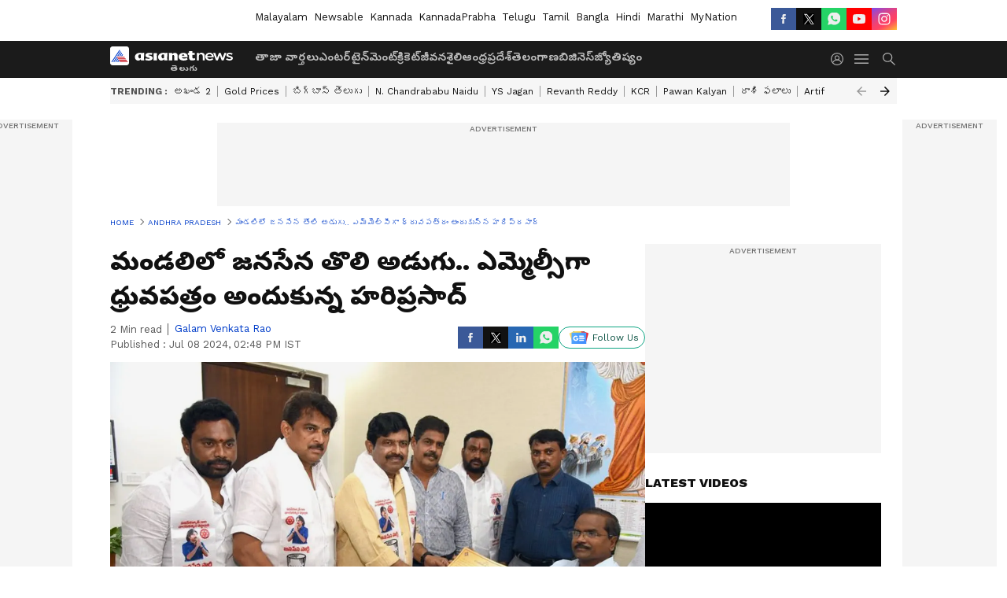

--- FILE ---
content_type: text/html; charset=utf-8
request_url: https://telugu.asianetnews.com/andhra-pradesh/janasena-s-first-step-in-the-legislative-council-hariprasad-received-certificate-as-mlc-gvr-sgasig
body_size: 42597
content:
 <!doctype html><html lang="te" build-id="1764852926000" class="articleshow"><head><meta charSet="UTF-8" /><meta name="viewport" content="width=device-width, initial-scale=1.0 "/><meta httpEquiv="X-UA-Compatible" content="IE=edge" /><link rel="preconnect" href="https://static.asianetnews.com" crossOrigin="crossorigin" /><link rel="preconnect" href="https://fonts.gstatic.com" crossOrigin="crossorigin" /><link rel="dns-prefetch" href="https://fonts.gstatic.com" /><link rel="preconnect" href="https://static1.dmcdn.net" crossOrigin="crossorigin"/><link rel="preconnect" href="https://static-gi.asianetnews.com" crossOrigin="crossorigin" /><link rel="shortcut icon" href="https://static-assets.asianetnews.com/images/favicon.ico" /><link rel="alternate" type="application/rss+xml" href="https://telugu.asianetnews.com/rss"><link rel="alternate" type="application/rss+xml" href="https://telugu.asianetnews.com/rss/andhra-pradesh"><title data-react-helmet="true">మండలిలో జనసేన తొలి అడుగు.. ఎమ్మెల్సీగా ధ్రువపత్రం అందుకున్న హరిప్రసాద్ | Janasena S First Step In The Legislative Council Hariprasad Received Certificate As Mlc Gvr | Asianet News Telugu</title><meta data-react-helmet="true" name="description" content="Janasena Party Chief Pawan Kalyan&#x27;s political secretary P.Hariprasad elected as MLC: టీడీపీ అభ్యర్థిగా సీనియర్ నాయకుడు సి.రామచంద్రయ్య, జనసేన అభ్యర్థిగా ఆ పార్టీ మీడియా హెడ్, పవన్ కళ్యాణ్ రాజకీయ కార్యదర్శి పి.హరిప్రసాద్ జూలై 5న నామినేషన్ వేశారు. అయితే, ఇతరులెవ్వరూ నామినేషన్ వేయకపోవడంతో ఎమ్మెల్యే కోటాలో ఎమ్మెల్సీలుగా రామచంద్రయ్య, హరిప్రసాద్‌లు ఏకగ్రీవంగా ఎన్నికయ్యారు. "/><meta data-react-helmet="true" name="keywords" content="Janasena Party Chief Pawan Kalyan&#x27;s political secretary P.Hariprasad elected as MLC, జనసేన పార్టీ, పవన్ కళ్యాణ్, ఎమ్మెల్సీగా ఎన్నికైన పి.హరిప్రసాద్, పిడుగు హరిప్రసాద్, సీఎం చంద్రబాబు"/><meta data-react-helmet="true" name="news_keywords" content="Janasena Party Chief Pawan Kalyan&#x27;s political secretary P.Hariprasad elected as MLC, జనసేన పార్టీ, పవన్ కళ్యాణ్, ఎమ్మెల్సీగా ఎన్నికైన పి.హరిప్రసాద్, పిడుగు హరిప్రసాద్, సీఎం చంద్రబాబు"/><meta data-react-helmet="true" itemprop="name" content="మండలిలో జనసేన తొలి అడుగు.. ఎమ్మెల్సీగా ధ్రువపత్రం అందుకున్న హరిప్రసాద్"/><meta data-react-helmet="true" itemprop="description" content="Janasena Party Chief Pawan Kalyan&#x27;s political secretary P.Hariprasad elected as MLC: టీడీపీ అభ్యర్థిగా సీనియర్ నాయకుడు సి.రామచంద్రయ్య, జనసేన అభ్యర్థిగా ఆ పార్టీ మీడియా హెడ్, పవన్ కళ్యాణ్ రాజకీయ కార్యదర్శి పి.హరిప్రసాద్ జూలై 5న నామినేషన్ వేశారు. అయితే, ఇతరులెవ్వరూ నామినేషన్ వేయకపోవడంతో ఎమ్మెల్యే కోటాలో ఎమ్మెల్సీలుగా రామచంద్రయ్య, హరిప్రసాద్‌లు ఏకగ్రీవంగా ఎన్నికయ్యారు. "/><meta data-react-helmet="true" itemprop="image" content="https://static.asianetnews.com/images/w-1280,h-720,format-jpg,imgid-01j28syrzba998grtc3y2z6rwg,imgname-whatsapp-image-2024-07-08-at-13-50-00-jpeg.jpg"/><meta data-react-helmet="true" itemprop="url" content="https://telugu.asianetnews.com/andhra-pradesh/janasena-s-first-step-in-the-legislative-council-hariprasad-received-certificate-as-mlc-gvr-sgasig"/><meta data-react-helmet="true" property="og:type" content="article"/><meta data-react-helmet="true" property="og:title" content="మండలిలో జనసేన తొలి అడుగు.. ఎమ్మెల్సీగా ధ్రువపత్రం అందుకున్న హరిప్రసాద్"/><meta data-react-helmet="true" property="og:url" content="https://telugu.asianetnews.com/andhra-pradesh/janasena-s-first-step-in-the-legislative-council-hariprasad-received-certificate-as-mlc-gvr-sgasig"/><meta data-react-helmet="true" property="og:site_name" content="Asianet News Telugu"/><meta data-react-helmet="true" property="og:image" content="https://static.asianetnews.com/images/w-1280,h-720,format-jpg,imgid-01j28syrzba998grtc3y2z6rwg,imgname-whatsapp-image-2024-07-08-at-13-50-00-jpeg.jpg"/><meta data-react-helmet="true" property="og:image:width" content="1280"/><meta data-react-helmet="true" property="og:image:height" content="720"/><meta data-react-helmet="true" property="og:description" content="టీడీపీ అభ్యర్థిగా సీనియర్ నాయకుడు సి.రామచంద్రయ్య, జనసేన అభ్యర్థిగా ఆ పార్టీ మీడియా హెడ్, పవన్ కళ్యాణ్ రాజకీయ కార్యదర్శి పి.హరిప్రసాద్ జూలై 5న నామినేషన్ వేశారు. అయితే, ఇతరులెవ్వరూ నామినేషన్ వేయకపోవడంతో ఎమ్మెల్యే కోటాలో ఎమ్మెల్సీలుగా రామచంద్రయ్య, హరిప్రసాద్‌లు ఏకగ్రీవంగా ఎన్నికయ్యారు."/><meta data-react-helmet="true" property="twitter:title" content="మండలిలో జనసేన తొలి అడుగు.. ఎమ్మెల్సీగా ధ్రువపత్రం అందుకున్న హరిప్రసాద్"/><meta data-react-helmet="true" property="twitter:description" content="టీడీపీ అభ్యర్థిగా సీనియర్ నాయకుడు సి.రామచంద్రయ్య, జనసేన అభ్యర్థిగా ఆ పార్టీ మీడియా హెడ్, పవన్ కళ్యాణ్ రాజకీయ కార్యదర్శి పి.హరిప్రసాద్ జూలై 5న నామినేషన్ వేశారు. అయితే, ఇతరులెవ్వరూ నామినేషన్ వేయకపోవడంతో ఎమ్మెల్యే కోటాలో ఎమ్మెల్సీలుగా రామచంద్రయ్య, హరిప్రసాద్‌లు ఏకగ్రీవంగా ఎన్నికయ్యారు."/><meta data-react-helmet="true" property="twitter:image" content="https://static.asianetnews.com/images/w-1280,h-720,format-jpg,imgid-01j28syrzba998grtc3y2z6rwg,imgname-whatsapp-image-2024-07-08-at-13-50-00-jpeg.jpg"/><meta data-react-helmet="true" property="twitter:url" content="https://telugu.asianetnews.com/andhra-pradesh/janasena-s-first-step-in-the-legislative-council-hariprasad-received-certificate-as-mlc-gvr-sgasig"/><meta data-react-helmet="true" name="twitter:card" content="summary_large_image"/><meta data-react-helmet="true" name="twitter:site" content="@AsianetNewsEN"/><meta data-react-helmet="true" name="twitter:creator" content="@AsianetNewsEN"/><link data-react-helmet="true" rel="canonical" href="https://telugu.asianetnews.com/andhra-pradesh/janasena-s-first-step-in-the-legislative-council-hariprasad-received-certificate-as-mlc-gvr-sgasig"/><link data-react-helmet="true" rel="amphtml" href="https://telugu.asianetnews.com/amp/andhra-pradesh/janasena-s-first-step-in-the-legislative-council-hariprasad-received-certificate-as-mlc-gvr-sgasig"/><meta name="robots" content="index, follow, max-image-preview:large" /> <script type="application/ld+json" data-type="ampElement">{"@context":"https://schema.org","@graph":[{"@type":"NewsArticle","mainEntityOfPage":"https://telugu.asianetnews.com/andhra-pradesh/janasena-s-first-step-in-the-legislative-council-hariprasad-received-certificate-as-mlc-gvr-sgasig","url":"https://telugu.asianetnews.com/andhra-pradesh/janasena-s-first-step-in-the-legislative-council-hariprasad-received-certificate-as-mlc-gvr-sgasig","datePublished":"2024-07-08T14:48:16+05:30","dateModified":"2024-07-08T14:48:16+05:30","headline":"మండలిలో జనసేన తొలి అడుగు.. ఎమ్మెల్సీగా ధ్రువపత్రం అందుకున్న హరిప్రసాద్","description":"Janasena Party Chief Pawan Kalyan's political secretary P.Hariprasad elected as MLC: టీడీపీ అభ్యర్థిగా సీనియర్ నాయకుడు సి.రామచంద్రయ్య, జనసేన అభ్యర్థిగా ఆ పార్టీ మీడియా హెడ్, పవన్ కళ్యాణ్ రాజకీయ కార్యదర్శి పి.హరిప్రసాద్ జూలై 5న నామినేషన్ వేశారు. అయితే, ఇతరులెవ్వరూ నామినేషన్ వేయకపోవడంతో ఎమ్మెల్యే కోటాలో ఎమ్మెల్సీలుగా రామచంద్రయ్య, హరిప్రసాద్‌లు ఏకగ్రీవంగా ఎన్నికయ్యారు. ","articleBody":"ఆంధ్రప్రదేశ్ అసెంబ్లీ ఎన్నికల్లో జనసేన పార్టీ ఘన విజయం సాధించింది. పోటీ చేసిన 21 అసెంబ్లీ, 2 పార్లమెంటు స్థానాల్లో వంద శాతం స్ట్రైక్ రేటుగా ఆ పార్టీ అభ్యర్థులు గెలుపొందారు. అధినేత పవన్ కళ్యాణ్ ఉప ముఖ్యమంత్రి పదవితో పాటు ఐదు కీలక శాఖలకు మంత్రి అయ్యారు.&nbsp; ఎన్నికల నేపథ్యంలో ఇద్దరు వైసీపీ ఎమ్మెల్సీలు రాజీనామా చేయడంతో ఇటీవల ఉప ఎన్నిక జరిగింది. టీడీపీ అభ్యర్థిగా సీనియర్ నాయకుడు సి.రామచంద్రయ్య, జనసేన అభ్యర్థిగా ఆ పార్టీ మీడియా హెడ్, పవన్ కళ్యాణ్ రాజకీయ కార్యదర్శి పి.హరిప్రసాద్ జూలై 5న నామినేషన్ వేశారు. అయితే, ఇతరులెవ్వరూ నామినేషన్ వేయకపోవడంతో ఎమ్మెల్యే కోటాలో ఎమ్మెల్సీలుగా రామచంద్రయ్య, హరిప్రసాద్‌లు ఏకగ్రీవంగా ఎన్నికయ్యారు. ఈ మేరకు రిటర్నింగ్ అధికారి ప్రకటించారు. సోమవారం వారి ఎన్నికను ఖరారు చేస్తూ రిటర్నింగ్ అధికారి ఎం.విజయ రాజు ధ్రువపత్రం అందజేశారు. వెలగపూడిలోని శాసనసభ కార్యాలయంలో రిటర్నింగ్‌ అధికారి చేతులమీదుగా హరిప్రసాద్ ధ్రువీకరణ పత్రాన్ని అందుకున్నారు.&nbsp; ఈ సందర్భంగా హరిప్రసాద్ మాట్లాడుతూ.. రాష్ట్ర అభివృద్ధి, ప్రజా సంక్షేమం కోసం శక్తివంచన లేకుండా కృషి చేస్తానని తెలిపారు. జనసేన అధినేత, డిప్యూటీ సీఎం పవన్ కళ్యాణ్ తనపై ఉంచిన నమ్మకాన్ని నిలబెట్టుకుంటానని చెప్పారు. ఎమ్మెల్సీగా ఎన్నిక కావడం సంతోషంగా ఉందని.... శాసన మండలి సభ్యత్వాన్ని బాధ్యతాయుతమైన పదవిగా భావిస్తున్నానని తెలిపారు. తనపై నమ్మకంతో ఈ బాధ్యతను అప్పగించిన ఉప ముఖ్యమంత్రి పవన్ కళ్యాణ్, ముఖ్యమంత్రి చంద్రబాబు నాయుడికి, జనసేన, టీడీపీ నాయకులకు ధన్యవాదాలు తెలిపారు. శాసన మండలి తొలి సమావేశాల ప్రారంభానికి సమయం ఉన్నందున కౌన్సిల్ సమావేశాలు, ప్రశ్నోత్తరాలు, చర్చ, భవిష్యత్తులో ఎలా ముందుకు వెళ్లాలనే అంశాలపై అధ్యయనం చేయడానికి తనకు ఈ సమయం ఉపయోగపడుతుందని ఎమ్మెల్సీ హరిప్రసాద్‌ తెలిపారు. ఎమ్మెల్సీ పిడుగు హరిప్రసాద్ నేపథ్యమిదీ... ఏలూరుకు చెందిన హరిప్రసాద్ డిగ్రీ వరకు అక్కడే చదివారు.. విజయవాడ సిద్ధార్థ న్యాయ కళాశాలలో బి.ఎల్. పూర్తిచేశారు. లా చదివినప్పటికీ జర్నలిజం వృత్తిని ఎంచుకున్నారు. ప్రింట్&amp; ఎలక్ట్రానిక్ రంగంలో విశేషానుభవం ఉంది. సుమారు పాతికేళ్లపాటు మీడియా రంగంలో ఉన్నత స్థానాల్లో పనిచేశారు. ఈనాడు &amp; ఈటీవీలో సుదీర్ఘకాలం పనిచేశారు. ఆ తర్వాత పలు టీవీ ఛానెళ్లలో కీలక బాధ్యతలు నిర్వర్తించారు. జనసేన ఆవిర్భావం తరువాత ఆ పార్టీ మీడియా హెడ్‌గా, అధ్యక్షులు పవన్ కళ్యాణ్ రాజకీయ కార్యదర్శిగా పార్టీకి సేవలు అందిస్తున్నారు.","keywords":"Janasena Party Chief Pawan Kalyan's political secretary P.Hariprasad elected as MLC,జనసేన పార్టీ,పవన్ కళ్యాణ్,ఎమ్మెల్సీగా ఎన్నికైన పి.హరిప్రసాద్,పిడుగు హరిప్రసాద్,సీఎం చంద్రబాబు","inLanguage":"te","author":{"@type":"Person","name":"Galam Venkata Rao","url":"https://telugu.asianetnews.com/author/galam-venkata-rao"},"publisher":{"@type":"NewsMediaOrganization","name":"Asianet News Telugu","logo":{"@type":"ImageObject","url":"https://static-gi.asianetnews.com/images/telugu-logo-schema.svg","width":600,"height":60}},"image":{"@type":"ImageObject","url":"https://static.asianetnews.com/images/w-1280,h-720,format-jpg,imgid-01j28syrzba998grtc3y2z6rwg,imgname-whatsapp-image-2024-07-08-at-13-50-00-jpeg.jpg","width":1280,"height":720}},{"@type":"WebPage","name":"మండలిలో జనసేన తొలి అడుగు.. ఎమ్మెల్సీగా ధ్రువపత్రం అందుకున్న హరిప్రసాద్","description":"Janasena Party Chief Pawan Kalyan's political secretary P.Hariprasad elected as MLC: టీడీపీ అభ్యర్థిగా సీనియర్ నాయకుడు సి.రామచంద్రయ్య, జనసేన అభ్యర్థిగా ఆ పార్టీ మీడియా హెడ్, పవన్ కళ్యాణ్ రాజకీయ కార్యదర్శి పి.హరిప్రసాద్ జూలై 5న నామినేషన్ వేశారు. అయితే, ఇతరులెవ్వరూ నామినేషన్ వేయకపోవడంతో ఎమ్మెల్యే కోటాలో ఎమ్మెల్సీలుగా రామచంద్రయ్య, హరిప్రసాద్‌లు ఏకగ్రీవంగా ఎన్నికయ్యారు. ","keywords":"Janasena Party Chief Pawan Kalyan's political secretary P.Hariprasad elected as MLC,జనసేన పార్టీ,పవన్ కళ్యాణ్,ఎమ్మెల్సీగా ఎన్నికైన పి.హరిప్రసాద్,పిడుగు హరిప్రసాద్,సీఎం చంద్రబాబు","url":"https://telugu.asianetnews.com/andhra-pradesh/janasena-s-first-step-in-the-legislative-council-hariprasad-received-certificate-as-mlc-gvr-sgasig"}]}</script><script type="application/ld+json" data-type="ampElement">{"@context":"https://schema.org","@graph":[{"@type":"ProfilePage","mainEntity":{"@type":"Person","id":"https://telugu.asianetnews.com/author/galam-venkata-rao","name":"Galam Venkata Rao"},"hasPart":{"@type":"Article","headline":"మండలిలో జనసేన తొలి అడుగు.. ఎమ్మెల్సీగా ధ్రువపత్రం అందుకున్న హరిప్రసాద్","url":"https://telugu.asianetnews.com/andhra-pradesh/janasena-s-first-step-in-the-legislative-council-hariprasad-received-certificate-as-mlc-gvr-sgasig","image":"https://static.asianetnews.com/images/w-1280,h-720,format-jpg,imgid-01j28syrzba998grtc3y2z6rwg,imgname-whatsapp-image-2024-07-08-at-13-50-00-jpeg.jpg","datePublished":"2024-07-08T14:48:16+05:30","author":{"@type":"Person","name":"Galam Venkata Rao","id":"https://telugu.asianetnews.com/author/galam-venkata-rao"}}}]}</script> <script type="application/ld+json" data-type="ampElement">
        {"@context":"http://schema.org","@graph":[{"@type":"NewsMediaOrganization","name":"Asianet News Telugu","url":"https://telugu.asianetnews.com","sameAs":["https://www.facebook.com/Asianet-News-Telugu-1846315242263047","https://www.youtube.com/c/AsianetNewsTelugu","https://twitter.com/AsianetNewsTL","https://www.instagram.com/asianetnews.telugu","https://whatsapp.com/channel/0029Va5bM8l2v1IpqGwjv30T","https://www.reddit.com/user/AsianetNewsTL/","https://www.threads.net/@asianetnews.telugu/"],"logo":{"@type":"ImageObject","url":"https://static-gi.asianetnews.com/images/telugu-logo-schema.svg","width":600,"height":60},"address":{"@type":"PostalAddress","streetAddress":"No.36, Crescent Road, Bangalore – 560001, Karnataka","addressLocality":"Bangalore","addressRegion":"Karnataka","postalCode":"560001"},"contactPoint":{"@type":"ContactPoint","telephone":"080-30556300","contactType":"Customer Service","areaServed":"IN","availableLanguage":"English","hoursAvailable":{"@type":"OpeningHoursSpecification","opens":"00:00:01","closes":"11:59:59"}}}]}
      </script> <script type="application/ld+json" data-type="ampElement">
        {"@context":"https://schema.org","@type":"SiteNavigationElement","name":["తాజా వార్తలు","ఎంటర్‌టైన్‌మెంట్","క్రికెట్","జీవనశైలి","ఆంధ్రప్రదేశ్","తెలంగాణ","బిజినెస్","జ్యోతిష్యం"],"url":["https://telugu.asianetnews.com/latest-news","https://telugu.asianetnews.com/entertainment","https://telugu.asianetnews.com/cricket-sports","https://telugu.asianetnews.com/life","https://telugu.asianetnews.com/andhra-pradesh","https://telugu.asianetnews.com/telangana","https://telugu.asianetnews.com/business","https://telugu.asianetnews.com/astrology"]}
      </script>  <script async src="https://www.googletagmanager.com/gtag/js?id=G-B9JND92VD5"></script><script> window.dataLayer = window.dataLayer || []; function gtag() { dataLayer.push(arguments); }gtag('js', new Date()); gtag('config', 'G-B9JND92VD5', { send_page_view: false }); </script>  <script> var _comscore = _comscore || []; _comscore.push({ c1: "2", c2: "24936138", options: { enableFirstPartyCookie: true, bypassUserConsentRequirementFor1PCookie: true } }); </script> <link rel="preload" as="image" fetchpriority="high" href="https://static.asianetnews.com/images/w-1280,h-720,imgid-01j28syrzba998grtc3y2z6rwg,imgname-whatsapp-image-2024-07-08-at-13-50-00-jpeg.jpg" /><link rel="preload" as="font" type="font/woff2" fetchpriority="high" crossOrigin="crossorigin" href="https://fonts.gstatic.com/s/notosanstelugu/v19/0FlCVOGZlE2Rrtr-HmgkMWJNjJ5_RyT8o8c7fHkeg-esVARN5Ij9vyctgUg.woff2" /><link rel="preload" as="font" type="font/woff2" fetchpriority="high" crossOrigin="crossorigin" href="https://fonts.gstatic.com/s/worksans/v18/QGYsz_wNahGAdqQ43Rh_fKDptfpA4Q.woff2" /><style>:root{--primaryfontfamily: Noto Sans Telgu, WorkSans, Helvetica, Verdana, sans-serif; --secondaryfontfamily: Noto Sans Telgu, WorkSans, Helvetica, Verdana, sans-serif}</style><style>:root { --containerwidth: min(100%, 1160px); --smallcontainerrwidth: min(100%, 1000px); --primary-black-rgba: 17, 17, 17; --invert-1: invert(1); --darkgrey-color: #1b1b1b; --lightblack-rgba: 17, 17, 17; --hyperlink: #003dc9; --offwhite-color: #f6f6f6; --hyperlinkoverblack: #6db9ff; --primary-black: #111; --always-white-color: 255, 255, 255; --anSprite: url(https://static-gi.asianetnews.com/v1/images/AN_Sprite_V1.svg); } @font-face { font-family: 'WorkSans'; font-weight: 125 950; font-display: swap; font-stretch: 25% 151%; src: url('https://fonts.gstatic.com/s/worksans/v18/QGYsz_wNahGAdqQ43Rh_fKDptfpA4Q.woff2') format('woff2'); unicode-range: U+0000-00FF, U+0131, U+0152-0153, U+02BB-02BC, U+02C6, U+02DA, U+02DC, U+2000-206F, U+2074, U+20AC, U+2122, U+2191, U+2193, U+2212, U+2215, U+FEFF, U+FFFD; } @font-face { font-family: Noto Sans Telgu; font-weight: 125 950; font-display: swap; font-stretch: 25% 151%; src: url('https://fonts.gstatic.com/s/notosanstelugu/v19/0FlCVOGZlE2Rrtr-HmgkMWJNjJ5_RyT8o8c7fHkeg-esVARN5Ij9vyctgUg.woff2') format('woff2'); unicode-range: U+0951-0952, U+0964-0965, U+0C00-0C7F, U+1CDA, U+200C-200D, U+25CC; } *{box-sizing:border-box;} body, ul, li, a, button, input, figure { margin: 0; padding: 0; list-style: none; } .mrgB20{margin-bottom:10px} body { color: var(--primary-black); font-family: var(--primaryfontfamily); overflow-x: hidden; overflow-y: overlay; background-color: var(--body-bg); -webkit-font-smoothing: antialiased; -moz-osx-font-smoothing: grayscale; } img { background: var(--offwhite-color) center no-repeat; background-size: 25%; width: 100%;} body a { color: var(--primary-black); text-decoration: none; } .bodyWrapper { min-height: 850px; } .header_adbox { color: var(--white-color); padding: 10px 0; text-align: center; position: relative; display: flex; min-height:126px;} .nav:before { content: ""; transform: translateX(-50%); background-color: var(--primary-black); top: 0; width: 100vw; height: 100%; position: absolute; left: 50%; } .nav:before { background: var(--darkgrey-color); } .mynation .nav:before, .mynationhindi .nav:before { background: var(--mynation-basecolor); } .header_contads { position: relative; min-width: 728px; min-height: 90px; background-color: rgba(17, 17, 17, 0.04); margin: 0 auto; } .displayNone { display: none; } .nav { position: relative; height: 46px; } .l1navigation, .l1navigation ul { z-index: 3; display: flex; } .l1navigation ul { gap: 20px; margin-left: 14px; } .l1navigation ul li a { color: rgba(var(--always-white-color), 0.7); padding: 10px 0 14px; display: flex; white-space: nowrap;} .hamburgerMenu { margin-left: auto; height: 40px; } .logo { min-width: 170px; align-items: center; display: flex; } .logo i { height: 33px; } .logo i:before { content: ""; background: var(--anSprite) 0px 0px no-repeat; width: 120px; height: 24px; -webkit-transform: scale(1.5); transform: scale(1.5); -webkit-transform-origin: left; transform-origin: left; display: inline-block; } .mynation .logo i:before {background: url(https://static-gi.asianetnews.com/v1/images/mn/mynation_eng.gif) 0px 0px no-repeat; width: 170px; transform: none; background-size: 150px 26px;} .mynationhindi .logo i:before {background: url(https://static-gi.asianetnews.com/v1/images/mn/mynation_hindi.gif) 0px 0px no-repeat; width: 170px; transform: none; background-size: 150px 26px;} .morenav button { filter: var(--invert-1); width: 18px; height: 31px; margin: 7px 0; border: 0 none; opacity: 0.7; background: var(--anSprite) -4px -20px no-repeat; } .hamburgerMenu { cursor: pointer; background: var(--anSprite) -4px -44px no-repeat; width: 20px; min-width: 20px; height: 40px; background-color: transparent; filter: var(--invert-1); margin-left: 14px; align-self: center; border: 0 none; opacity: 0.7; } .searchicon { margin-left: 14px; width: 20px; min-width: 20px; height: 20px; display: flex; align-self: center; align-items: center; } .searchicon button { border: 0; background: var(--anSprite) -4px -84px no-repeat; width: 16px; height: 16px; filter: var(--invert-1); cursor: pointer; opacity: 0.7; } .directTVbox { background-color: rgb(241, 241, 241); padding: 24px 28px 28px; min-height: 300px; max-height: 600px; position: relative; overflow: hidden; } .directTVbox .tvsliderouter { overflow-x: hidden; padding-top: 38px; } .directTVbox .tvsliderouterinner { padding-bottom: 50px; } .directTVbox .slick-list .slick-track { white-space: nowrap; } .directTVbox .slick-list .slick-track .slick-slide { display: inline-block; } .directTVbox .slick-list .slick-track .slick-slide video { width: 100%; } .directTVbox .slick-slider {position: relative; margin: 0 -40px;} .directTVbox .slick-arrow { width: 28px; height: 28px; transition:none; background-color: var(--primary-blue); border: 0px; text-indent: -50000px; padding: 0px; cursor: pointer; position: absolute; bottom: -50px; transform: translateX(-50%); left: 55.5%;} .directTVbox .slick-arrow:before {width: 15px; height: 12px; position: absolute; left: 5px;top: 8px; content: ''; background: var(--anSprite) -4px, -170px no-repeat; filter: var(--invert-1);} .directTVbox .slick-arrow.slick-prev {transform: rotate(180deg); left: 45%;} .directTVbox .slick-arrow.slick-prev:before{content:''; background: var(--anSprite) -4px, -170px no-repeat; filter: var(--invert-1); } .sectionlistInner { display: flex; gap: 8px; } .sectionlistInner a { border: 1px solid rgba(var(--primary-black-rgba), 0.14); color: var(--primary-black); font-weight: 500; height: 24px; display: flex; align-items: center; font-size: 12px; line-height: 16px; text-transform: uppercase; padding: 0 8px; } .wrapper { max-width: var(--smallcontainerrwidth); width: var(--smallcontainerrwidth); margin: 0px auto; } .wrapper.pagename_msiteblock{max-width:100%; width:100%;} .homeTrending .slick-slider[dir="ltr"]{direction:unset;} .morearticleslider{margin: 24px 0; display: flex; position: relative; gap: 12px; align-items: center; width: 100%; overflow: hidden; } .morearticleslider .slick-track {display: flex; white-space:nowrap;} .morearticleslider .slick-slide a { text-transform: capitalize; padding: 0 8px; font-size: 12px; display: flex ; align-items: center; font-family: worksans; } .morearticleslider .slick-slide:not(:last-child) { border-right: 1px solid #999; } .morearticlesliderWrapper{height: 34px; background-color: #F6F6F6; transition: 0.3s ease-in-out; overflow: hidden;} .homeTrending { overflow: hidden; background-color: #f6f6f6; padding: 10px 0; white-space:nowrap; margin: 1px 0;} .morearticleslider span { font: 12px / 12px worksans; font-weight: 700; color: rgba(var(--primary-black-rgba), .7); text-transform: uppercase; white-space: nowrap;} .userlogin {width: 16px; min-width: 16px; height: 22px; margin-left: auto; align-self: center; align-items: center; display: flex;} .userlogin .loginbutton{width: 26px; min-width: 26px; height: 26px; background: var(--anSprite) -4px -667px no-repeat; filter: var(--invert-1); border: 0; opacity: 0.7;} .eventBanner{ min-height: 130px; margin-bottom: 12px; margin-top: 12px;} .pagename_articlelist .eventBanner{margin-top: 0px;} .mynation footer, .mynationhindi footer { padding: 10px 0 0; } .mynation footer .footertop { padding-bottom: 10px; } .mynation footer .footertop .footerlogo { height: 50px; width: 50px; } .mynation footer .footertop .footerlogo a { background: url(https://static-gi.asianetnews.com/v1/images/mn/mobile-my-nation-logo.gif) 0px 0px no-repeat; background-size: 100% 100%; height: 50px;} .mynationhindi footer .footertop { padding-bottom: 10px;} .mynationhindi footer .footertop .footerlogo { height: 50px; width: 50px; } .mynationhindi footer .footertop .footerlogo a { background: url(https://static-gi.asianetnews.com/v1/images/mn/mobile-my-nation-logo.gif) 0px 0px no-repeat; background-size: 100% 100%; height: 50px;} .mobilearticlemidad{z-index:5!important;} .l2navCont{display:flex; justify-content: space-between; margin-bottom:40px} .catedropdown{opacity:0; z-index: -1; overflow: hidden;position:absolute;} .sm-unit.svelte-xurmir + img{width:1px!important; height:1px!important;} .catename{font-size:12px;line-height: 12px;white-space: nowrap;padding-right: 7px;font-weight:bold;} .catename + span{border-left:1px solid rgba(var(--primary-black-rgba), 0.7);padding-left: 7px;} .catename a{color: var(--primary-blue);font-weight:bold;} header{ margin-bottom: 20px;} .billboard, .specialbelowheader{ margin: 0 0 12px; text-align: center; display: inline-flex; align-items: center; flex-direction: column; min-width: 728px; max-width: 970px; min-height: 106px; background-color: rgba(var(--lightblack-rgba), .04); position: relative; transform: translateX(-50%); left: 50%; overflow: hidden; max-height: 106px!important; } .billboard:before{content: "Advertisement"; width: 100%; color: rgba(var(--lightblack-rgba), .6); height: 16px; line-height: 16px; font-size: 10px; font-weight: 500; text-transform: uppercase; font-family: var(--worksans);} .rightTop { position: absolute; top:0; right: 0; } .lhssocialicons .googlenewsbtn img { background: none; width: auto; } .lhssocialicons .googlenewsbtn a { height: 28px; line-height: 28px; padding: 0 10px; font-size: 12px; border: 1px solid #0ea583; color: #0e5445; border-radius: 15px; width: 110px; margin-top: 0 !important; display: flex !important; align-items: center; justify-content: center; gap: 4px; white-space: nowrap; } .lhssocialicons .googlenewsbtn i{ width: 37px;} .lhssocialicons .googlenewsbtn i:after{ background: var(--anSprite) -270px -20px no-repeat; filter: initial; transform: scale(0.7); width: 35px; height: 24px; } .lhssocialicons .sharetxtMob { display: none;} .lhssocialicons{display: flex ; align-items: center;} .lhssocialicons ul { display: flex; list-style: none; gap: 4px; width: 100%; align-items: center; } .lhssocialicons ul li { margin-left: 0 !important; padding-left: 0 !important; } .lhssocialicons ul li i { width: 32px; height: 28px; font-size: 0; text-indent: -99999px; display: block; display: flex; align-items: center; justify-content: center; cursor: pointer; } .lhssocialicons ul li i:after { content: ""; filter: var(--invert-1); width: 16px; height: 16px; background-image: var(--anSprite); background-repeat: no-repeat; } .lhssocialicons ul li.fbicon i:after { background-position: -4px -252px; } .lhssocialicons ul li.fbicon { background-color: #3b5998; } .lhssocialicons ul li.twitter i:after { background-position: -238px -20px; filter: initial; width: 20px; height: 20px; transform: scale(0.7); } .lhssocialicons ul li.twitter { background-color: rgba(17,17,17, 1); } .lhssocialicons ul li.linkdinicon i:after { background-position: -4px -448px; } .lhssocialicons ul li.linkdinicon { background-color: #2867b2; } .lhssocialicons ul li.yticon i:after { background-position: -4px -392px; } .lhssocialicons ul li.yticon { background-color: #ff0000; } .lhssocialicons ul li.whticon i:after { background-position: -8px -422px; background-size: 435px auto; } .lhssocialicons ul li.instaicon i{ background-image: var(--anSprite); background-position: -195px -18px; filter: initial;} .lhssocialicons ul li.instaicon i:after{content: initial;} .lhssocialicons ul li.whticon { background-color: #25d366; } .lhssocialicons ul li.sharelinkicon i:after { background-position: -4px -420px; } .lhssocialicons ul li.sharelinkicon { background-color: rgba(17,17,17, .7); } .googlePreferInner{ font-weight: 500; margin-right: 175px; } .googlePreferInner a { padding: 4px 5px; border: 1px solid #8b9df6; background-color: #c0c9f5; border-radius: 5px; margin-top: 6px; font-size: 13px; gap: 5px; display: flex; align-items: center; white-space: nowrap;} .googlePreferInner img{ background: transparent; width: 20px; max-width: 20px; height: 20px;} .iplframebox { padding: 0; font-size: 0; max-width: 300px; overflow: hidden; } .iplframebox iframe { max-width: 300px; width: 100%; } .rgtadbox { background-color: rgba(var(--lightblack-rgba), 0.04); height: 266px; position: relative; overflow: hidden; width: 300px; max-width: 300px; text-align: center; margin: 0 auto 28px;} .rgtadbox:before { content: 'Advertisement'; color: rgba(var(--lightblack-rgba), 0.6); height: 16px; font-size: 10px; font-weight: 500; display: flex; align-items: center; justify-content: center; text-transform: uppercase; font-family: worksans; } .rgtadbox:hover{overflow: visible;} .Comscore{width: 0px; height: 0px; overflow: hidden; display: block;} .logo i{ position: relative;} .logo i:after { content: attr(data-lang); font: 10px / 12px var(--primaryfontfamily); color: rgba(var(--always-white-color), .7); font-weight: 700; position: absolute; font-style: normal; letter-spacing: .6px; transform: translateX(-50%); left: calc(50% + 34px); top: 22px; text-transform: uppercase;} ul.pageindexlinks { gap: 4px; display: flex; margin-bottom: 20px; } ul.pageindexlinks li { font-size: 10px; color: rgba(var(--lightblack-rgba), 0.7); text-transform: capitalize; flex: none; font-family: var(--worksans); } ul.pageindexlinks li a { display: flex; align-items: center; color: var(--hyperlink) !important; text-transform: uppercase; min-height: 16px;} ul.pageindexlinks li a:after { content: ""; margin: 0 6px; transform: rotate(45deg); width: 5px; height: 5px; border: solid rgba(var(--lightblack-rgba), .7); border-width: 1px 1px 0 0; display: inline-block; vertical-align: middle;} ul.pageindexlinks li:last-child { max-width: 60%; white-space: nowrap; overflow: hidden; text-overflow: ellipsis; display: block; padding-right: 6px;} a.br-last{pointer-events: none !important; color: var(--primary-black) !important; cursor: default;} a.br-last:after{display: none !important;} .pagename_home header{ margin-bottom: 1px;} .spacerboth{width: 1px;display: inline-block; margin: 0 3px; vertical-align: middle;} @media screen and (min-width:1441px) { .googlePreferInner{margin-right: 145px;} .googlePreferInner a{font-size: 14px;} } @media screen and (min-width:1441px) { .wrapper { max-width: var(--containerwidth); width: var(--containerwidth); } .cateouterbox .cateboxleft{width: calc(100% - 340px);padding-right: 40px;} .cateouterbox .cateboxright{margin-left: 40px;} } .langbarContainer{ position: relative; justify-content: center; max-width: 1160px; margin-bottom: 20px!important; display: flex; height: 22px; margin: 10px 0; align-items: center; } .langbarContainer .langbar{margin-right: 20px;} header .langbar{ padding:3px 0; font-size: 13px;} header .langbar a{ padding: 4px; font-weight: 400; text-transform: capitalize; } header .langbar a:hover{ background: #111; color: #fff; } @media screen and (min-width: 1441px) { header .langbar a{padding: 4px 8px;} } .dailymotionvideobox_heading { font-size: 16px; margin: 0 0 16px; text-transform: uppercase;font-weight: 800; } .middlebody{ gap: 20px; display: flex;} .articleleft { width: calc(100% - 320px);} .articleright { width: 300px;} .pagehead h1{ font-weight: 700; font-size: 28px; line-height: 38px; font-family: var(--secondaryfontfamily); color: var(--lightblack-rgba); margin: 0 0 12px; } .photoshow .pagehead h1{margin: 0 0 8px;} .minuteText{ font-size: 13px; line-height: 18px; color: rgba(var(--lightblack-rgba), 0.7); font-weight: 400; font-family: var(--worksans); } .authorText a{ color: rgba(0,61,201, 1);} .bylineSocialwrap{display: flex ; justify-content: space-between; align-items: center;} .dailymotionvideobox_container { background-color: #000; height: 170px; } .articledmouter{ height: 240px; } .middlebody .articleleft .pagehead .pagesummery{font: 16px / 28px var(--secondaryfontfamily); font-weight: 400; margin: 0 0 16px;} .hindi .middlebody .articleleft .pagehead .pagesummery,.marathi .middlebody .articleleft .pagehead .pagesummery{font: 18px / 30px var(--secondaryfontfamily);} .authorText .flex{display: flex;} .hindi .pagehead h1,.marathi .pagehead h1{ font-size: 34px; line-height: 48px; } @media screen and (min-width: 768px) and (orientation: portrait), screen and (min-width: 999px){ .minuteText span{ margin-right:7px; padding-right:7px; border-right: 1px solid rgba(var(--lightblack-rgba), 0.7); } .pagehead{ margin-bottom: 12px;} .hindi .pagehead,.marathi .pagehead{ margin-bottom: 16px;} .authorText{ font-size: 13px; line-height: 20px; color: rgba(var(--lightblack-rgba), 0.7); margin-top: -20px; font-weight: 400; @include fw-regular; font-family: var(--worksans); text-transform: capitalize; } } @media screen and (min-width:1441px){ .googlePreferInner{margin-right: 185px; margin-left:auto;} .googlePreferInner a{font-size: 14px;} .middlebody { gap: 40px; } .articleleft { width: calc(100% - 340px);} .pagehead h1{ font-size: 32px; line-height: 44px; } .hindi .pagehead h1,.marathi .pagehead h1{ font-size: 38px; line-height: 54px; } .minuteText{ font-size: 14px; line-height: 20px;} .authorText{ font-size: 14px; line-height: 20px; } .desktopSpacing {padding-left: 87px;} } .relatedarticle{margin-bottom:40px}.relatedarticle .relatedheaing{font-size:16px;line-height:24px;font-variation-settings:var(--fw-extrabold);text-transform:uppercase;margin-bottom:16px;font-family:var(--worksans)}.relatedarticle .cardspacing{margin-bottom:24px}.relatedarticle .cardspacing figcaption.bold{font-variation-settings:var(--fw-semibold)}.photoshowbox.relatedArticle-cont{margin:20px 0}.relatedArticle-cont{margin:20px 0;padding:10px;background:hsla(0,0%,85.1%,.5);position:relative}.relatedArticle-cont h2{margin-bottom:20px!important;margin-top:0!important;font:700 18px Georgia,Times New Roman,Times,serif!important;padding-bottom:12px;border-bottom:2px dotted}.relatedArticle-cont .relatedArticle-inner{counter-reset:section}.relatedArticle-cont .relatedArticle-inner .relatedarticleOuter{width:100%;display:flex}.relatedArticle-cont .relatedArticle-inner .relatedarticleOuter:before{counter-increment:section;content:counter(section);color:#c1bfbf;font:900 50px Georgia,Times New Roman,Times,serif;min-width:45px;margin-left:5px}.relatedArticle-cont .relatedArticle-inner .relatedarticleOuter .relatedarticleimg{width:77px;min-width:77px;height:auto}.relatedArticle-cont .relatedArticle-inner .relatedarticleOuter .relatedarticleimg:before{padding-top:76%}.relatedArticle-cont .relatedArticle-inner .relatedarticleOuter .relatedarticlecaption{color:rgba(var(--primary-black-rgba),1)}.articleOne p{font-variation-settings:var(--fw-semibold);line-height:22px;color:var(--blkcolor)}@media screen and (max-width:767px),screen and (orientation:landscape)and (max-width:1000px){.photoshowbox.relatedArticle-cont{margin:20px -16px}.relatedArticle-cont{border:0;padding:10px 16px;margin:0 -16px}.relatedArticle-cont h2{margin-bottom:0!important;line-height:28px;font-size:16px!important}.relatedArticle-cont .relatedArticle-inner .relatedarticleOuter:before{font-size:40px;min-width:35px}.relatedArticle-cont .relatedArticle-inner .relatedarticleOuter:not(:last-child){border-bottom:1px solid #ccc;padding-bottom:15px;margin:15px 0}.relatedArticle-cont .relatedArticle-inner .relatedarticleOuter .relatedarticlecaption{font-variation-settings:var(--fw-bold)}}@media (max-width:500px){.relatedArticle-cont .relatedArticle-inner{flex-direction:column;gap:0}}.MobgooglePreferOuter{text-decoration:none;margin:12px 0;padding:8px 0;background:linear-gradient(135deg,#4285f4,#4248e6);border-radius:8px;box-shadow:0 2px 8px rgba(66,133,244,.3);transition:all .3s ease}.MobgooglePreferOuter:hover{transform:translateY(-2px);box-shadow:0 4px 12px rgba(66,133,244,.4);text-decoration:none}.MobgooglePreferOuter .MobgooglePreferInner{gap:8px}.MobgooglePreferOuter .MobgooglePreferInner span{color:#fff;font-variation-settings:var(--fw-semibold);font-size:inherit;text-align:center;line-height:1.4;font-family:var(--secondaryfontfamily)}.MobgooglePreferOuter .MobgooglePreferInner .preferred{width:150px;height:auto;background:transparent}@media (max-width:768px){.MobgooglePreferOuter{margin:12px 0;padding:5px}.MobgooglePreferOuter .MobgooglePreferInner span{font-size:13px}}ul._2GfbM{display:flex;gap:4px}.mynationhindi ul._2GfbM li a,.mynation ul._2GfbM li a{color:var(--mynation-basecolor)}@media screen and (min-width:768px)and (orientation:portrait),screen and (min-width:999px){ul._2GfbM{margin-bottom:20px}}@media screen and (max-width:767px),screen and (orientation:landscape)and (max-width:1000px){ul._2GfbM{flex-wrap:wrap;margin-bottom:-4px;margin-top:0}ul._2GfbM li._2oYwk a:after{display:block}ul._1gBGR li:not(:first-of-type){display:none}}.tamil .faL0M>span{display:-webkit-box;-webkit-line-clamp:3;-webkit-box-orient:vertical;overflow:hidden;min-height:60px}.english .faL0M,.english a._2ZIld,.english a.gV2Qx,.english figcaption._2ZIld,.tamil .faL0M,.tamil .gV2Qx,.tamil a._2ZIld,.tamil figcaption._2ZIld{font-size:14px;line-height:20px;font-variation-settings:var(--fw-medium)}.hindi figcaption.AQbG1,.kannada ._2vwN7 figcaption.AQbG1,.marathi figcaption.AQbG1{font-size:32px;line-height:42px}.hindi figcaption.AQbG1{font-size:30px;line-height:38px}.english ._1a1uf a:not(:first-of-type),.kannada ._1a1uf a:not(:first-of-type),.telugu ._1a1uf a:not(:first-of-type){font-size:14px;line-height:20px}._3zvjK figcaption._iPMg{-webkit-line-clamp:4;min-height:80px}._3R64w{position:relative;margin-bottom:24px!important}._3R64w:after{content:"";width:100%;height:1px;background-color:rgba(var(--primary-black-rgba),.14);display:block;bottom:-16px;position:absolute;left:0}._2QIN4>span{-webkit-line-clamp:2}._3djJX>span{-webkit-line-clamp:3!important;min-height:64px}.U9eAc{-webkit-line-clamp:4}._3PeRc{max-height:80px}._2vwN7 figcaption._3TBa4{font-variation-settings:var(--fw-semibold);font-size:20px;line-height:28px;-webkit-line-clamp:4}._2vwN7 .K3Br2{font-variation-settings:var(--fw-semibold);padding-top:4px}._2vwN7 .K3Br2>span{-webkit-line-clamp:3;min-height:72px}a.gV2Qx{margin-top:6px}a.gV2Qx:first-of-type{margin-top:0}a.gV2Qx:not(:last-of-type){padding-bottom:12px;border-bottom:1px solid rgba(var(--primary-black-rgba),.14)}a.gV2Qx>span{-webkit-line-clamp:3;min-height:72px}.english figcaption.-n1gB{font-size:20px;line-height:28px;font-variation-settings:var(--fw-bold);height:84px}.english figcaption.AQbG1{line-height:39px;-webkit-line-clamp:4}.english figcaption._3TBa4{font-variation-settings:var(--fw-bold);font-size:18px;line-height:26px}.english a._2ZIld>span{min-height:40px}.english a.gV2Qx>span{min-height:60px}.english ._1a1uf a:not(:first-of-type)>span{-webkit-line-clamp:2}.english.a-VAu figcaption._iPMg,.english.Q3fZi figcaption._iPMg{-webkit-line-clamp:4;min-height:80px}.tamil figcaption.-n1gB{font-size:20px;line-height:28px;font-variation-settings:var(--fw-medium);height:84px}.tamil figcaption.AQbG1{font-variation-settings:var(--fw-medium);line-height:39px;-webkit-line-clamp:4;min-height:156px}.tamil .gV2Qx>span{min-height:60px}.tamil a._2ZIld>span{min-height:60px;-webkit-line-clamp:3}.tamil ._1a1uf a:not(:first-of-type){font-variation-settings:var(--fw-semibold)}.tamil ._2vwN7 .K3Br2,.tamil ._2vwN7 figcaption._3TBa4{font-variation-settings:var(--fw-medium)}.malayalam .UNJnU figcaption{font:14px/22px var(--secondaryfontfamily)}.malayalam figcaption.-n1gB{font-size:22px;line-height:32px;font-variation-settings:var(--fw-semibold);height:96px}.malayalam figcaption._3TBa4{font-variation-settings:var(--fw-medium);font-size:14px;line-height:22px;-webkit-line-clamp:5}.malayalam figcaption.AQbG1{font-size:18px;line-height:31px;min-height:124px;font-variation-settings:var(--fw-bold);-webkit-line-clamp:4}.malayalam .K3Br2{font-size:14px;line-height:22px}.malayalam .K3Br2>span{min-height:78px;font-variation-settings:var(--fw-medium);-webkit-line-clamp:5}.malayalam._3zvjK figcaption.vdRSW{display:-webkit-box;-webkit-line-clamp:3;-webkit-box-orient:vertical;overflow:hidden}.malayalam a.gV2Qx>span{min-height:68px}.hindi figcaption.-n1gB,.hindi figcaption._3TBa4{font-size:21px;line-height:32px;font-variation-settings:var(--fw-semibold);min-height:96px;padding-top:2px;max-height:128px}.hindi figcaption.AQbG1{padding-top:2px;min-height:122px}.hindi figcaption.AQbG1.eHLiP{max-height:130px;height:130px}.hindi .K3Br2{font-size:18px;line-height:28px}.hindi .K3Br2>span{min-height:84px;-webkit-line-clamp:5}.hindi figcaption.-n1gB,.hindi figcaption._3TBa4,.marathi figcaption.-n1gB,.marathi figcaption._3TBa4{font-size:21px;line-height:32px;font-variation-settings:var(--fw-semibold);min-height:96px;padding-top:2px;max-height:128px}.hindi figcaption.AQbG1,.marathi figcaption.AQbG1{padding-top:2px;min-height:122px}.hindi figcaption.AQbG1.eHLiP,.marathi figcaption.AQbG1.eHLiP{max-height:153px;min-height:153px;height:153px;-webkit-line-clamp:4}.hindi .K3Br2,.marathi .K3Br2{font-size:18px;line-height:28px}.hindi .K3Br2>span,.marathi .K3Br2>span{min-height:84px}.telugu figcaption.-n1gB,.telugu figcaption._3TBa4{font-size:24px;line-height:32px;font-variation-settings:var(--fw-semibold);min-height:96px}.telugu figcaption.AQbG1{line-height:42px}.telugu ._2vwN7 figcaption.AQbG1{font-variation-settings:var(--fw-extrabold);min-height:80px;-webkit-line-clamp:3}.telugu .K3Br2{font-size:20px;line-height:28px}.telugu .K3Br2>span{min-height:84px}.telugu ._1a1uf a:not(:first-of-type)>span{-webkit-line-clamp:2}.kannada figcaption.-n1gB,.kannada figcaption._3TBa4{font-size:22px;line-height:34px;font-variation-settings:var(--fw-semibold);min-height:105px}.kannada figcaption._1Ss50{line-height:42px}.kannada ._2vwN7 figcaption.AQbG1{-webkit-line-clamp:4}.kannada .gV2Qx{margin-top:20px}.kannada .gV2Qx:not(:last-of-type){padding-bottom:18px}.kannada .gV2Qx>span{min-height:72px}.kannada .K3Br2{font-size:20px;line-height:32px}.kannada .K3Br2>span{min-height:96px}.kannada ._1a1uf a:not(:first-of-type)>span{-webkit-line-clamp:2}.bangla figcaption.-n1gB{line-height:30px;height:88px}.bangla figcaption.-n1gB,.bangla figcaption._3TBa4{font-size:22px;font-variation-settings:var(--fw-bold)}.bangla figcaption._3TBa4{line-height:32px}.bangla figcaption._1Ss50{line-height:42px}.bangla .herocard figcaption.AQbG1{font-size:30px;line-height:44px;font-variation-settings:var(--fw-bold);-webkit-line-clamp:4}.bangla a.gV2Qx>span{min-height:66px}.bangla .K3Br2{font-size:18px;line-height:24px}.bangla ._1a1uf a:not(:first-of-type){font-variation-settings:var(--fw-semibold)}.english a.gV2Qx:not(:last-of-type),.hindi a.gV2Qx:not(:last-of-type),.mynationhindi a.gV2Qx:not(:last-of-type){padding-bottom:6px}.bangla .K3Br2>span{-webkit-line-clamp:5}.mynation a.gV2Qx,.mynationhindi a.gV2Qx{margin-top:14px}.mynation a.gV2Qx:not(:last-of-type),.mynationhindi a.gV2Qx:not(:last-of-type){padding-bottom:14px}@media screen and (min-width:1025px)and (max-width:1440px){.english ._1Cw5K>a:last-of-type,.malayalam ._1Cw5K>a:last-of-type,.mynation ._1Cw5K>a:last-of-type,.mynationhindi ._1Cw5K>a:last-of-type,.tamil ._1Cw5K>a:last-of-type,.telugu ._1Cw5K>a:last-of-type{display:none}.english ._1Cw5K>a:nth-last-child(2),.malayalam ._1Cw5K>a:nth-last-child(2),.mynation ._1Cw5K>a:nth-last-child(2),.mynationhindi ._1Cw5K>a:nth-last-child(2),.tamil ._1Cw5K>a:nth-last-child(2),.telugu ._1Cw5K>a:nth-last-child(2){border:none;padding-bottom:0}.english .E_WvO>div:last-of-type,.malayalam .E_WvO>div:last-of-type,.mynation .E_WvO>div:last-of-type,.mynationhindi .E_WvO>div:last-of-type,.tamil .E_WvO>div:last-of-type,.telugu .E_WvO>div:last-of-type{display:none}}@media screen and (min-width:1441px){.hindi figcaption.AQbG1,.kannada ._2vwN7 figcaption.AQbG1,.marathi figcaption.AQbG1{line-height:43px}.malayalam .UNJnU figcaption{font:16px/24px var(--secondaryfontfamily)}.malayalam figcaption._3TBa4{font-size:20px;line-height:28px;-webkit-line-clamp:4;max-height:115px}.malayalam .K3Br2>span{-webkit-line-clamp:4}.malayalam .K3Br2{font-size:18px;line-height:28px}.malayalam .K3Br2>span{min-height:84px}.hindi .K3Br2>span{-webkit-line-clamp:3}.telugu ._2vwN7 figcaption.AQbG1{min-height:110px}.kannada ._2vwN7 figcaption.AQbG1{-webkit-line-clamp:3}.bangla .K3Br2>span{-webkit-line-clamp:4}}@media screen and (min-width:1025px){.kannada ._2vwN7 figcaption.AQbG1.eHLiP{line-height:39px}}.kannada ._2Xlqm figcaption,.malayalam ._2Xlqm figcaption._2XZmc,.telugu ._2Xlqm figcaption{font-size:14px;line-height:20px}._1CcKY{margin-bottom:40px;min-height:476px}._1CcKY .yAaf3{font-size:16px;line-height:24px;font-variation-settings:var(--fw-extrabold);text-transform:uppercase;margin-bottom:16px;font-family:var(--worksans)}._1CcKY ._2Xlqm{margin-bottom:24px}._1CcKY ._2Xlqm figcaption._2XZmc,.hindi ._2Xlqm figcaption{font-variation-settings:var(--fw-semibold)}.dailymotionvideobox{margin:0;position:relative}.dailymotionvideobox .videoaspectratio{position:relative;overflow:hidden;padding-bottom:56.25%}.dailymotionvideobox iframe{width:100%;height:100%;position:absolute;inset:0;display:block}.livetvbox .dailymotionvideobox_container{height:140px}@media screen and (max-width:767px),screen and (orientation:landscape)and (max-width:1000px){.dailymotionvideobox{margin:0 0 20px}.dailymotionvideobox .dailymotionvideobox_heading{font-size:14px!important;margin:0 0 6px}}.DidyouknowOuter{display:flex;background-color:#0035d0;padding:8px 8px 8px 0;position:relative;margin:20px 0;width:97%;z-index:1}.DidyouknowOuter:before{content:"";background-color:#d9d9d9;width:55%;position:absolute;left:37%;bottom:0;top:0}.DidyouknowOuter .left_section{background-color:#0035d0;color:#ffea06;padding:12px;text-align:center;min-width:130px}.DidyouknowOuter .left_section .did_you_know{font-size:20px;font-variation-settings:var(--fw-extrabold);line-height:24px}.DidyouknowOuter .left_section .quesMark{font-size:45px;font-variation-settings:var(--fw-semibold);margin-top:10px}.DidyouknowOuter .right_section{padding:12px;background-color:rgba(var(--always-white-color),1);z-index:1;width:calc(100% - 130px)}.DidyouknowOuter .right_section .title{font-size:18px;font-variation-settings:var(--fw-semibold);margin-bottom:5px}.DidyouknowOuter .right_section .didyouknow_text{font-size:16px;line-height:22px}.DidyouknowOuter.WorldsNumber{align-items:center}.DidyouknowOuter.WorldsNumber:before{content:normal}.DidyouknowOuter.WorldsNumber .did_you_know{color:rgba(var(--always-white-color),1);font-size:20px}.DidyouknowOuter.WorldsNumber .mobleft_section .did_you_know{text-align:center;color:rgba(var(--always-white-color),1)}@media screen and (min-width:1441px){.DidyouknowOuter{width:100%}.DidyouknowOuter:before{width:65%;left:29%}.DidyouknowOuter .left_section{min-width:180px}.DidyouknowOuter .right_section{width:calc(100% - 180px)}}@media screen and (max-width:767px),screen and (orientation:landscape)and (max-width:1000px){.DidyouknowOuter{flex-direction:column;padding:5px 20px;margin:10px 0;width:100%}.DidyouknowOuter:before{width:100%;height:70%;left:0;bottom:0;top:auto}.DidyouknowOuter .left_section{display:none}.DidyouknowOuter .right_section{width:100%;padding:5px 10px}.DidyouknowOuter .right_section .title{font-size:18px;margin-bottom:5px}.DidyouknowOuter .right_section .didyouknow_text{font-size:16px;line-height:22px}.DidyouknowOuter.WorldsNumber{padding:5px}.DidyouknowOuter.WorldsNumber .left_section{display:block;padding:0;margin-bottom:5px}.mobleft_section{background-color:#0035d0;color:#ffea06;padding:10 0;text-align:left;min-width:180px}.mobleft_section .did_you_know{font-size:20px;font-variation-settings:var(--fw-extrabold);margin-bottom:5px}}.bg-color-default{background-color:#07f;color:#fff}.bg-color-1{background-color:#ff5733;color:#fff}.bg-color-2{background-color:#33c1ff;color:#000}.bg-color-3{background-color:#ffc300;color:#000}.bg-color-4{background-color:#8e44ad;color:#fff}.bg-color-5{background-color:#27ae60;color:#fff}.bg-color-6{background-color:#e67e22;color:#fff}.bg-color-7{background-color:#34495e;color:#fff}._1bnFt{border-top:1px solid #a1a1a1;padding:16px 0;margin:16px 0 0}.authorUpper_wrapper{align-items:center}.authorTitle{font-variation-settings:var(--fw-medium);color:var(--blkcolor);font-size:14px;line-height:20px;position:relative}.authorTitle span{display:-webkit-box;-webkit-line-clamp:2;-webkit-box-orient:vertical;height:40px;overflow:hidden;font-variation-settings:var(--fw-medium);color:rgba(var(--lightblack-rgba),.6)}.authorTitle a,.authorTitle strong{font-variation-settings:var(--fw-bold);position:absolute;right:0;bottom:0;background:rgba(var(--always-white-color),1);padding:0 0 0 10px}.authorDetail{align-items:center}.authorImgbox{min-width:58px;width:58px;height:58px;position:relative;border-radius:100%;overflow:hidden}.authorImgbox:before{content:"";background-color:rgba(var(--lightblack-rgba),.04);position:absolute}.authorImgbox:before,.authorImgbox img{width:100%;height:100%}.authorImgbox .authorInitials{width:58px;height:58px;border-radius:50%;background-clip:padding-box;font-size:20px;font-variation-settings:var(--fw-bold);text-transform:uppercase}.authorName{line-height:22px}.authorName h3{font-size:10px;white-space:nowrap;color:#4f4f4f;font-variation-settings:var(--fw-regular)}.authorDisplayName{white-space:nowrap;color:var(--blkcolor);font:700 14px Georgia,Times New Roman,Times,serif;margin-bottom:8px}.authorHeading{font-size:16px;margin-bottom:12px;white-space:nowrap;color:#4f4f4f;font-variation-settings:var(--fw-bold);text-transform:uppercase}@media screen and (max-width:767px),screen and (orientation:landscape)and (max-width:1000px){._1bnFt{margin:16px 0;border-bottom:1px solid #a1a1a1}.authorUpper_wrapper{align-items:center}.authorTitle a,.authorTitle strong{padding:0 0 0 15px}.authorDetail{align-items:flex-start!important;gap:10px!important}}.FtoYA{margin-left:auto;display:flex;align-items:center;gap:10px}._2gnfF,.eJB5r{min-width:230px;width:230px;border-radius:5px;background-clip:padding-box;display:flex;flex-direction:column;justify-content:center;z-index:2;margin-right:7px}._2gnfF span,.eJB5r span{font-variation-settings:var(--fw-medium);font-size:12px;line-height:14px;margin-bottom:4px;text-align:center;display:block}._2gnfF a,.eJB5r a{display:flex;flex-direction:column}._2gnfF>div,.eJB5r>div{padding:0;text-align:center}._2gnfF img,.eJB5r img{height:auto;width:auto;margin:0}._2gnfF:not(.eJB5r) img,.eJB5r:not(.eJB5r) img{width:90%}._2gnfF:not(.eJB5r)>div,.eJB5r:not(.eJB5r)>div{margin-top:8px}.eJB5r{margin-right:8px}.eJB5r span{font-variation-settings:var(--fw-semibold)}._52_ZK{padding:0;font-size:0;max-width:300px;overflow:hidden}._52_ZK iframe{max-width:300px;width:100%}._17rUx{margin-bottom:20px;display:flex}._17rUx ._3rxQa{margin-left:auto;display:flex;align-items:center}._17rUx ._3rxQa h5{color:rgba(var(--always-white-color),1);font-size:12px;font-family:var(--worksans);font-variation-settings:var(--fw-medium);text-shadow:1px 1px var(--blkcolor)}._17rUx ._3rxQa h5 span{font-size:13px;font-variation-settings:var(--fw-semibold)}@media screen and (max-width:767px),screen and (orientation:landscape)and (max-width:1000px){.FtoYA{gap:4px;flex-direction:column;width:140px;height:100px;justify-content:center}._2gnfF,.eJB5r{min-width:100%;width:100%;margin:0}._2gnfF span,.eJB5r span{font-size:11px;line-height:13px}._2gnfF img,.eJB5r img{width:90%}._52_ZK,._52_ZK iframe{max-width:100%}._1vDnP{margin-bottom:16px}._17rUx{background:url(/images/mwebiplbg.webp) no-repeat 0 0/100% 100%;height:60px}._17rUx ._3rxQa h5{font-size:10px}._17rUx ._3rxQa h5 span{font-size:12px}._17rUx ._3rxQa>div{width:84px;min-width:84px;height:50px;margin-left:8px}}@media screen and (min-width:768px)and (orientation:portrait),screen and (min-width:999px){._1vDnP:after{content:"";background:var(--sectionbrd);margin:40px 0 32px;display:none;height:5px;filter:var(--invert)}._1vDnP._1_2ZK:after{display:none}._17rUx{padding:12px 12px 12px 0;background:url(/images/ipl-bannerbg.webp) no-repeat 0 0/100% 100%;height:100px}._17rUx ._3rxQa>div{margin-left:12px;width:120px;min-width:120px;height:56px}}._2qxrf ._2G3U9,._2qxrf ._2G3U9:before{top:0;left:0;right:0;bottom:0}.bangla ._2aZq5 ._11q1i .ZZbzq,.bangla ._2aZq5 .sK0Tx ._2O2m1>div,.bangla ._2aZq5 .sK0Tx ._2O2m1>div>*,.bangla ._2aZq5 .sK0Tx ._2O2m1>p,.bangla ._2aZq5 .sK0Tx ._2O2m1>p>*,.hindi ._2aZq5 ._11q1i .ZZbzq,.hindi ._2aZq5 .sK0Tx ._2O2m1>div>*,.hindi ._2aZq5 .sK0Tx ._2O2m1>p>*,.kannada ._2aZq5 ._11q1i .ZZbzq,.malayalam ._2aZq5 ._11q1i .ZZbzq,.marathi ._2aZq5 ._11q1i .ZZbzq,.marathi ._2aZq5 .sK0Tx ._2O2m1>div>*,.marathi ._2aZq5 .sK0Tx ._2O2m1>p>*,.mynationhindi ._2aZq5 ._11q1i .ZZbzq,.mynationhindi ._2aZq5 .sK0Tx ._2O2m1>div>*,.mynationhindi ._2aZq5 .sK0Tx ._2O2m1>p>*,.telugu ._2aZq5 ._11q1i .ZZbzq{font-size:16px;line-height:24px}.bangla ._2qxrf,.hindi ._2qxrf,.marathi ._2qxrf,.mynationhindi ._2qxrf{font-size:14px;line-height:20px}._19erw{display:none}._3x_6T{gap:20px}._2WMyR{width:calc(100% - 320px)}._2aZq5{gap:20px;width:100%}._2aZq5 ._1nd13{width:100%;max-width:680px}._2aZq5 .sK0Tx{font-variation-settings:var(--fw-regular);color:var(--primary-black);flex:1}._2aZq5 .sK0Tx>*{font:16px/28px var(--secondaryfontfamily);font-variation-settings:var(--fw-regular);word-break:break-word}._2aZq5 .sK0Tx>* a,._2aZq5 .sK0Tx>* b,._2aZq5 .sK0Tx>* strong{font-variation-settings:var(--fw-bold)}._2aZq5 .sK0Tx>* a{color:var(--primary-blue)}._2aZq5 .sK0Tx>* p{line-height:28px}._2aZq5 .sK0Tx>* p:not(:first-of-type){margin:16px 0 0}._2aZq5 .sK0Tx>* p br{content:"";display:block;margin:12px 0}._2aZq5 .sK0Tx>* p br+br{margin:0}._2aZq5 .sK0Tx>* h2,._2aZq5 .sK0Tx>* h3,._2aZq5 .sK0Tx>* h4{font-size:20px;margin:16px 0 -10px;font-variation-settings:var(--fw-bold)}._2aZq5 .sK0Tx>* h2:first-of-type{margin:16px 0 0}._2aZq5 .sK0Tx>* ul{margin:24px 0 24px 16px}._2aZq5 .sK0Tx>* ul li{list-style:disc;line-height:28px}._2aZq5 .sK0Tx>* ul li:not(:last-of-type){margin-bottom:12px}._2aZq5 .sK0Tx>* ol{margin:24px 0 24px 16px}._2aZq5 .sK0Tx>* ol li{list-style:decimal;line-height:28px}._2aZq5 .sK0Tx>* ol li:not(:last-of-type){margin-bottom:12px}._2aZq5 .sK0Tx>* img{width:100%;height:100%;-webkit-backface-visibility:hidden;backface-visibility:hidden;background-color:var(--offwhite-color);display:block}._2aZq5 .sK0Tx table{width:100%;padding:0;margin:24px 0;word-break:break-word;border-collapse:collapse;border:0}._2aZq5 .sK0Tx table>*{font-family:var(--primaryfontfamily)}._2aZq5 .sK0Tx table thead tr{background-color:rgba(var(--lightblack-rgba),1)!important;color:var(--white-color);font-variation-settings:var(--fw-bold)}._2aZq5 .sK0Tx table thead tr th{font-size:16px;line-height:24px;padding:12px 12px 8px;border:1px solid rgba(var(--always-white-color),.4);border-left:0;text-align:left;vertical-align:top}._2aZq5 .sK0Tx table thead tr th:first-of-type{min-width:50px}._2aZq5 .sK0Tx table tbody tr:nth-child(2n){background-color:var(--offwhite-color)}._2aZq5 .sK0Tx table tbody tr td{padding:12px;min-height:46px;font-family:var(--primaryfontfamily);font-size:14px;line-height:20px;border:1px solid rgba(var(--primary-black-rgba),.14);border-left:0;vertical-align:top}._2aZq5 .sK0Tx table tbody tr td:first-child{font-weight:700}._2aZq5 .sK0Tx table tbody tr td:last-child{border-right:0}._2aZq5 .sK0Tx iframe{margin:0 auto;display:block;min-width:400px;max-width:100%}._2aZq5 .sK0Tx video{width:100%}._2aZq5 .sK0Tx ._2O2m1{font-family:var(--worksans);padding:16px 0;margin:0 0 12px}._2aZq5 .sK0Tx ._2O2m1:after,._2aZq5 .sK0Tx ._2O2m1:before{content:"";background:var(--sectionbrd);filter:var(--invert);left:0;position:absolute;width:100%;height:3px}._2aZq5 .sK0Tx ._2O2m1:before{top:0}._2aZq5 .sK0Tx ._2O2m1:after{bottom:0}._2aZq5 .sK0Tx ._2O2m1 div,._2aZq5 .sK0Tx ._2O2m1 h3{text-transform:uppercase;font-variation-settings:var(--fw-bold);font-size:16px;line-height:24px;font-family:var(--primaryfontfamily);margin:0 0 8px;display:none}._2aZq5 .sK0Tx ._2O2m1>h2,._2aZq5 .sK0Tx ._2O2m1>p{font:14px/20px var(--secondaryfontfamily);color:rgba(var(--lightblack-rgba),.7);font-variation-settings:var(--fw-regular);margin:0}._2aZq5 .sK0Tx ._2O2m1>h2>*,._2aZq5 .sK0Tx ._2O2m1>p>*{font:14px/20px var(--secondaryfontfamily);margin:0}._2aZq5 .sK0Tx ._2O2m1>h2 em,._2aZq5 .sK0Tx ._2O2m1>h2 strong,._2aZq5 .sK0Tx ._2O2m1>p em,._2aZq5 .sK0Tx ._2O2m1>p strong{font-style:normal;font-variation-settings:var(--fw-regular)}._2aZq5 .sK0Tx ._2O2m1>h2 ul,._2aZq5 .sK0Tx ._2O2m1>p ul{margin-left:16px}._2aZq5 .sK0Tx ._2O2m1>h2 ul li:not(:last-of-type),._2aZq5 .sK0Tx ._2O2m1>p ul li:not(:last-of-type){margin-bottom:16px}._2aZq5 .sK0Tx .instagram-media,._2aZq5 .sK0Tx .twitter-tweet{margin:24px auto!important}._2aZq5 .sK0Tx input{outline:none;border:0}._2aZq5 .sK0Tx h2+.simpleblockquote,._2aZq5 .sK0Tx h3+.simpleblockquote,._2aZq5 .sK0Tx h4+.simpleblockquote{margin-top:28px}._2aZq5 .sK0Tx .simpleblockquote{border-left:2px solid var(--primary-blue);padding:15px 15px 15px 20px;background-color:rgba(var(--lightblack-rgba),.02)}._2aZq5 .sK0Tx .simpleblockquote blockquote{margin:0;font-style:italic}._2aZq5 .sK0Tx .simpleblockquote blockquote p{display:inline}._2aZq5 .sK0Tx .simpleblockquote blockquote:first-letter{font-size:180%}._2aZq5 ._11q1i{width:160px;min-width:160px}._2aZq5 ._11q1i .Gcyfg{position:-webkit-sticky;position:sticky;top:60px}._2aZq5 ._11q1i ._1ou7i span{display:none}._2aZq5 ._11q1i .ZZbzq{font:14px/20px var(--secondaryfontfamily);font-variation-settings:var(--fw-bold);display:-webkit-box;-webkit-line-clamp:4;-webkit-box-orient:vertical;overflow:hidden;opacity:0;transition:all 1s;height:0}._2aZq5 ._11q1i .showlhsheading{opacity:1;margin-bottom:12px;height:auto}._2aZq5 ._11q1i .twitter-tweet{margin:0 auto}.XEH_C{height:2px;background-color:rgba(var(--primary-black-rgba),.14);width:100%;margin:0 0 32px}.XEH_C ._2UJA1{background-color:var(--primary-blue);height:2px;width:0;transition:all 1s}.C2Lf3{margin-bottom:24px}.UHDQg ._1VALr .mainauthorImgbox{width:40px;float:left;height:40px;border-radius:100%;margin-right:10px;border:1px solid #c5bebe;overflow:hidden;background:url(https://static-gi.asianetnews.com/v1/images/authorbg.svg) no-repeat 50%/100% 100%}.UHDQg ._1VALr .mainauthorImgbox img{width:100%;height:100%}._3xFdu{font-size:13px;line-height:18px;color:rgba(var(--lightblack-rgba),.7);font-variation-settings:var(--fw-regular);font-family:var(--worksans)}._3xFdu>span{margin-right:7px;padding-right:7px;border-right:1px solid rgba(var(--lightblack-rgba),.7)}.uzr33{width:300px}.uzr33 .-baF-{position:sticky;top:60px}.uzr33 ._3TQIr{background-color:rgba(var(--lightblack-rgba),.04);height:266px;position:relative;overflow:hidden;text-align:center;min-height:266px;height:auto;margin-bottom:40px}.uzr33 ._3TQIr:before{content:"Advertisement";color:rgba(var(--lightblack-rgba),.6);height:16px;font-size:10px;font-weight:500;display:flex;align-items:center;justify-content:center;text-transform:uppercase;font-family:var(--worksans)}.uzr33 ._3TQIr:hover{overflow:visible}._2eoit{font-variation-settings:var(--fw-bold);margin:40px 0;position:relative;display:flex;align-items:center;justify-content:center;height:16px}._2eoit span{background-color:var(--body-bg);padding:0 18px;position:relative;z-index:2;font-size:20px;line-height:16px;text-transform:uppercase;font-family:var(--worksans)}._2eoit:after{background:var(--sectionbrd);content:"";width:100%;height:100%;position:absolute;left:50%;transform:translateX(-50%);top:50%;height:3px;z-index:1;filter:var(--invert)}._1jcWn{padding:12px 0;background-image:url(/images/loader.svg);background-repeat:no-repeat;background-position:50% 0;height:100px;display:flex;align-items:center;justify-content:center}._3tMVA{margin:40px 0;position:relative}._3tMVA,._3tMVA span{height:28px;display:flex}._3tMVA span{font:10px/12px var(--primaryfontfamily);font-variation-settings:var(--fw-bold);margin-right:12px;align-items:center;color:rgba(var(--primary-black-rgba),.7);text-transform:uppercase;min-width:129px}._3tMVA ul{display:flex;white-space:nowrap;overflow-x:scroll;overflow-y:hidden;gap:8px}._3tMVA ul li a{background-color:rgba(var(--primary-black-rgba),.07);height:28px;padding:0 8px;font-size:12px;display:flex;font-variation-settings:var(--fw-medium);color:var(--primary-black);align-items:center}._3ABDP{margin:40px 0}._3ABDP>div{margin:0 auto}._2qxrf{font-size:12px;line-height:16px;font-variation-settings:var(--fw-regular);margin:0}._2qxrf .aSCQm{position:relative;margin-bottom:12px}._2qxrf .aSCQm:before{display:block;content:"";width:100%;padding-top:56.25%}._2qxrf .aSCQm>._2ajmr{position:absolute;top:0;left:0;right:0;bottom:0}._2qxrf .aSCQm>._2ajmr img{width:100%;object-fit:cover;height:100%}._2qxrf ._2G3U9:before{content:"";width:100%;height:100%;background-color:rgba(var(--lightblack-rgba),.04);position:absolute}._2qxrf img{width:100%;object-fit:cover;height:100%;object-position:top;-webkit-backface-visibility:hidden;backface-visibility:hidden;background-color:var(--white-color);display:block}._2qxrf figcaption{margin:0 0 8px;color:rgba(var(--primary-black-rgba),1)}._2qxrf ._7AEvs{color:rgba(var(--primary-black-rgba),.9)}._2qxrf ._2l3TK,._2qxrf .AQ2q3{background-color:var(--white-color);font-style:normal;padding:8px 12px;display:flex;align-items:center;position:absolute;left:12px;bottom:12px}._2qxrf .AQ2q3{color:var(--primary-blue);font-size:16px;line-height:20px}._2qxrf .AQ2q3:before{content:"";background-image:url(https://static-gi.asianetnews.com/v1/images/AN_Sprite_V1.svg);background-repeat:no-repeat;background-position:-54px -318px;background-size:520px auto;width:22px;height:28px}._2qxrf .AQ2q3 span{margin-left:4px;font-variation-settings:var(--fw-bold)}._2qxrf ._2l3TK:before{content:"";background-image:url(https://static-gi.asianetnews.com/v1/images/AN_Sprite_V1.svg);background-repeat:no-repeat;background-position:-50px -350px;background-size:500px auto;width:25px;height:26px}._2qxrf ._1WaDb img{object-fit:contain;object-position:top}._3HaVK{display:block}._1IFxO .loader{background-color:rgba(var(--always-white-color),1);filter:var(--invert-1);height:165px;background-position:50% 50%}.RGGmK{position:absolute;background:url(https://static-gi.asianetnews.com/v1/images/factcheck_stamp.svg);bottom:15px;left:15px;background-color:#fff;border-radius:100%}.RGGmK.aK18N{background-position:-14px 1px;width:218px;height:218px}.RGGmK.xdYyH{background-position:1px -216px;width:250px;height:237px}.RGGmK._3bSTF{background-position:-13px -451px;width:221px;height:218px}.bangla .UHDQg h1{font-variation-settings:var(--fw-extrabold);font-size:30px;line-height:40px}.bangla ._2aZq5 .sK0Tx>*{line-height:30px;font-variation-settings:var(--fw-medium);font-size:18px}.bangla ._2aZq5 .sK0Tx ._2O2m1 h2,.bangla ._2aZq5 .sK0Tx ._2O2m1 h3{font-variation-settings:var(--fw-extrabold);font-size:18px;line-height:26px}.bangla ._2aZq5 .sK0Tx ._2O2m1>div,.bangla ._2aZq5 .sK0Tx ._2O2m1>div>*,.bangla ._2aZq5 .sK0Tx ._2O2m1>p,.bangla ._2aZq5 .sK0Tx ._2O2m1>p>*{font-variation-settings:var(--fw-medium)}.bangla ._2aZq5 ._11q1i .ZZbzq{font-variation-settings:var(--fw-bold)}.bangla ._1Yy5- h3{font-size:20px;line-height:28px}.malayalam .UHDQg h1{font-variation-settings:var(--fw-extrabold);font-size:28px;line-height:38px}.malayalam ._2aZq5 .sK0Tx>*{line-height:30px}.malayalam ._2aZq5 .sK0Tx ._2O2m1>div,.malayalam ._2aZq5 .sK0Tx ._2O2m1>div>*,.malayalam ._2aZq5 .sK0Tx ._2O2m1>p,.malayalam ._2aZq5 .sK0Tx ._2O2m1>p>*{line-height:22px}.malayalam ._2aZq5 ._11q1i .ZZbzq{font-variation-settings:var(--fw-bold)}.malayalam ._2qxrf{line-height:20px}.malayalam ._2qxrf figcaption{margin:0 0 2px}.malayalam .nextperpetualhide figcaption{font-variation-settings:var(--fw-semibold)}.tamil .UHDQg h1{font-variation-settings:var(--fw-extrabold);font-size:28px;line-height:42px}.tamil ._2aZq5 .sK0Tx>*{line-height:30px}.tamil ._2aZq5 .sK0Tx ._2O2m1 h2,.tamil ._2aZq5 .sK0Tx ._2O2m1 h3{font-size:16px;line-height:24px}.tamil ._2aZq5 .sK0Tx ._2O2m1>div,.tamil ._2aZq5 .sK0Tx ._2O2m1>div>*,.tamil ._2aZq5 .sK0Tx ._2O2m1>p,.tamil ._2aZq5 .sK0Tx ._2O2m1>p>*{line-height:24px}.tamil ._2qxrf{line-height:20px}.tamil ._1Yy5- h3{font-size:16px;line-height:24px}.kannada .UHDQg h1{font-size:30px;line-height:42px}.kannada ._2aZq5 .sK0Tx>*{line-height:30px}.kannada ._2aZq5 .sK0Tx ._2O2m1 h2,.kannada ._2aZq5 .sK0Tx ._2O2m1 h3{font-variation-settings:var(--fw-extrabold);font-size:18px;line-height:26px}.kannada ._2aZq5 .sK0Tx ._2O2m1>div,.kannada ._2aZq5 .sK0Tx ._2O2m1>div>*,.kannada ._2aZq5 .sK0Tx ._2O2m1>p,.kannada ._2aZq5 .sK0Tx ._2O2m1>p>*{line-height:24px}.kannada ._2aZq5 .sK0Tx ._2O2m1>div ul li:not(:last-of-type),.kannada ._2aZq5 .sK0Tx ._2O2m1>p ul li:not(:last-of-type){margin-bottom:8px}.kannada ._2aZq5 ._11q1i .ZZbzq{font-variation-settings:var(--fw-bold)}.kannada ._2qxrf{line-height:20px}.kannada ._1Yy5- h3{font-size:18px;line-height:26px}.hindi .UHDQg,.marathi .UHDQg,.mynationhindi .UHDQg{margin-bottom:16px}.hindi .UHDQg h1,.marathi .UHDQg h1,.mynationhindi .UHDQg h1{font-size:34px;line-height:48px}.hindi .UHDQg h3,.marathi .UHDQg h3,.mynationhindi .UHDQg h3{margin:0}.hindi ._2aZq5 .sK0Tx>*,.marathi ._2aZq5 .sK0Tx>*,.mynationhindi ._2aZq5 .sK0Tx>*{line-height:30px;font-variation-settings:var(--fw-medium);font-size:18px}.hindi ._2aZq5 .sK0Tx ._2O2m1 h2,.hindi ._2aZq5 .sK0Tx ._2O2m1 h3,.marathi ._2aZq5 .sK0Tx ._2O2m1 h2,.marathi ._2aZq5 .sK0Tx ._2O2m1 h3,.mynationhindi ._2aZq5 .sK0Tx ._2O2m1 h2,.mynationhindi ._2aZq5 .sK0Tx ._2O2m1 h3{font-size:16px;line-height:24px;font-variation-settings:var(--fw-medium);margin:0}.hindi ._2aZq5 .sK0Tx ._2O2m1>div,.hindi ._2aZq5 .sK0Tx ._2O2m1>p,.marathi ._2aZq5 .sK0Tx ._2O2m1>div,.marathi ._2aZq5 .sK0Tx ._2O2m1>p,.mynationhindi ._2aZq5 .sK0Tx ._2O2m1>div,.mynationhindi ._2aZq5 .sK0Tx ._2O2m1>p{font-size:18px;line-height:24px;font-variation-settings:var(--fw-bold)}.hindi ._2aZq5 .sK0Tx ._2O2m1>div>*,.hindi ._2aZq5 .sK0Tx ._2O2m1>p>*,.marathi ._2aZq5 .sK0Tx ._2O2m1>div>*,.marathi ._2aZq5 .sK0Tx ._2O2m1>p>*,.mynationhindi ._2aZq5 .sK0Tx ._2O2m1>div>*,.mynationhindi ._2aZq5 .sK0Tx ._2O2m1>p>*{font-variation-settings:var(--fw-medium)}.hindi ._1Yy5- h3,.marathi ._1Yy5- h3,.mynationhindi ._1Yy5- h3{font-size:18px}.telugu .UHDQg h1{font-size:32px;line-height:44px;font-variation-settings:var(--fw-extrabold)}.telugu ._2aZq5 .sK0Tx>*{line-height:30px}.telugu ._2aZq5 .sK0Tx ._2O2m1 h2,.telugu ._2aZq5 .sK0Tx ._2O2m1 h3{font-size:20px}.telugu ._2aZq5 .sK0Tx ._2O2m1>div,.telugu ._2aZq5 .sK0Tx ._2O2m1>div>*,.telugu ._2aZq5 .sK0Tx ._2O2m1>p,.telugu ._2aZq5 .sK0Tx ._2O2m1>p>*{line-height:22px}.telugu ._2qxrf{line-height:20px}.telugu ._1Yy5- h3{font-size:20px;line-height:28px}._3Y-_r{position:relative;height:850px;margin:0;padding:0}._3Y-_r,._3Y-_r iframe{width:100%;overflow:hidden}._3Y-_r iframe{position:absolute;top:0;left:0;height:100%;border:none}.Oio4I{background:rgba(0,0,0,.05);font-size:18px;padding:10px;line-height:26px;margin-top:20px;margin-bottom:-16px}.Oio4I a{text-decoration:underline;font-variation-settings:var(--fw-semibold)}.Oio4I a strong{font-weight:600}.Oio4I a i{font-style:normal}.Oio4I a:hover{text-decoration:none}@media screen and (min-width:1441px){._3x_6T{gap:40px}._2WMyR{width:calc(100% - 340px)}._2aZq5{gap:40px}._2aZq5 ._1nd13{max-width:820px}._3xFdu{font-size:14px;line-height:20px}.bangla .UHDQg h1{font-size:34px;line-height:48px}.malayalam .UHDQg h1{font-size:32px;line-height:44px}.tamil .UHDQg h1{line-height:50px;font-size:32px}.kannada .UHDQg h1{font-size:34px;line-height:48px}.hindi .UHDQg h1,.marathi .UHDQg h1,.mynationhindi .UHDQg h1{font-size:38px;line-height:54px}.telugu .UHDQg h1{font-size:36px;line-height:52px}}@media screen and (min-width:768px)and (max-width:1024px){._3x_6T{margin-top:14px}._2aZq5,._3x_6T{gap:20px}}@media screen and (min-width:768px)and (max-width:1023px)and (orientation:portrait){._2WMyR{width:100%}.uzr33{display:none}}@media screen and (min-width:768px)and (orientation:portrait),screen and (min-width:999px){.desktopSpacing{padding-left:82px;line-height:20px}}@media screen and (min-width:768px)and (orientation:portrait)and (min-width:1441px),screen and (min-width:999px)and (min-width:1441px){.desktopSpacing{padding-left:87px}}footer{padding:0;position:relative;margin-top:12px;color:var(--primary-black);border-top:4px solid var(--primary-black)}footer *{z-index:1}footer .zeDHm>div>span{color:var(--primary-black);margin-right:5px}footer ._32oOc{font-size:11px;line-height:14px;position:relative;min-height:20px}footer ._2k6i5{display:none}footer ._2Bd-Y{display:block;padding:10px 0 0;border-bottom:1px solid rgba(var(--always-white-color),.14);grid-template-columns:auto auto auto auto auto auto;position:relative}footer ._2Bd-Y .zeDHm{display:none}footer ._2Bd-Y ul>li{font-size:12px;line-height:14px;font-variation-settings:var(--fw-bold);text-transform:uppercase}footer ._2Bd-Y ul>li>a{color:var(--primary-black)!important;text-transform:capitalize;font-variation-settings:var(--fw-regular);position:relative}footer ._2Bd-Y ul>li>a:hover{color:rgba(var(--lightblack-rgba),.8)}footer ._2Bd-Y ul>li>a>span{margin-right:5px}footer ._3fKwt{display:flex;justify-content:space-between;align-items:center;padding-bottom:20px}footer ._3JxQ9{height:30px;width:155px}footer ._3JxQ9 a{background:url(https://static-gi.asianetnews.com/v1/images/asianetlogofooter.svg) 0 0 no-repeat;background-size:100% 100%;font-size:0;height:24px;display:block}.hindi footer ._2Bd-Y ul li a:before,.marathi footer ._2Bd-Y ul li a:before,.mynationhindi footer ._2Bd-Y ul li a:before{top:5px}.E-6uL{background:#1b1b1b;color:#fff;padding:10px;margin-top:2px;margin-bottom:10px}.E-6uL ._2ypN7:not(:last-of-type){margin-bottom:10px;border-bottom:1px dotted hsla(0,0%,100%,.5);padding-bottom:6px}.E-6uL ._2ypN7 ._1xnfN{font-size:15px;font-weight:600;border-left:3px solid #fff;padding:0 0 0 6px;text-transform:uppercase;margin-bottom:5px;color:#fff}.E-6uL ._2ypN7 ._1Bi-9{display:flex;flex-wrap:wrap;line-height:22px}.E-6uL ._2ypN7 ._1Bi-9 a{font-size:12px;font-weight:400;color:#fff;position:relative}.E-6uL ._2ypN7 ._1Bi-9 a:hover{color:hsla(0,0%,100%,.7)}.E-6uL ._2ypN7 ._1Bi-9 a:not(:last-of-type):after{content:"";width:1px;height:10px;background:#fff;display:inline-block;vertical-align:middle;margin:0 5px;right:0;top:0}@media screen and (max-width:767px),screen and (orientation:landscape)and (max-width:1000px){footer{padding:0 0 50px;margin:28px 0 0;z-index:1}footer ._32oOc{text-align:left;padding:8px 15px}footer ._2Bd-Y{grid-template-columns:auto;padding:20px 16px 12px}footer ._2Bd-Y .zeDHm{display:block;margin:10px 0 0;order:4}footer ._2Bd-Y .zeDHm>div>span{font-size:10px}footer ._2Bd-Y .zeDHm>div{flex-direction:column;align-items:flex-start}footer ._2Bd-Y .zeDHm>div ul{margin:8px 0 0;gap:0}footer ._2Bd-Y .zeDHm>div ul li{margin:0 12px 0 0;width:32px!important;height:28px}footer ._2Bd-Y .zeDHm>div ul li a{padding:0}footer ._2Bd-Y .zeDHm>div ul li a:before{content:inherit}footer ._2Bd-Y ul{margin-bottom:16px;display:flex;flex-wrap:wrap}footer ._2Bd-Y ul>li{margin-bottom:4px;width:50%}footer ._2Bd-Y ul>li>a{padding:0 0 10px 12px}footer ._2Bd-Y ul>li>a:before{content:"";width:4px;height:4px;background-color:rgba(var(--lightblack-rgba),.8);border-radius:100%;background-clip:padding-box;position:absolute;left:0;top:5px}footer ._2Bd-Y ._30YpW ul{margin:0}footer ._2Bd-Y ._30YpW ul li{width:50%}footer ._2Bd-Y ._30YpW ul li a{max-width:96%;overflow:hidden;text-overflow:ellipsis;white-space:nowrap;display:block}footer ._2Bd-Y :not(._30YpW) ul li:first-of-type{width:100%;font-size:10px}}@media screen and (min-width:1025px){footer ._32oOc{height:36px;display:flex;align-items:center;justify-content:center}footer ._2Bd-Y ul>li{margin-bottom:8px}footer ._2Bd-Y ul>li:not(:last-of-type){border-right:1px solid var(--primary-black);padding-right:4px}}@media screen and (min-width:768px)and (orientation:portrait),screen and (min-width:999px){footer ._2Bd-Y{border-top:1px solid rgba(var(--lightblack-rgba),.14)}footer ._2Bd-Y ul{display:flex;justify-content:center;gap:6px}}@media screen and (min-width:768px)and (max-width:1023px)and (orientation:portrait){footer ._2Bd-Y{grid-template-columns:auto auto auto auto}}._93vCn{width:100%;min-height:150vh;display:flex;flex-direction:column}._26lEb{font:32px/44px var(--secondaryfontfamily);font-variation-settings:var(--fw-bold)}._3LAAa{flex:1;width:100%;position:relative;background:#f9f9f9}._26hOO{position:absolute;top:0;left:0;width:100%;height:100%;border:none}@media screen and (min-width:768px)and (orientation:portrait),screen and (min-width:999px){._26lEb{margin-bottom:32px}}@media screen and (max-width:767px),screen and (orientation:landscape)and (max-width:1000px){._26lEb{font-size:22px;line-height:34px;margin-bottom:16px}ul._2m54Z{margin:22px 0 8px}ul._2m54Z li{color:var(--hyperlink);text-transform:uppercase}}._3R4hh ._1Bh0M:after,.p30v2>ul>li ._39Nvu a:before{width:3px;height:3px;display:inline-block;border:solid rgba(var(--always-white-color),1);border-width:1px 1px 0 0;transition:all .2s ease-in}.p30v2{display:flex;height:46px}.p30v2>ul{gap:10px;display:flex}.p30v2>ul>li{font-size:14px;font-variation-settings:var(--fw-semibold);line-height:20px;text-transform:capitalize;position:relative;white-space:nowrap}.p30v2>ul>li>a{color:rgba(var(--always-white-color),.7);text-decoration:none;height:46px;display:flex;position:relative}.p30v2>ul>li>a:after{content:"";background-color:rgba(var(--always-white-color),1);height:3px;position:absolute;bottom:0;width:0;left:50%}.p30v2>ul>li._1WsZv{display:flex;align-items:center}.p30v2>ul>li._1WsZv>a{background:var(--primary-blue);padding:0 10px;align-items:center;justify-content:center;display:inline-flex}.p30v2>ul>li._3aS5G{display:flex;align-items:center;position:relative}.p30v2>ul>li._3aS5G>a{background:var(--primary-blue);padding:0 10px!important;align-items:center;justify-content:center;display:inline-flex;height:30px;border-radius:7px;background-clip:padding-box}.p30v2>ul>li._3aS5G>a:after{content:inherit}.p30v2>ul>li._3aS5G:before{content:"";background:url(https://static-assets.asianetnews.com/images/newtag-flagnew.png) no-repeat 0 0/100% 100%;display:block;width:42px;height:31px;position:absolute;top:-10px;right:-30px;bottom:inherit;z-index:1}.p30v2>ul>li._1wWpi a,.p30v2>ul>li:hover a{color:rgba(var(--always-white-color),1)}.p30v2>ul>li._1wWpi a:after,.p30v2>ul>li:hover a:after{width:100%;transform:translateX(-50%)}.p30v2>ul>li._2c2cz{padding:0 8px;height:46px}.p30v2>ul>li._2c2cz ._39Nvu{display:none}.p30v2>ul>li._2c2cz:hover ._39Nvu{display:grid;min-width:200px;right:-10px;left:inherit;z-index:3}.p30v2>ul>li ._39Nvu{position:absolute;background-color:var(--darkgrey-color);left:-16px;display:grid;grid-template-columns:minmax(215px,1fr);padding:0 16px;z-index:3;top:45px}.p30v2>ul>li ._39Nvu.col2{grid-template-columns:repeat(2,1fr);gap:4px 32px}.p30v2>ul>li ._39Nvu.col3{grid-template-columns:repeat(3,1fr);gap:4px 32px}.p30v2>ul>li ._39Nvu.col4{grid-template-columns:repeat(4,1fr);gap:4px 32px}.p30v2>ul>li ._39Nvu.col5{grid-template-columns:repeat(5,1fr);gap:4px 32px}.p30v2>ul>li ._39Nvu a{display:block;color:rgba(var(--always-white-color),.7);padding:8px 0;font:14px/20px var(--primaryfontfamily);font-variation-settings:var(--fw-semibold);text-transform:capitalize;white-space:nowrap}.p30v2>ul>li ._39Nvu a:hover{color:rgba(var(--always-white-color),.6)}.p30v2>ul>li ._39Nvu a:before{content:"";transform:rotate(45deg) translateY(-3px);margin-right:12px}.p30v2>ul>li ._39Nvu a:last-of-type{margin-bottom:8px}.p30v2 .Dwln0{display:flex;align-items:center;justify-content:center}._31c0K._3m5bk{position:absolute;top:0}.JZOLS ._3a2QZ{cursor:pointer}.JZOLS ._3a2QZ._1lTTM{opacity:1;-ms-filter:"progid:DXImageTransform.Microsoft.Alpha(Opacity=100)";filter:alpha(opacity=100);filter:invert(0);background:none}.JZOLS ._3a2QZ._1lTTM img{background:none;width:16px;height:16px;border-radius:100%;background-clip:padding-box}._1bZ1a{align-items:center;height:46px;overflow:hidden}._1bZ1a,._1PVGM{display:flex}._23JYv{position:relative;z-index:2}._23JYv:before{content:"Advertisement";color:rgba(var(--primary-black-rgba),.6);height:16px;font-size:10px;font-variation-settings:var(--fw-medium);display:flex;align-items:center;justify-content:center;text-transform:uppercase;font-family:var(--worksans)}._23JYv>div{min-height:90px}.JfYd5{height:46px;position:relative;background-color:var(--darkgrey-color)}.JfYd5:before{content:"";width:100vw;height:100%;position:absolute;left:50%;transform:translateX(-50%);top:0;border-bottom:1px solid rgba(var(--lightblack-rgba),.14)}._1xQTR{height:46px}.header-sticky{position:fixed;top:0;z-index:3;width:var(--smallcontainerrwidth);background:inherit}.header-sticky:before{content:"";width:100vw;height:100%;position:absolute;left:50%;transform:translateX(-50%);background-color:var(--lightblack-color);top:0;background:inherit;border-bottom:1px solid rgba(var(--lightblack-rgba),.14)}.hide-lightbox{opacity:0;right:-400px;pointer-events:none;z-index:-1;height:0}._3R4hh{margin-top:16px;position:relative;display:inline-block;transition:all .8s ease-in}._3R4hh ._1Bh0M{margin:0;color:rgba(var(--always-white-color),.7);padding:8px 16px 8px 8px;font:12px/16px var(--primaryfontfamily);font-variation-settings:var(--fw-regular);text-transform:capitalize;border:1px solid rgba(var(--always-white-color),.7);display:inline-block;width:180px;cursor:pointer}._3R4hh ._1Bh0M:after{content:"";transform:rotate(135deg) translate(-3px);top:15px;right:15px;position:absolute}._3R4hh ._1MAJZ{position:absolute;border-width:medium;border:1px solid rgba(var(--always-white-color),.7);border-top:0 solid rgba(var(--always-white-color),.7);width:180px;background:rgba(var(--lightblack-rgba),1);margin-top:-1px;z-index:1;opacity:0;transition:all .3s ease-in}._3R4hh ._1MAJZ>a{color:rgba(var(--always-white-color),.7);padding:8px;font:10px/16px var(--primaryfontfamily);display:block}._3R4hh ._1MAJZ>a:not(:last-of-type){border-bottom:1px solid rgba(var(--always-white-color),.08)}._3R4hh ._1MAJZ>a span{font-size:12px;font-variation-settings:var(--fw-semibold);text-transform:uppercase}._3R4hh._2TDFM ._1MAJZ{opacity:1}._3R4hh._2TDFM ._1Bh0M:after{transform:rotate(-45deg) translateY(3px)}.bangla .p30v2 ul li a{padding-top:10px}.bangla .p30v2 ul li._3aS5G>a{padding-top:0}.bangla .p30v2 ul li._3aS5G:after{left:11px}.bangla .p30v2 ul li._1WsZv a{padding-top:0}.bangla .p30v2 ul li,.hindi .p30v2 ul li,.mynationhindi .p30v2 ul li{line-height:26px;font-size:16px}.bangla .p30v2 ul li ._39Nvu a,.hindi .p30v2 ul li ._39Nvu a,.mynationhindi .p30v2 ul li ._39Nvu a{font-size:16px}.marathi .p30v2 ul li{line-height:20px;font-size:14px}.marathi .p30v2 ul li ._39Nvu a{font-size:14px}.marathi .p30v2 ul li a{padding:14px 0 10px}.hindi ._1bZ1a i:after,.kannada ._1bZ1a i:after,.mynationhindi ._1bZ1a i:after{top:24px}.hindi .p30v2 ul li,.kannada .p30v2 ul li,.mynationhindi .p30v2 ul li{line-height:26px}.tamil .p30v2>ul{gap:8px}.tamil .p30v2 ul li{line-height:20px;font-size:11px}.tamil .p30v2 ul li ._39Nvu a{font-size:12px}.tamil .p30v2 ul li a{padding:14px 0 10px}.english .p30v2 ul li,.english .p30v2 ul li a{font-family:var(--worksans)}.english ._1bZ1a i:after{top:20px}.malayalam .p30v2 ul li{font-family:var(--worksans)}.mynation .JfYd5,.mynationhindi .JfYd5{background-color:var(--mynation-basecolor)}.mynation ._1bZ1a i,.mynationhindi ._1bZ1a i{height:24px}.mynation ._1bZ1a i:after,.mynationhindi ._1bZ1a i:after{content:inherit}.mynation .p30v2>ul>li a,.mynationhindi .p30v2>ul>li a{color:rgba(var(--always-white-color),1)}.mynation .p30v2>ul>li ._39Nvu,.mynationhindi .p30v2>ul>li ._39Nvu{background-color:var(--mynation-basecolor)}@media screen and (min-width:768px)and (max-width:1024px){.p30v2>ul{white-space:nowrap;overflow-x:scroll;overflow-y:hidden}}@media screen and (min-width:1441px){.p30v2>ul{gap:20px}.header-sticky{width:var(--containerwidth)}.tamil .p30v2>ul{gap:18px}.tamil .p30v2 ul li{font-size:12px}}@media screen and (max-width:767px),screen and (orientation:landscape)and (max-width:1000px){._31c0K._3m5bk{left:20px}._3R4hh ._1MAJZ{position:fixed;bottom:0;width:100%;left:0;background:rgba(var(--always-white-color),.95);display:grid;grid-template-columns:1fr 1fr;padding:20px;gap:12px;transform:translateY(120%)}._3R4hh ._1MAJZ>a{background:rgba(var(--always-white-color),1);color:rgba(var(--lightblack-rgba),1);line-height:23px}._3R4hh ._1MAJZ>a span{font-size:14px}._3R4hh._2TDFM:before{content:"";height:100vh;position:fixed;width:100vw;background:rgba(var(--lightblack-rgba),.7);top:0;left:0;z-index:1}._3R4hh._2TDFM ._1MAJZ{transform:translateY(0)}._3R4hh._2TDFM ._1MAJZ>a._1wWpi,._3R4hh._2TDFM ._1MAJZ a:active{background:var(--primary-blue);color:rgba(var(--always-white-color),1)}._3R4hh._2TDFM .R2nIy{transform:translateX(-50%);top:-40px;width:28px;height:28px;border-radius:100%;background:rgba(var(--always-white-color),1);left:50%}._3R4hh._2TDFM .R2nIy:after,._3R4hh._2TDFM .R2nIy:before{background-color:rgba(var(--lightblack-rgba),1);left:13px;top:5px}}@media screen and (min-width:768px)and (orientation:portrait),screen and (min-width:999px){._3R4hh._2TDFM .R2nIy{display:none}}._28OhE:after,._28OhE:before{position:absolute;left:12px;content:" ";height:18px;width:2px;background-color:rgba(var(--always-white-color),1);top:6px}._1hsKo ul:not(._3HCGd)._3r3Bv li a:after,._1hsKo ul:not(._3HCGd)>li ._3HCGd>li:before,._1hsKo ul:not(._3HCGd)>li>div ._1Asd9:before,._1Vg4_ ._3Mhfe:after,._2lwRG ._1NxcN a:after{width:5px;height:5px;display:inline-block;border:solid rgba(var(--always-white-color),.7);border-width:1px 1px 0 0;transition:all .2s ease-in}._3l4DH{height:48px;width:106px;margin:0 auto;display:block}._3l4DH i{position:relative}._3l4DH i:before{content:"";background-image:url(https://static-gi.asianetnews.com/v1/images/AN_Sprite_V1.svg);background-repeat:no-repeat;background-position:0 9px;width:106px;height:30px;display:block;transform:scale(1.5)}._1hsKo{position:fixed;right:0;background-color:rgba(var(--lightblack-rgba),1);z-index:100;width:100%;transition:all .5s;top:0;height:100%;transform:translateX(-100%)}._1hsKo.uOllj{transform:translateX(0)}._1hsKo.uOllj ._34fYk,._1hsKo.uOllj:before{opacity:1}._1hsKo ._2qJ0M{font:10px/16px var(--primaryfontfamily);font-variation-settings:var(--fw-bold);color:rgba(var(--always-white-color),1);margin:20px 0 0}._1hsKo ul:not(._3HCGd){padding:0}._1hsKo ul:not(._3HCGd)>li{padding:12px 0;font:normal 14px/20px var(--primaryfontfamily);font-variation-settings:var(--fw-semibold)}._1hsKo ul:not(._3HCGd)>li:not(:last-of-type){border-bottom:1px solid rgba(var(--always-white-color),.14)}._1hsKo ul:not(._3HCGd)>li a{color:rgba(var(--always-white-color),.7);width:100%}._1hsKo ul:not(._3HCGd)>li>div{display:flex;justify-content:space-between}._1hsKo ul:not(._3HCGd)>li>div ._1Asd9{width:20px;height:20px;cursor:pointer;text-align:right}._1hsKo ul:not(._3HCGd)>li>div ._1Asd9:before{content:"";transition:all .2s ease-in;position:relative;right:8px}._1hsKo ul:not(._3HCGd)>li>div ._1Asd9._3IiJe:before{transform:rotate(135deg);top:-6px}._1hsKo ul:not(._3HCGd)>li>div ._1Asd9._1VXyM:before{transform:rotate(315deg)}._1hsKo ul:not(._3HCGd)>li ._3HCGd{display:grid;grid-template-columns:1fr 1fr;height:0;transition:all .2s ease-in}._1hsKo ul:not(._3HCGd)>li ._3HCGd._260Fk{height:auto;margin-top:4px}._1hsKo ul:not(._3HCGd)>li ._3HCGd>li{padding:4px 0}._1hsKo ul:not(._3HCGd)>li ._3HCGd>li:before{content:"";transform:rotate(45deg);margin-right:10px;vertical-align:middle;top:-1px;position:relative;width:3px;height:3px}._1hsKo ul:not(._3HCGd)>li ._3HCGd>li a{font:12px/16px var(--primaryfontfamily);font-variation-settings:var(--fw-medium)}._1hsKo ul:not(._3HCGd)>li.iLLwV div>a{background:var(--primary-blue);padding:4px 10px}._1hsKo ul:not(._3HCGd)>li.NAxD1{position:relative}._1hsKo ul:not(._3HCGd)>li.NAxD1 div>a{background:var(--primary-blue);padding:4px 10px;border-radius:7px;background-clip:padding-box;width:auto}._1hsKo ul:not(._3HCGd)>li.NAxD1:after{content:"";background:url(https://static-assets.asianetnews.com/images/newtag-flagnew.png) no-repeat;display:block;width:120px;height:91px;position:absolute;top:-36px;left:-1px;bottom:inherit;transform:scale(.35);left:40px}._1hsKo ul:not(._3HCGd)._3r3Bv li a{display:block;position:relative}._1hsKo ul:not(._3HCGd)._3r3Bv li a:after{content:"";transform:translateY(-50%) rotate(45deg);position:absolute;right:0;top:50%}._1hsKo ::-webkit-scrollbar{width:10px;height:16px}._1hsKo ::-webkit-scrollbar-thumb{background:rgba(var(--dark-black-rgba),1);border-radius:16px;box-shadow:inset -2px -2px 2px rgba(var(--lightblack-rgba),25%)}._1sGQS{display:grid;grid-template-rows:180px 1fr;height:100%}._1W8gb{padding:12px 16px;display:block;background:hsla(0,0%,100%,.5);height:40px;width:100%;margin:15px 0 10px}._1W8gb a{color:rgba(var(--always-white-color),1);font-weight:600;direction:block}._1W8gb img{width:20px;height:14px;transform:scale(1.2);margin-right:3px;background:initial}._2lwRG{width:100%;background:rgba(var(--always-white-color),.7);position:relative;-webkit-appearance:none}._2lwRG:before{content:"";background-image:url(https://static-gi.asianetnews.com/v1/images/AN_Sprite_V1.svg);background-repeat:no-repeat;background-position:-4px -80px;width:24px;height:24px;position:absolute;top:14px;left:16px}._2lwRG input{border:0;outline:none;background:transparent;margin-left:28px;width:80%;padding:16px;color:rgba(var(--lightblack-rgba),.7)}._2lwRG input::placeholder{color:rgba(var(--lightblack-rgba),.7)}._2lwRG input:-webkit-autofill,._2lwRG input:-webkit-autofill:focus{-webkit-box-shadow:0 0 0 50px #b8b8b8 inset;-webkit-text-fill-color:rgba(var(--primary-black-rgba),1)}._2lwRG ._1NxcN{background:rgba(var(--lightblack-rgba),1);padding:8px 20px}._2lwRG ._1NxcN a{font:14px/20px var(--worksans);font-variation-settings:var(--fw-semibold);color:rgba(var(--always-white-color),.7);display:block;padding:8px 16px 8px 0;position:relative}._2lwRG ._1NxcN a:not(:last-of-type){border-bottom:1px solid rgba(var(--always-white-color),.14)}._2lwRG ._1NxcN a:after{content:"";transform:translateY(-50%) rotate(45deg);position:absolute;right:0;top:50%}._1Vg4_{margin-top:16px;position:relative;display:inline-block;transition:all .1s ease-in;margin-bottom:12px}._1Vg4_ ._3Mhfe{color:rgba(var(--always-white-color),.7);padding:8px 16px 8px 8px;font:14px/16px var(--primaryfontfamily);font-variation-settings:var(--fw-regular);text-transform:capitalize;border:1px solid rgba(var(--always-white-color),.7);display:inline-block;width:180px;cursor:pointer;font-family:var(--worksans)}._1Vg4_ ._3Mhfe:after{content:"";transform:rotate(135deg) translate(-3px);top:15px;right:15px;position:absolute}._1Vg4_ .tnvEf{position:absolute;border-width:medium;border:1px solid rgba(var(--always-white-color),.7);border-top:0 solid rgba(var(--always-white-color),.7);width:180px;background:rgba(var(--lightblack-rgba),1);margin-top:0;z-index:1;opacity:0;height:0;transition:all .1s ease-in}._1Vg4_ .tnvEf>a{color:rgba(var(--always-white-color),.7);padding:10px 8px;font:12px/16px var(--worksans);text-transform:uppercase;display:block;text-transform:capitalize}._1Vg4_ .tnvEf>a:not(:last-of-type){border-bottom:1px solid rgba(var(--always-white-color),.14)}._1Vg4_ .tnvEf>a:first-of-type span{font-size:14px}._1Vg4_ .tnvEf>a span{font-size:14px;font-variation-settings:var(--fw-semibold);margin-right:8px}._1Vg4_._3J5MD .tnvEf{opacity:1;height:auto}._1Vg4_._3J5MD ._3Mhfe:after{transform:rotate(-45deg) translateY(3px)}._34MP9{cursor:pointer;background-image:url(https://static-gi.asianetnews.com/v1/images/AN_Sprite_V1.svg);background-repeat:no-repeat;background-position:0 -44px;width:24px;min-width:24px;height:40px;background-color:transparent;filter:var(--invert-1);margin-left:auto;align-self:center;border:0;opacity:.7;-ms-filter:"progid:DXImageTransform.Microsoft.Alpha(Opacity=70)";filter:alpha(opacity=70)}._34MP9._2YIsL{position:absolute;top:0}._28OhE{cursor:pointer;width:30px;height:30px;background-color:transparent;position:absolute;top:5px;right:6px;border:0;display:block;opacity:.7;-ms-filter:"progid:DXImageTransform.Microsoft.Alpha(Opacity=70)";filter:alpha(opacity=70)}._28OhE:after{transform:rotate(45deg)}._28OhE:before{transform:rotate(-45deg)}.bangla ._1hsKo ul:not(._3HCGd) li,.hindi ._1hsKo ul:not(._3HCGd) li,.marathi ._1hsKo ul:not(._3HCGd) li{padding:14px 0 8px;font-size:16px;line-height:24px}.bangla ._1hsKo ul:not(._3HCGd) li ._3HCGd>li a,.hindi ._1hsKo ul:not(._3HCGd) li ._3HCGd>li a,.marathi ._1hsKo ul:not(._3HCGd) li ._3HCGd>li a{font-size:14px;line-height:20px}.bangla ._1hsKo ul:not(._3HCGd) li.NAxD1:after{left:40px}.malayalam ._1hsKo ul:not(._3HCGd) li{font-family:var(--worksans)}.malayalam ._1hsKo ul:not(._3HCGd) li ._3HCGd>li a{font-size:14px;line-height:20px}.kannada ._1sGQS,.malayalam ._1sGQS{display:grid;grid-template-rows:240px 1fr;height:100%}.kannadaprabha ._1sGQS{display:grid;grid-template-rows:220px 1fr;height:100%}._3I_-_{margin:16px 0 12px;position:relative;transition:all .1s ease-in;color:rgba(var(--always-white-color),.7);padding:8px 16px 8px 8px;font:12px/16px var(--primaryfontfamily);font-variation-settings:var(--fw-regular);text-transform:capitalize;border:1px solid rgba(var(--always-white-color),.7);display:inline-block;width:180px;cursor:pointer;font-family:var(--worksans);background-color:transparent;outline:none}._3A1Jc{color:var(--primary-blue);font-variation-settings:var(--fw-medium);font:14px/20px var(--worksans);background:none;border:0;position:absolute;right:10px;top:14px;cursor:pointer}.mynation ._1hsKo,.mynationhindi ._1hsKo{background-color:rgba(var(--always-white-color),1)}.mynation ._1hsKo ul:not(._3HCGd),.mynationhindi ._1hsKo ul:not(._3HCGd){padding:0}.mynation ._1hsKo ul:not(._3HCGd)>li:not(:last-of-type),.mynationhindi ._1hsKo ul:not(._3HCGd)>li:not(:last-of-type){border-bottom:1px solid rgba(var(--lightblack-rgba),.14)}.mynation ._1hsKo ul:not(._3HCGd)>li a,.mynationhindi ._1hsKo ul:not(._3HCGd)>li a{color:rgba(var(--lightblack-rgba),.7)}.mynation ._1hsKo ._3A1Jc,.mynationhindi ._1hsKo ._3A1Jc{color:var(--mynation-basecolor)}.mynation ._1hsKo ._2qJ0M,.mynationhindi ._1hsKo ._2qJ0M{color:rgba(var(--lightblack-rgba),.8)}.mynation ._2lwRG,.mynationhindi ._2lwRG{background:#f0dedb}.mynation ._2lwRG ._1NxcN,.mynationhindi ._2lwRG ._1NxcN{background:rgba(var(--always-white-color),1)}.mynation ._2lwRG ._1NxcN a,.mynationhindi ._2lwRG ._1NxcN a{color:rgba(var(--lightblack-rgba),1)}.mynation ._28OhE:after,.mynation ._28OhE:before,.mynationhindi ._28OhE:after,.mynationhindi ._28OhE:before{background-color:rgba(var(--lightblack-rgba),.5)}._1hsKo ul:not(._3HCGd)._3r3Bv li .mynation a:after,._1hsKo ul:not(._3HCGd)._3r3Bv li .mynationhindi a:after,._1hsKo ul:not(._3HCGd)>li .mynation ._3HCGd>li:before,._1hsKo ul:not(._3HCGd)>li .mynationhindi ._3HCGd>li:before,._1hsKo ul:not(._3HCGd)>li>div .mynation ._1Asd9:before,._1hsKo ul:not(._3HCGd)>li>div .mynationhindi ._1Asd9:before,._1Vg4_ .mynation ._3Mhfe:after,._1Vg4_ .mynationhindi ._3Mhfe:after,._2lwRG ._1NxcN .mynation a:after,._2lwRG ._1NxcN .mynationhindi a:after,.mynation ._1hsKo ul:not(._3HCGd)._3r3Bv li a:after,.mynation ._1hsKo ul:not(._3HCGd)>li ._3HCGd>li:before,.mynation ._1hsKo ul:not(._3HCGd)>li>div ._1Asd9:before,.mynation ._1Vg4_ ._3Mhfe:after,.mynation ._2lwRG ._1NxcN a:after,.mynationhindi ._1hsKo ul:not(._3HCGd)._3r3Bv li a:after,.mynationhindi ._1hsKo ul:not(._3HCGd)>li ._3HCGd>li:before,.mynationhindi ._1hsKo ul:not(._3HCGd)>li>div ._1Asd9:before,.mynationhindi ._1Vg4_ ._3Mhfe:after,.mynationhindi ._2lwRG ._1NxcN a:after{border-color:rgba(var(--lightblack-rgba),.7)}.mynation ._1Vg4_ ._3Mhfe,.mynationhindi ._1Vg4_ ._3Mhfe{color:rgba(var(--lightblack-rgba),.7);border:1px solid rgba(var(--lightblack-rgba),.7)}.mynation ._1Vg4_ .tnvEf,.mynationhindi ._1Vg4_ .tnvEf{border:solid rgba(var(--lightblack-rgba),.7);background:#ccc}.mynation ._1Vg4_ .tnvEf>a,.mynationhindi ._1Vg4_ .tnvEf>a{color:rgba(var(--lightblack-rgba),.7)}@media screen and (min-width:1025px){._1hsKo{width:400px;padding:40px 20px 0;background-color:rgba(var(--lightblack-rgba),1);transform:translateX(100%)}._1hsKo ._1f_yb .yX4jP{height:calc(100vh - 230px);overflow:auto;margin-right:-20px;padding-right:20px}._2lwRG{margin:0 -20px;width:400px}}@media screen and (min-width:768px)and (orientation:portrait),screen and (min-width:999px){._1hsKo ._34fYk,._1hsKo:before{opacity:0;position:fixed;background:rgba(var(--lightblack-rgba),.8);width:100vw;height:100vh;left:0;top:0;z-index:-1;transform:translateX(-100%);transition:all .5s}._1Vg4_ .tnvEf{overflow:hidden}._1Vg4_._3J5MD ._1RrAH{display:none}}@media screen and (max-width:767px),screen and (orientation:landscape)and (max-width:1000px){._1hsKo ._1GW0K ._2qJ0M{margin-left:16px}._1hsKo ul:not(._3HCGd)>li{font-size:calc(10px + 1.25vw);line-height:calc(16px + 1.25vw)}._1hsKo ._1f_yb{padding:0 16px;overflow:scroll}._2GEA7{flex-direction:column;align-items:flex-start;padding:8px 0 0 16px}._2GEA7 span{font-size:10px;font-variation-settings:var(--fw-extrabold);margin:0 0 8px}._2GEA7 ul{margin:0}._2GEA7 ul li{padding:0!important;margin-left:0}._2GEA7 ul li:not(:first-of-type){margin-left:12px}._1sGQS{grid-template-rows:230px 1fr 76px}._1Vg4_ ._3Mhfe{margin:0 0 0 16px}._1Vg4_ .tnvEf{position:fixed;top:50%;width:90%;left:50%;background:rgba(var(--always-white-color),.96);padding:20px;display:flex;flex-direction:column;transform:translate(-50%,-50%);border-radius:8px;background-clip:padding-box;height:auto;z-index:-1}._1Vg4_ .tnvEf ._1FzUt{display:flex;justify-content:space-between;margin-bottom:16px;position:relative}._1Vg4_ .tnvEf ._1FzUt h4{text-transform:uppercase;font-size:12px;line-height:16px;color:rgba(var(--lightblack-rgba),.7);font-variation-settings:var(--fw-bold)}._1Vg4_ .tnvEf>a{background:rgba(var(--always-white-color),1);color:rgba(var(--lightblack-rgba),1);line-height:23px;text-transform:uppercase;border:1px solid rgba(var(--lightblack-rgba),.14);padding:10px;font-size:10px;position:relative;font-variation-settings:var(--fw-medium)}._1Vg4_ .tnvEf>a span{font-size:14px;font-variation-settings:var(--fw-medium);text-transform:capitalize}._1Vg4_ .tnvEf>a:last-child{border-radius:0 0 2px 2px;background-clip:padding-box}._1Vg4_._3J5MD:before{content:"";height:100vh;position:fixed;width:100vw;background:rgba(var(--lightblack-rgba),.7);top:0;left:0;z-index:1}._1Vg4_._3J5MD .tnvEf>a.eBS-M{pointer-events:none}._1Vg4_._3J5MD .tnvEf>a.eBS-M span{font-variation-settings:var(--fw-semibold)}._1Vg4_._3J5MD .tnvEf>a.eBS-M:after{content:"";transform:rotate(45deg);height:10px;width:5px;border-bottom:2px solid var(--primary-black);border-right:2px solid var(--primary-black);position:absolute;right:12px;top:14px}._1Vg4_._3J5MD ._1RrAH{transform:translateX(-50%);top:0;width:22px;height:22px;right:-10px}._1Vg4_._3J5MD ._1RrAH:after,._1Vg4_._3J5MD ._1RrAH:before{background-color:rgba(var(--lightblack-rgba),1);left:12px;top:0;height:15px}._1Vg4_._3J5MD .tnvEf{z-index:1}._34MP9._2YIsL{top:4px;left:16px;opacity:.7;-ms-filter:"progid:DXImageTransform.Microsoft.Alpha(Opacity=70)";filter:alpha(opacity=70)}._28OhE{top:9px}.bangla ._1hsKo ul:not(._3HCGd) li,.hindi ._1hsKo ul:not(._3HCGd) li,.marathi ._1hsKo ul:not(._3HCGd) li{font-size:calc(12px + 1.25vw);line-height:calc(20px + 1.25vw)}.bangla ._1hsKo ul:not(._3HCGd) li ._3HCGd>li a,.hindi ._1hsKo ul:not(._3HCGd) li ._3HCGd>li a,.marathi ._1hsKo ul:not(._3HCGd) li ._3HCGd>li a{font-size:calc(10px + 1.25vw);line-height:calc(16px + 1.25vw)}.malayalam ._1hsKo ul:not(._3HCGd) li ._3HCGd>li a{font-size:calc(8px + 1.25vw);line-height:calc(16px + 1.25vw)}.kannada ._1sGQS,.malayalam ._1sGQS{grid-template-rows:278px 1fr 76px}.kannadaprabha ._1sGQS{grid-template-rows:250px 1fr 76px}.mynation ._2GEA7 span,.mynationhindi ._2GEA7 span{color:rgba(var(--lightblack-rgba),.8)}.mynation ._3l4DH,.mynationhindi ._3l4DH{display:flex;align-items:center}.mynation ._3l4DH i:before,.mynationhindi ._3l4DH i:before{background:url(https://static-gi.asianetnews.com/v1/images/mn/mynation_eng.gif) 0 0 no-repeat;transform:scale(1.1);background-size:contain;height:22px}.mynationhindi ._3l4DH{display:flex;align-items:center}.mynationhindi ._3l4DH i:before{background:url(https://static-gi.asianetnews.com/v1/images/mn/mynation_hindi.gif) 0 0 no-repeat;transform:scale(1.1);background-size:contain;height:22px}}._3hOMc._2BPNQ{margin:0 0 16px}._3hOMc>span{text-transform:uppercase;color:rgba(var(--always-white-color),1);font-variation-settings:var(--fw-bold);font-size:12px;line-height:16px}._3hOMc ul li._3Zq1B i{background-image:url(https://static-gi.asianetnews.com/v1/images/AN_Sprite_V1.svg);background-repeat:no-repeat;background-position:-160px -19px;filter:none;transform:scale(1.12)}._3hOMc ul li._3Zq1B i:after{content:normal}._3hOMc ul li._3jucJ i{background-image:url(https://static-gi.asianetnews.com/v1/images/AN_Sprite_V1.svg);background-repeat:no-repeat;background-position:-127px -19px;filter:none;transform:scale(1.12)}._3hOMc ul li._3jucJ i:after{content:normal}._3hOMc ul li._3FRhF{background-color:var(--rsscolor)}._3hOMc ul li._3FRhF i:after{background-image:url(https://static-gi.asianetnews.com/v1/images/AN_Sprite_V1.svg);background-repeat:no-repeat;background-position:-4px -364px}._3hOMc ul li._34VoX{background-color:var(--youtubecolor)}._3hOMc ul li._34VoX i:after{background-image:url(https://static-gi.asianetnews.com/v1/images/AN_Sprite_V1.svg);background-repeat:no-repeat;background-position:-4px -392px}._3hOMc ul li._18UZe{background-color:rgba(var(--sharecolor),.7)}._3hOMc ul li._18UZe i:after{background-image:url(https://static-gi.asianetnews.com/v1/images/AN_Sprite_V1.svg);background-repeat:no-repeat;background-position:-4px -420px}._3hOMc ul li._3U1Sr{background-color:var(--linkdincolor)}._3hOMc ul li._3U1Sr i:after{background-image:url(https://static-gi.asianetnews.com/v1/images/AN_Sprite_V1.svg);background-repeat:no-repeat;background-position:-4px -448px}._3hOMc ul li._3E3hL{background-color:var(--emailcolor)}._3hOMc ul li._3E3hL i:after{background-image:url(https://static-gi.asianetnews.com/v1/images/AN_Sprite_V1.svg);background-repeat:no-repeat;background-position:-4px -476px}._3hOMc ul li:before{content:inherit!important}._3hOMc._1VVNb{margin-bottom:0}._3hOMc._1VVNb ul,._3hOMc._1VVNb ul li:first-child{margin:0}._3hOMc._1egHE ul{flex-wrap:nowrap;margin:0}._3hOMc._1egHE ul li{margin:0 12px 0 0}._3hOMc._11wx4{position:absolute;right:12px;top:96px}._3hOMc._11wx4 ul{flex-direction:column}._3hOMc._3AsHp{margin:16px 0 0;justify-content:center}.islhsshare li:first-child,.islhsshare ul{margin:0}.ezoap span{font-size:11px;text-transform:uppercase;font-variation-settings:var(--fw-bold);line-height:16px;white-space:nowrap}.ezoap ul{border-left:1px solid #ccc;padding-left:10px!important}.ezoap li{font-size:0}@media screen and (max-width:767px),screen and (orientation:landscape)and (max-width:1000px){._3hOMc._2BPNQ{margin:0}._3hOMc._1VVNb{justify-content:center;margin:8px 0 12px;flex-direction:column}._3hOMc._1VVNb ._3U_hn{font-variation-settings:var(--fw-regular);text-transform:uppercase;font-size:10px;margin-bottom:8px;line-height:12px;display:block;width:100%;text-align:center}._3hOMc._1VVNb ul{margin:0}._3hOMc._1VVNb ul li{margin-left:12px}._3hOMc._1VVNb ul li i{width:40px;height:35px}._3hOMc._1VVNb ul li.SKLlS i:after{background-position:-6px -301px;background-size:380px auto}._3hOMc._1VVNb ul li._5uHx i:after{background-position:-4px -335px;background-size:380px auto;width:20px;height:15px}._3hOMc._1VVNb ul li._3NqCT i:after{background-position:-8px -422px;background-size:435px auto}._3hOMc._11wx4{display:none}.ezoap{margin-top:-19px}.ezoap ul{flex-wrap:nowrap!important}.ezoap li a{font-size:0}}@media screen and (min-width:768px)and (orientation:portrait),screen and (min-width:999px){.ezoap ul{margin-left:10px!important}}._2LnSc,._2yNbE ._3t3rb:after,._2yNbE ._3t3rb:before{position:absolute;left:8px;content:" ";width:2px;background-color:rgba(var(--always-white-color),1)}._2yNbE{position:fixed;top:0;height:100%;z-index:9;right:0;transition:all .5s}._2yNbE.Uh4m_ ._2LnSc,._2yNbE.Uh4m_ ._3t3rb:after,._2yNbE.Uh4m_ ._3t3rb:before{background-color:rgba(var(--primary-black-rgba),1)}._2yNbE._3X5tT{transform:translateX(0)}._2yNbE._3X5tT .RD8x-{opacity:1;-ms-filter:"progid:DXImageTransform.Microsoft.Alpha(Opacity=100)";filter:alpha(opacity=100)}._2yNbE ._2JRDg{position:relative;text-align:center;font-family:var(--worksans)}._2yNbE ._1Enay{background-image:url(https://static-gi.asianetnews.com/v1/images/AN_Sprite_V1.svg);background-repeat:no-repeat;background-position:0 -44px;filter:var(--invert-1);width:24px;height:40px;filter:alpha(opacity=70);top:4px;left:16px}._2yNbE ._1Enay,._2yNbE ._3t3rb{opacity:.7;-ms-filter:"progid:DXImageTransform.Microsoft.Alpha(Opacity=70)";position:absolute}._2yNbE ._3t3rb{background:transparent;border:0;cursor:pointer;width:18px;height:18px;filter:alpha(opacity=70)}._2yNbE ._3t3rb:after{transform:rotate(45deg)}._2yNbE ._3t3rb:before{transform:rotate(-45deg)}._2yNbE ._2S1G3{width:56px;height:56px;filter:var(--invert-1);overflow:hidden;border-radius:100%;background-clip:padding-box;opacity:.9;-ms-filter:"progid:DXImageTransform.Microsoft.Alpha(Opacity=90)";filter:alpha(opacity=90)}._2yNbE ._2S1G3.AVzSC{opacity:1;-ms-filter:"progid:DXImageTransform.Microsoft.Alpha(Opacity=100)";filter:alpha(opacity=100);filter:var(--invert-0);background:none}._2yNbE ._1QO2g button{width:100%;height:40px;align-items:center;display:flex;border:0;cursor:pointer;font:700 15px/24px var(--worksans);color:#3c4043;background:rgba(var(--always-white-color),1);border:1px solid rgba(var(--always-white-color),1);padding:0 12px;margin:0 0 20px;border-radius:4px;background-clip:padding-box}._2yNbE ._1QO2g button:before{content:"";width:22px;height:22px;margin-right:20px}._2yNbE ._1QO2g button._3SvrU:before{background:url(/images/google.webp) no-repeat 0 0/100% 100%}._2yNbE ._1QO2g button._1Lze2:before{background:url(https://static-assets.asianetnews.com/images/facebook.webp) no-repeat 0 0/100% 100%}._2yNbE ._2B4CX h2{font-variation-settings:var(--fw-medium);color:rgba(var(--always-white-color),1);font-size:18px;line-height:20px;margin:0 0 4px}._2yNbE ._2B4CX h3{font-variation-settings:var(--fw-regular);color:rgba(var(--always-white-color),.7);font-size:12px;line-height:20px}._2yNbE ._2B4CX ._1SgCT{margin-top:24px;width:100%;height:40px;background-color:var(--primary-blue);color:rgba(var(--always-white-color),1);align-items:center;justify-content:center;display:flex;border:0;cursor:pointer;font-variation-settings:var(--fw-medium);font:16px/24px var(--worksans)}#buttonDiv{min-height:42px}#buttonDiv>div{height:42px;margin-bottom:20px}.mynation ._2yNbE ._1QO2g button,.mynationhindi ._2yNbE ._1QO2g button{border:1px solid rgba(var(--lightblack-rgba),.15)}.mynation ._2yNbE ._2B4CX h2,.mynation ._2yNbE ._2B4CX h3,.mynationhindi ._2yNbE ._2B4CX h2,.mynationhindi ._2yNbE ._2B4CX h3{color:rgba(var(--lightblack-rgba),.7)}._2yNbE .mynation ._3t3rb:after,._2yNbE .mynation ._3t3rb:before,._2yNbE .mynationhindi ._3t3rb:after,._2yNbE .mynationhindi ._3t3rb:before,.mynation ._2LnSc,.mynation ._2yNbE ._3t3rb:after,.mynation ._2yNbE ._3t3rb:before,.mynationhindi ._2LnSc,.mynationhindi ._2yNbE ._3t3rb:after,.mynationhindi ._2yNbE ._3t3rb:before{background-color:rgba(var(--lightblack-rgba),1)}@media screen and (min-width:768px)and (orientation:portrait),screen and (min-width:999px){._2LnSc,._2yNbE ._3t3rb:after,._2yNbE ._3t3rb:before{height:15px;top:2px}._2yNbE{box-shadow:-20px 0 20px rgba(var(--primary-black-rgba),.14);background-color:rgba(var(--primary-black-rgba),1);width:400px;transform:translateX(100%)}._2yNbE .RD8x-{position:fixed;inset:0;width:100vw;height:100vh;background-color:rgba(var(--primary-black-rgba),.7);z-index:-1;transition:all .5s;transform:translateX(-100%);opacity:0;-ms-filter:"progid:DXImageTransform.Microsoft.Alpha(Opacity=0)";filter:alpha(opacity=0)}._2yNbE ._2JRDg{padding:14px 38px}._2yNbE ._3t3rb{top:14px;right:28px}._2yNbE ._2S1G3{margin:60px auto 24px;background-image:url(https://static-gi.asianetnews.com/v1/images/AN_Sprite_V1.svg);background-repeat:no-repeat;background-position:-56px -636px}._2yNbE ._2S1G3 img{width:56px;height:56px;background:none}#buttonDiv{width:100%;margin-bottom:20px}.mynation ._2yNbE,.mynationhindi ._2yNbE{background-color:rgba(var(--always-white-color),1)}}@media screen and (max-width:767px),screen and (orientation:landscape)and (max-width:1000px){._2LnSc,._2yNbE ._3t3rb:after,._2yNbE ._3t3rb:before{height:18px;top:0}._2yNbE{background-color:rgba(var(--primary-black-rgba),1);width:100%;transform:translateX(-100%)}._2yNbE ._2JRDg{display:flex;justify-content:center;height:100%;flex-direction:column;padding:16px}._2yNbE ._1Iypc{height:48px;width:106px;margin:0 auto;display:block;position:absolute;top:0;left:50%;transform:translateX(-50%)}._2yNbE ._1Iypc i{position:relative}._2yNbE ._1Iypc i:before{content:"";background-image:url(https://static-gi.asianetnews.com/v1/images/AN_Sprite_V1.svg);background-repeat:no-repeat;background-position:0 9px;width:106px;height:30px;display:block;transform:scale(1.5)}._2yNbE ._3t3rb{top:16px;right:16px}._2yNbE ._2S1G3{margin:0 auto 24px;width:48px;height:48px;background-image:url(https://static-gi.asianetnews.com/v1/images/AN_Sprite_V1.svg);background-repeat:no-repeat;background-position:-47px -537px;background-size:270px auto}._2yNbE ._2S1G3 img{width:48px;height:48px;background:none}._2yNbE ._1QO2g button{width:326px;margin:0 auto}#buttonDiv{width:326px;margin:0 auto 20px}.mynation ._2yNbE,.mynationhindi ._2yNbE{background-color:rgba(var(--always-white-color),1)}.mynation ._2yNbE ._2S1G3,.mynationhindi ._2yNbE ._2S1G3{filter:var(--invert-0)}.mynation ._1Iypc,.mynationhindi ._1Iypc{display:flex;align-items:center}.mynation ._1Iypc i:before,.mynationhindi ._1Iypc i:before{background:url(https://static-gi.asianetnews.com/v1/images/mn/mynation_eng.gif) 0 0 no-repeat;transform:scale(1.1);background-size:contain;height:22px}}._1sO-Q span.Bp3Vk{min-width:100px;width:100px;white-space:normal}._1sO-Q._1nCt8 h2{padding:0 5px 0 16px;font-size:11px;line-height:24px;font-variation-settings:var(--fw-bold);text-transform:uppercase;white-space:nowrap}._1sO-Q._1nCt8 a{font:12px/16px var(--worksans);font-variation-settings:var(--fw-medium);padding:0 8px;display:inline-block;text-transform:capitalize;white-space:nowrap}._1sO-Q._1nCt8 a:not(:last-child){border-right:1px solid #999}._1sO-Q .slick-slider{width:calc(100% - 210px);overflow:hidden}._1sO-Q .slick-track{display:flex}._1sO-Q .slick-slide{flex:none}._1sO-Q .slick-slide a{text-transform:capitalize;padding:0 8px;font-size:12px;display:flex;align-items:center;font-family:var(--worksans)}._1sO-Q .slick-slide:not(:last-child){border-right:1px solid #999}._1sO-Q .slick-arrow{position:absolute;right:0;background-image:url(https://static-gi.asianetnews.com/v1/images/AN_Sprite_V1.svg);background-repeat:no-repeat;background-position:3px -165px;width:30px;height:22px;background-color:transparent;border:0;text-indent:-50000px;padding:0;cursor:pointer;top:6px;z-index:1}._1sO-Q .slick-arrow.slick-prev{transform:rotate(180deg);right:30px}._1sO-Q .slick-arrow.slick-disabled{opacity:.4;-ms-filter:"progid:DXImageTransform.Microsoft.Alpha(Opacity=40)";filter:alpha(opacity=40);cursor:auto}.articleslider{margin:0 0 28px;border-bottom:1px solid #a1a1a1;padding-bottom:20px;position:relative}.articleslider .slick-slider{width:calc(100% - 60px)}.articleslider .slick-track{gap:8px}.articleslider .slick-slide a{display:flex;background-color:rgba(17,17,17,.2);border-radius:2px;text-transform:capitalize;height:35px;border:0}.articleslider .slick-slide:not(:last-child){border-right:0}.homeTrending{overflow:hidden;background-color:#f6f6f6;padding:10px 0}.homeTrending .slick-slider{width:calc(100% - 165px)}.liveblogslider .slick-slider{width:calc(100% - 60px)}@media screen and (max-width:767px),screen and (orientation:landscape)and (max-width:1000px){._1sO-Q._1nCt8{background-color:#f6f6f6;margin:0 0 5px;padding:4px 0;gap:0;overflow-x:scroll}}:root{--border-color:#ececec;--invert:invert(0);--white-color:#fff;--white-color-rgba:255,255,255;--primary-blue:#003dc9;--facebookcolor:#3b5998;--twittercolor:#56acee;--koocolor:#facd00;--rsscolor:#fa7100;--youtubecolor:red;--linkdincolor:#2867b2;--emailcolor:#c1000e;--sharecolor:17,17,17;--whtappcolor:#25d366;--fw-extrabold:"wght" 800;--fw-bold:"wght" 700;--fw-semibold:"wght" 600;--fw-medium:"wght" 500;--fw-regular:"wght" 400;--font-size-0:max(12px,16px);--font-size-1:clamp(1rem,0.54rem + 3vw,0.6rem);--body-bg:#fff;--green-color:#00a42e;--lightblk:#222;--blkcolor:#000;--budgetbg:176,144,115;--budgetgrn:0,140,70;--lightgrey:#eee;--budgetred:200,0,0;--orange:255,140,0;--quizgreen:#44655d;--quizyellow:#ffd268;--hyperlink:#003dc9;--ms-bgcolor:#fff2d1;--ms-navlink:#ff6f06;--ms-activenavlink:#0f9a3f;--ms-lightgreen:#e7f8e9;--ms-darkred:#904800;--newgrey-color:67,67,67;--yearender-red-color:#db1b1e;--yearender-blue-color:#285abe;--yearender-purple-color:#710fad;--yearender-redpurple-color:#b70790;--yearender-orange-color:#db601b;--yearender-lightblue-color:#1b5cdb;--yearender-darkyellow-color:#a2ae17;--yearender-lightgreen-color:#15d69c;--yearender-lightyellow-color:#d3c11f;--yearender-skylbue-color:#16c7ee;--yearender-lightpurple-color:#c01bdb;--mynation-basecolor:#fc3a1d;--dark-black:#333;--dark-black-rgba:51,51,51;--sectionbrd:url(https://static-gi.asianetnews.com/v1/images/separatorbrd.svg) repeat-x 0 0;--blue-rgba:0,61,201;--worksans:"WorkSans";--besley:"Besley"}body{margin:0;padding:0}body a{color:var(--primary-black);text-decoration:none;-webkit-tap-highlight-color:rgba(0,0,0,0)}body>iframe{display:none}#credential_picker_iframe{display:block;margin-bottom:auto!important}input{font-size:16px;color:var(--primary-black)}.topB:before{content:"";background:var(--sectionbrd);margin:16px 0 8px;display:block;height:5px;filter:var(--invert)}.topB.gawidget_विधानसभा:before{display:none}.topB.gawidget_विधानसभा:after{content:"";background:var(--sectionbrd);margin:24px 0 16px;display:block;height:5px;filter:var(--invert)}.noborder+.topB:before{display:none}.overflowhidden{overflow:hidden}input[type=search]::-webkit-search-cancel-button,input[type=search]::-webkit-search-decoration,input[type=search]::-webkit-search-results-button,input[type=search]::-webkit-search-results-decoration{display:none}figcaption,figure,h2,h3,h4,h5,h6,li,ol,p,ul{margin:0;padding:0;font-weight:400}li,ol,ul{list-style:none}img{max-width:100%}.rc-pagination{margin:40px 0;text-align:center;gap:8px;overflow:hidden}.rc-pagination,.rc-pagination li{display:flex;justify-content:center}.rc-pagination li{border:1px solid rgba(17,17,17,.14);border-radius:2px;min-width:24px;height:24px;font-weight:500;font-size:12px;line-height:22px!important;font-family:var(--worksans);align-items:center}.rc-pagination li a{padding:4px;cursor:pointer;font-family:var(--worksans)}.rc-pagination li.break{border:0;min-width:auto}.rc-pagination li.break a{padding:0}.rc-pagination li:nth-last-child(3).break+li{display:none}.rc-pagination li.selected{border-color:#003dc9}.rc-pagination li.selected a{color:#003dc9}.rc-pagination li.next,.rc-pagination li.previous{border:0;text-indent:-999999px}.rc-pagination li.next a,.rc-pagination li.previous a{background-image:url(https://static-gi.asianetnews.com/v1/images/AN_Sprite.svg);background-repeat:no-repeat;background-position:-5px -164px;width:24px;height:24px;display:block}.rc-pagination li.previous a{transform:rotate(180deg)}.rc-pagination li.next.disabled,.rc-pagination li.previous.disabled{opacity:.2}.livetvbox{background-color:rgba(var(--lightblack-rgba),1);padding:12px 16px 16px;min-height:188px}.livetvbox .dailymotionvideobox_heading{color:rgba(var(--always-white-color),1);text-transform:uppercase;font:12px/12px var(--primaryfontfamily);font-variation-settings:var(--fw-bold);margin-bottom:8px!important}.livetvbox .dailymotionvideobox_heading:before{content:"";background-image:url(https://static-gi.asianetnews.com/v1/images/AN_Sprite_V1.svg);background-repeat:no-repeat;background-position:-5px -138px;background-size:390px auto;width:20px;height:17px;display:inline-block;vertical-align:middle;margin-right:8px;filter:invert(1)}.livetvbox .dailymotionvideobox{margin:0}.livetvbox #my-dailymotion-player-home .loader{filter:invert(1);height:105px}.livetvbox .livetvboximg{position:relative;width:100%;overflow:hidden;padding-bottom:56%}.livetvbox .livetvboximg>img,.livetvbox .livetvboximg iframe{width:100%!important;height:100%!important;position:absolute;left:0;top:0;display:block}.livetvbox.latestvideobox{position:relative}.livetvbox.latestvideobox .livetvboximg{padding-bottom:67%}.livetvbox.latestvideobox .dailymotionvideobox{margin:0}.articleshow [id^=my-dailymotion-player-],.photoshow [id^=my-dailymotion-player-]{background:#0d0d0d;padding-bottom:56.25%}.home header{margin-bottom:1px}.home .gutterLeft,.home .gutterRight{margin-top:20px}.home .gutterWrapper{top:40px!important}.gutterWrapper{z-index:0;display:flex;justify-content:space-between}.gutterLeft,.gutterRight{z-index:10;position:sticky;top:60px;transform:translateX(-168px);z-index:1;height:0;display:inline-block}.gutterRight{transform:translateX(calc(100% + 7px))}.gutterLeft>div,.gutterRight>div{height:0;margin:0!important;display:inline-block;background-color:rgba(var(--lightblack-rgba),.04);padding-top:16px}.gutterLeft>div:before,.gutterRight>div:before{content:"Advertisement";width:100%;color:rgba(var(--lightblack-rgba),.6);height:16px;line-height:16px;font-size:10px;font-weight:500;text-transform:uppercase;font-family:var(--worksans);position:absolute;top:0;text-align:center;left:50%;transform:translateX(-50%)}.interstitial{position:fixed!important;bottom:140px;right:20px;width:120px;height:120px}.mwebbreadcrumb{font-size:12px;line-height:16px;font-variation-settings:var(--fw-medium);display:block;position:relative;background:var(--always-white-color);padding:20px 20px 14px;margin:0 -20px -40px;width:calc(100vw + 4px)}.mwebbreadcrumb ul{margin:0;white-space:nowrap;box-sizing:border-box;width:100%;flex-wrap:nowrap!important;text-overflow:ellipsis;overflow:hidden;align-items:center}.mwebbreadcrumb ul.pageindexlinks{margin:0}.mwebbreadcrumb ul.pageindexlinks li{color:rgba(var(--always-white-color),.7)}.mwebbreadcrumb ul.pageindexlinks li a{color:var(--hyperlinkoverblack)}.mwebbreadcrumb ul.pageindexlinks li a span{color:var(--primary-black)}.mwebbreadcrumb ul.pageindexlinks li a:after{display:inline-block;border-color:var(--primary-black)}.mwebbreadcrumb ul li{display:inline-block;color:rgba(var(--always-white-color),.7);text-transform:uppercase;font-family:var(--worksans);white-space:nowrap;flex:inherit}.mwebbreadcrumb ul li a{color:var(--hyperlinkoverblack);display:flex;align-items:center;font-variation-settings:var(--fw-bold);min-height:13px}.mwebbreadcrumb ul li a:after{content:"";margin:0 6px;transform:rotate(45deg);width:5px;height:5px;border:solid rgba(var(--always-white-color),.7);border-width:1px 1px 0 0;display:inline-block;vertical-align:middle}.mwebbreadcrumb ul li a.link{color:var(--hyperlinkoverblack)}.mwebbreadcrumb ul li:last-child{text-transform:capitalize}.mwebbreadcrumb ul li:last-child a{overflow:hidden;max-width:100%;white-space:nowrap;text-overflow:ellipsis;display:block}.bottomdfpad,.bottomLong,.bottomLongS2,.lbp2,.lbp3,.lbp4,[class^=lbp]{text-align:center;display:inline-flex;align-items:center;flex-direction:column;min-height:106px;min-width:728px;max-width:970px;background-color:rgba(var(--lightblack-rgba),.04);margin:24px auto 0;position:relative;transform:translateX(-50%);left:50%}.bottomdfpad:before,.bottomLong:before,.bottomLongS2:before,.lbp2:before,.lbp3:before,.lbp4:before,[class^=lbp]:before{content:"Advertisement";width:100%;color:rgba(var(--lightblack-rgba),.6);height:16px;line-height:16px;font-size:10px;font-weight:500;text-transform:uppercase;font-family:var(--worksans)}.bottomB:after{content:"";background:var(--sectionbrd);margin:40px 0 0;display:block;height:5px;filter:var(--invert)}.imageouterbox{width:320px;margin:80px auto}.imageouterbox img{background:none}.budgetbgcolor{position:relative;margin:0 0 16px;padding:0 0 1px}.budgetbgcolor:before{background:rgba(var(--budgetbg),.05);content:"";width:100vw;height:100%;position:absolute;left:50%;transform:translateX(-50%);z-index:-1}.image-container{overflow:hidden;position:relative}.image-container .image{position:absolute;width:100%;height:100%;opacity:0}.image-container .image.thumb{opacity:1;filter:blur(10px);transition:opacity 1s ease-out;position:absolute}.image-container .image.thumb.isLoaded{opacity:0}.image-container .image.isLoaded{transition:opacity 1s ease-out;opacity:1}.mobilearticlemidad,.mobiletopad{display:flex;align-items:center;justify-content:center}.mobiletopad{margin:24px -16px 0;padding:20px 0;position:relative;font:10px/12px var(--primaryfontfamily);min-height:290px;max-height:320px;text-align:center;background-color:var(--offwhite-color)}.mobiletopad:before{content:"Advertisement";position:absolute;top:5px;left:50%;transform:translateX(-50%);color:rgba(var(--primary-black-rgba),.7);text-transform:uppercase;font:10px/12px var(--worksans);font-variation-settings:var(--fw-semibold)}.noadplaceholder{text-align:center;margin:24px 0}.mobiletopad.only:before{display:none}.mobiletopad.only>div{max-height:288px;overflow:hidden}.mwebbreadcrumb a.br-last{color:rgba(var(--always-white-color),.7)!important}.nextarticlefixed{height:600px;overflow:hidden;position:relative;margin-bottom:40px;z-index:1}.pagename_photoshow .nextarticlefixed{height:1200px;display:block;overflow:clip}.nextarticlefixed .readfullartidlebox{display:flex;z-index:5}.readfullartidlebox{bottom:0;left:0;width:100%;height:200px;z-index:1;background:-webkit-gradient(linear,left top,left bottom,color-stop(0,transparent),color-stop(100%,var(--body-bg),1));background:linear-gradient(180deg,transparent,var(--body-bg) 100%);display:none;z-index:2}.readfullartidlebox .btnreadfull{background:var(--primary-blue);color:rgba(var(--always-white-color),1);font:12px/16px var(--worksans);width:240px;height:32px;position:relative;z-index:2;font-variation-settings:var(--fw-bold);text-transform:uppercase;border:0}input::-webkit-inner-spin-button,input::-webkit-outer-spin-button{-webkit-appearance:none;margin:0}input[type=number]{-moz-appearance:textfield}.topicWedgitWrapper>div:first-of-type:before{display:none}.pageHeading{color:rgba(var(--primary-black-rgba),.7);font:normal 16px/22px var(--worksans);font-weight:600;text-transform:capitalize;margin:0}.pageHeading.hidden{visibility:hidden}.specialbelowheader,.specialbottomlong,.specialfourthpara,.specialsecondpara,.specialsixthpara{text-align:center;margin-bottom:16px}.eventBanner{min-height:130px}[data-type=_mgwidget]{margin:24px 0 10px}#vdoai_parentWrapperDiv{position:relative;z-index:1}.whatsImg{text-align:center;color:rgba(var(--always-white-color),1);margin:15px auto;display:flex;justify-content:space-evenly}.whatsImg a{color:rgba(var(--always-white-color),1)!important;text-decoration:none;padding:10px;display:block;background-color:#076053;border:3px solid #34cd6c;border-radius:16px;width:45%;line-height:20px!important;font-size:12px!important}.whatsImg a.telegramLink{background:#c90306;border-color:#f03}.whatsImg a.telegramLink img{border:2px solid rgba(var(--always-white-color),1);border-radius:100%}.whatsImg img{width:26px!important;height:26px!important;margin:-6px 5px 0;vertical-align:middle;display:inline-block!important;background:none!important}.articleshow .contentbody [data-type=_mgwidget] .mgbox{margin:0 auto}.mynation .readfullartidlebox .btnreadfull,.mynationhindi .readfullartidlebox .btnreadfull{background:var(--mynation-basecolor)}.flex{display:flex}.flexnone{flex:none}.items-center{align-items:center}.align-self-center{align-self:center}.items-start{align-items:self-start}.items-end{align-items:self-end}.justify-center{justify-content:center}.justify-start{justify-content:flex-start}.justify-end{justify-content:flex-end}.space-between{justify-content:space-between}.space-around{justify-content:space-around}.flex-column{flex-direction:column}.text-center{text-align:center}.cursor-pointer{cursor:pointer}.absolute{position:absolute}.relative{position:relative}.w-full{width:100%}.w-half{width:50%}.h-auto{height:auto}.worksans{font-family:WorkSans}.block{display:block}.uppercase{text-transform:uppercase}.hidden{overflow:hidden}.h-full{height:100%}.py-10p{margin:10px 0}.py-5p{margin:5px 0}.py-30p{margin:30px 0}.mt30{margin-top:30px}.gap20{gap:20px}.gap40{gap:40px}.gap10{gap:10px}.hide{display:none!important}.sticky{position:sticky;top:0;position:-webkit-sticky}.nowrap{white-space:nowrap}.mtb-10-0-5{margin:10px 0 5px}.my-12{margin:12px 0}.clearboth{clear:both}.mb-12{margin-bottom:12px}.mb-5{margin-bottom:5px}.h-22{height:22px}.grid_wrapper,.row{margin:0 -10px;display:flex}.grid_wrapper .col_l_1,.row .col_l_1{max-width:8.3333333333%;flex:0 0 8.3333333333%}.grid_wrapper .col_l_2,.row .col_l_2{max-width:16.6666666667%;flex:0 0 16.6666666667%}.grid_wrapper .col_l_3,.row .col_l_3{max-width:25%;flex:0 0 25%}.grid_wrapper .col_l_4,.row .col_l_4{max-width:33.3333333333%;flex:0 0 33.3333333333%}.grid_wrapper .col_l_5,.row .col_l_5{max-width:41.6666666667%;flex:0 0 41.6666666667%}.grid_wrapper .col_l_6,.row .col_l_6{max-width:50%;flex:0 0 50%}.grid_wrapper .col_l_7,.row .col_l_7{max-width:58.3333333333%;flex:0 0 58.3333333333%}.grid_wrapper .col_l_8,.row .col_l_8{max-width:66.6666666667%;flex:0 0 66.6666666667%}.grid_wrapper .col_l_9,.row .col_l_9{max-width:75%;flex:0 0 75%}.grid_wrapper .col_l_10,.row .col_l_10{max-width:83.3333333333%;flex:0 0 83.3333333333%}.grid_wrapper .col_l_11,.row .col_l_11{max-width:91.6666666667%;flex:0 0 91.6666666667%}.grid_wrapper .col_l_12,.row .col_l_12{max-width:100%;flex:0 0 100%}.grid_wrapper>[class*=col],.row>[class*=col]{padding-right:10px;padding-left:10px;width:100%}.grid_wrapper .push_m_6,.row .push_m_6{margin-left:50%;margin-top:-340px}@media screen and (min-width:768px)and (max-width:1024px){.gutterLeft,.gutterRight{display:none}}@media screen and (max-width:767px),screen and (orientation:landscape)and (max-width:1000px){::-webkit-scrollbar{width:0;background:transparent;height:0;display:none}.bodyWrapper{margin:0 16px}.livetvbox{min-height:273px;margin:14px -16px 28px!important}.livetvbox .dailymotionvideobox_heading{font:16px/24px var(--primaryfontfamily);font-variation-settings:var(--fw-bold)}.livetvbox #my-dailymotion-player-home .loader{height:158px}.mobiletopad>div{max-width:360px;overflow:hidden}.nextarticlefixed,.pagename_photoshow .nextarticlefixed{height:400px}.readfullartidlebox .btnreadfull{font:700 15px/16px Georgia,serif;border-radius:30px;background-clip:padding-box;width:208px;height:50px;text-transform:capitalize}.readfullartidlebox .btnreadfull:after{border:solid #fff;border-width:0 3px 3px 0;content:"";display:inline-block;margin:-4px 0 0 10px;padding:5px;transform:rotate(45deg);vertical-align:middle}.eventBanner{min-height:100px}[data-type=_mgwidget]{margin:20px 0}.pageHeading{margin:4px 0}.deeplinkingbtn{position:fixed;right:0;bottom:25%;border:0;background:var(--primary-blue);color:rgba(var(--always-white-color),1);text-transform:uppercase;cursor:pointer;width:120px;height:40px;text-align:center;border-radius:25px 0 0 25px;z-index:999;font-weight:500}}@media (max-width:500px){.mobiletopad{flex:1 100%;margin-bottom:24px}}@media screen and (min-width:1025px){.ap_lb_p1,.ap_lb_p2,.ap_lb_p3,.fourthPara,.secondPara,.sixthPara{margin:16px 0}.an_ap_1x1{margin-bottom:10px}#photo3{margin:0 0 20px}.onebyone{margin:20px 0 0}.ap_lb_p1,.ap_lb_p2,.ap_lb_p3,.fourthPara,.onebyone,.secondPara,.sixthPara,.special_ap_1x1,.specialfourthpara,.specialsecondpara,.specialsixthpara{text-align:center;display:inline-flex;align-items:center;flex-direction:column;min-width:680px;max-width:680px;min-height:106px;background-color:rgba(var(--lightblack-rgba),.04);position:relative;transform:translateX(-50%);left:50%;overflow:hidden}.ap_lb_p1:before,.ap_lb_p2:before,.ap_lb_p3:before,.fourthPara:before,.onebyone:before,.secondPara:before,.sixthPara:before,.special_ap_1x1:before,.specialbelowheader:before,.specialfourthpara:before,.specialsecondpara:before,.specialsixthpara:before{content:"Advertisement";width:100%;color:rgba(var(--lightblack-rgba),.6);height:16px;line-height:16px;font-size:10px;font-weight:500;text-transform:uppercase;font-family:var(--worksans)}#v-asianetnews-v9-0{position:relative;z-index:0}}@media screen and (min-width:1025px)and (min-width:1441px){.ap_lb_p1,.ap_lb_p2,.ap_lb_p3,.fourthPara,.onebyone,.secondPara,.sixthPara,.special_ap_1x1,.specialfourthpara,.specialsecondpara,.specialsixthpara{min-width:728px}}@media screen and (max-width:767px){.whatsImg{width:98%;font-size:13px;line-height:22px;display:block}.whatsImg img{width:26px!important}.whatsImg a{width:100%}.whatsImg a.telegramLink{margin-top:10px}.breadcrumblink a{color:var(--hyperlink);padding-right:6px;font-size:10px;text-transform:uppercase}.spacer{width:7px;display:inline-block}}@media screen and (max-width:360px){#iz-news-hub-discovr-outer-wrapper.iz-news-hub-floating-icon-container-bottom-left,#iz-news-hub-discovr-outer-wrapper.iz-news-hub-floating-icon-container-bottom-right{bottom:80px!important}}@media screen and (min-width:1441px){.grid_wrapper,.row{margin:0 -16px}.grid_wrapper>[class*=col],.row>[class*=col]{padding-right:16px;padding-left:16px}}</style> <script>if("serviceWorker" in navigator){navigator.serviceWorker.register("/service-worker.js?v=1764852926000").then((registration) => {console.log("Service worker registered:", registration);}).catch((error) => {console.error("Error registering service worker:", error);});}</script> </head><body ><noscript><iframe src="https://www.googletagmanager.com/ns.html?id=GTM-M84HT8D" height="0" width="0" style="display:none;visibility:hidden"></iframe></noscript><noscript><img alt="com score" title="com score" class="Comscore" width="1" height="1" loading="lazy" src="https://sb.scorecardresearch.com/p?c1=2&c2=24936138&cv=4.4.0&cj=1"></noscript><div id="root"><div class="telugu wrapper pagename_articleshow"><header><div class="undefined langbarContainer"><div class="undefined langbar"><a href="https://www.asianetnews.com" target="_blank">Malayalam</a><a href="https://newsable.asianetnews.com" target="_blank">Newsable</a><a href="https://kannada.asianetnews.com" target="_blank">Kannada</a><a href="https://www.kannadaprabha.in" target="_blank">KannadaPrabha</a><a href="https://telugu.asianetnews.com" target="_blank">Telugu</a><a href="https://tamil.asianetnews.com" target="_blank">Tamil</a><a href="https://bangla.asianetnews.com" target="_blank">Bangla</a><a href="https://hindi.asianetnews.com" target="_blank">Hindi</a><a href="https://marathi.asianetnews.com" target="_blank">Marathi</a><a href="https://www.mynation.com" target="_blank">MyNation</a></div><div class="_3hOMc lhssocialicons undefined rightTop"><div class="flex"><ul><li class="SKLlS fbicon"><a href="https://www.facebook.com/Asianet-News-Telugu-1846315242263047" name="" target="_blank" rel="nofollow noopener"><i>Facebook</i></a></li><li class="_5uHx twitter"><a href="https://twitter.com/AsianetNewsTL" name="" target="_blank" rel="nofollow noopener"><i>Twitter</i></a></li><li class="_3NqCT whticon"><a href="https://whatsapp.com/channel/0029Va5bM8l2v1IpqGwjv30T" name="" target="_blank" rel="nofollow noopener"><i>whatsapp</i></a></li><li class="_34VoX yticon"><a href="https://www.youtube.com/c/AsianetNewsTelugu" name="" target="_blank" rel="nofollow noopener"><i>YT video</i></a></li><li class="undefined instaicon"><a href="https://www.instagram.com/asianetnews.telugu" name="" target="_blank" rel="nofollow noopener"><i>insta</i></a></li></ul></div></div></div><div class="JfYd5 nav"><div class="_1xQTR "><div class="p30v2 l1navigation"><a href="https://telugu.asianetnews.com/" class="_1bZ1a logo" aria-label="Logo"><i data-lang="తెలుగు"></i></a><ul id="navigation"><li id="30001" class="falseundefined"><a href="https://telugu.asianetnews.com/latest-news" class="తాజా వార్తలు">తాజా వార్తలు</a></li><li id="30002" class="falseundefined"><a href="https://telugu.asianetnews.com/entertainment" class="ఎంటర్‌టైన్‌మెంట్">ఎంటర్‌టైన్‌మెంట్</a></li><li id="30003" class="falseundefined"><a href="https://telugu.asianetnews.com/cricket-sports" class="క్రికెట్">క్రికెట్</a></li><li id="30004" class="falseundefined"><a href="https://telugu.asianetnews.com/life" class="జీవనశైలి">జీవనశైలి</a></li><li id="30005" class="_1wWpiundefined"><a href="https://telugu.asianetnews.com/andhra-pradesh" class="ఆంధ్రప్రదేశ్">ఆంధ్రప్రదేశ్</a></li><li id="30006" class="falseundefined"><a href="https://telugu.asianetnews.com/telangana" class="తెలంగాణ">తెలంగాణ</a></li><li id="30007" class="falseundefined"><a href="https://telugu.asianetnews.com/business" class="బిజినెస్">బిజినెస్</a></li><li id="30009" class="falseundefined"><a href="https://telugu.asianetnews.com/astrology" class="జ్యోతిష్యం">జ్యోతిష్యం</a></li></ul><div class="JZOLS userlogin flex items-center align-self-center"><button aria-label="login button" class="_3a2QZ loginbutton"></button></div><button class="_31c0K hamburgerMenu" aria-label="menuHamburger"></button><div class="Dwln0 searchicon"><button name="search" aria-label="menuSearch"></button></div></div></div></div><div class="morearticlesliderWrapper"></div></header><div style="height:0px;position:sticky;top:60px" class="gutterWrapper"><div id="div-gpt-ad-1660124641910-0" class="gutterLeft withoutWaypoint"></div><div id="div-gpt-ad-1660124694225-0" class="gutterRight withoutWaypoint"></div></div><main class="bodyWrapper"><div class="telugu"><div id="div-gpt-ad-1747218295272-0-fvwcue" class="billboard withoutWaypoint"></div><div> <script type="application/ld+json" data-type="ampElement">
        {"@context":"https://schema.org","@type":"BreadcrumbList","itemListElement":[{"@type":"ListItem","position":1,"name":"Home","item":{"@type":"Thing","@id":"https://telugu.asianetnews.com"}},{"@type":"ListItem","position":2,"name":"Andhra Pradesh","item":{"@type":"Thing","@id":"https://telugu.asianetnews.com/andhra-pradesh"}},{"@type":"ListItem","position":3,"name":"మండలిలో జనసేన తొలి అడుగు.. ఎమ్మెల్సీగా ధ్రువపత్రం అందుకున్న హరిప్రసాద్","item":{"@type":"Thing","@id":"https://telugu.asianetnews.com/andhra-pradesh/janasena-s-first-step-in-the-legislative-council-hariprasad-received-certificate-as-mlc-gvr-sgasig"}}]}
      </script> </div><ul class="_2GfbM pageindexlinks"><li class=""><a href="https://telugu.asianetnews.com"><span itemProp="name">Home</span></a></li><li class=""><a href="https://telugu.asianetnews.com/andhra-pradesh"><span>Andhra Pradesh</span></a></li><li class=""><a class="br-last" href="https://telugu.asianetnews.com/andhra-pradesh/janasena-s-first-step-in-the-legislative-council-hariprasad-received-certificate-as-mlc-gvr-sgasig" itemID="https://telugu.asianetnews.com/andhra-pradesh/janasena-s-first-step-in-the-legislative-council-hariprasad-received-certificate-as-mlc-gvr-sgasig"><span>మండలిలో జనసేన తొలి అడుగు.. ఎమ్మెల్సీగా ధ్రువపత్రం అందుకున్న హరిప్రసాద్</span></a></li></ul><div class="_3x_6T middlebody flex story_position story_number_1" data-index="1" id="fvwcue" data-id="article_fvwcue"><div class="_2WMyR articleleft"><div><div class="UHDQg pagehead"><h1>మండలిలో జనసేన తొలి అడుగు.. ఎమ్మెల్సీగా ధ్రువపత్రం అందుకున్న హరిప్రసాద్</h1><div class="bylineSocialwrap"><div><div class="_3xFdu minuteText"><span>2 Min read</span></div><div class="_1VALr authorText bylinegap"><div class="flex"><span class="gawidget_author block desktopSpacing"><a href="/author/galam-venkata-rao" title="Galam Venkata Rao">Galam Venkata Rao</a></span></div><span class="time"> Published : Jul 08 2024, 02:48 PM IST</span></div></div><div class="_3hOMc lhssocialicons _1VVNb "><div class="_3U_hn sharetxtMob">Share this Article</div><ul><li class="SKLlS fbicon"><i>FB</i></li><li class="_5uHx twitter"><i>TW</i></li><li class="_3U1Sr linkdinicon"><i>Linkdin</i></li><li class="_3NqCT whticon"><i>Whatsapp</i></li><li class="undefined googlenewsbtn"><a href="https://news.google.com/publications/CAAqNAgKIi5DQklTSEFnTWFoZ0tGblJsYkhWbmRTNWhjMmxoYm1WMGJtVjNjeTVqYjIwb0FBUAE?hl=te&amp;gl=IN&amp;ceid=IN%3Ate" target="_blank" title="Google News" class="relative flex items-center space-around" aria-label="Google News"><i>GN</i>Follow Us</a></li></ul></div></div></div><div class="C2Lf3 imagecard"><div class="_2qxrf topcardbox"><div class="aSCQm topcardimageinner null"><div class="_2G3U9 itembox absolute hidden h-full"><img src="https://static.asianetnews.com/images/w-1280,h-720,imgid-01j28syrzba998grtc3y2z6rwg,imgname-whatsapp-image-2024-07-08-at-13-50-00-jpeg.jpg" title="మండలిలో జనసేన తొలి అడుగు.. ఎమ్మెల్సీగా ధ్రువపత్రం అందుకున్న హరిప్రసాద్" alt="మండలిలో జనసేన తొలి అడుగు.. ఎమ్మెల్సీగా ధ్రువపత్రం అందుకున్న హరిప్రసాద్" fetchpriority="high" width="820" height="462"/></div></div><figcaption>MLC Hariprasad</figcaption><div class="_7AEvs"></div></div></div><div class="_2aZq5 middlecontent flex"><div class="_1nd13 middlecontentOuter"><div class="nextarticlefixed dataId-fvwcue"><div class="_2aZq5 middlecontent flex " id="articlebody_fvwcue" itemProp="articleBody"><div id="contentbody_fvwcue" class="sK0Tx contentbody"><div class="_2O2m1 synopsisbox relative"><h2>టీడీపీ అభ్యర్థిగా సీనియర్ నాయకుడు సి.రామచంద్రయ్య, జనసేన అభ్యర్థిగా ఆ పార్టీ మీడియా హెడ్, పవన్ కళ్యాణ్ రాజకీయ కార్యదర్శి పి.హరిప్రసాద్ జూలై 5న నామినేషన్ వేశారు. అయితే, ఇతరులెవ్వరూ నామినేషన్ వేయకపోవడంతో ఎమ్మెల్యే కోటాలో ఎమ్మెల్సీలుగా రామచంద్రయ్య, హరిప్రసాద్‌లు ఏకగ్రీవంగా ఎన్నికయ్యారు.</h2></div><div id="div-gpt-ad-1747218331387-0" class="an_ap_1x1 Waypoint"></div><section id="story_fvwcue"><p>ఆంధ్రప్రదేశ్ అసెంబ్లీ ఎన్నికల్లో జనసేన పార్టీ ఘన విజయం సాధించింది. పోటీ చేసిన 21 అసెంబ్లీ, 2 పార్లమెంటు స్థానాల్లో వంద శాతం స్ట్రైక్ రేటుగా ఆ పార్టీ అభ్యర్థులు గెలుపొందారు. అధినేత పవన్ కళ్యాణ్ ఉప ముఖ్యమంత్రి పదవితో పాటు ఐదు కీలక శాఖలకు మంత్రి అయ్యారు. </p><div id="div-gpt-ad-1747218420139-0-1-fvwcue" class="ap_lb_p1 Waypoint"></div><p>ఎన్నికల నేపథ్యంలో ఇద్దరు వైసీపీ ఎమ్మెల్సీలు రాజీనామా చేయడంతో ఇటీవల ఉప ఎన్నిక జరిగింది. టీడీపీ అభ్యర్థిగా సీనియర్ నాయకుడు సి.రామచంద్రయ్య, జనసేన అభ్యర్థిగా ఆ పార్టీ మీడియా హెడ్, పవన్ కళ్యాణ్ రాజకీయ కార్యదర్శి పి.హరిప్రసాద్ జూలై 5న నామినేషన్ వేశారు. అయితే, ఇతరులెవ్వరూ నామినేషన్ వేయకపోవడంతో ఎమ్మెల్యే కోటాలో ఎమ్మెల్సీలుగా రామచంద్రయ్య, హరిప్రసాద్‌లు ఏకగ్రీవంగా ఎన్నికయ్యారు. ఈ మేరకు రిటర్నింగ్ అధికారి ప్రకటించారు. సోమవారం వారి ఎన్నికను ఖరారు చేస్తూ రిటర్నింగ్ అధికారి ఎం.విజయ రాజు ధ్రువపత్రం అందజేశారు. వెలగపూడిలోని శాసనసభ కార్యాలయంలో రిటర్నింగ్‌ అధికారి చేతులమీదుగా హరిప్రసాద్ ధ్రువీకరణ పత్రాన్ని అందుకున్నారు. </p><p>ఈ సందర్భంగా హరిప్రసాద్ మాట్లాడుతూ.. రాష్ట్ర అభివృద్ధి, ప్రజా సంక్షేమం కోసం శక్తివంచన లేకుండా కృషి చేస్తానని తెలిపారు. జనసేన అధినేత, డిప్యూటీ సీఎం పవన్ కళ్యాణ్ తనపై ఉంచిన నమ్మకాన్ని నిలబెట్టుకుంటానని చెప్పారు. ఎమ్మెల్సీగా ఎన్నిక కావడం సంతోషంగా ఉందని.... శాసన మండలి సభ్యత్వాన్ని బాధ్యతాయుతమైన పదవిగా భావిస్తున్నానని తెలిపారు. తనపై నమ్మకంతో ఈ బాధ్యతను అప్పగించిన ఉప ముఖ్యమంత్రి పవన్ కళ్యాణ్, ముఖ్యమంత్రి చంద్రబాబు నాయుడికి, జనసేన, టీడీపీ నాయకులకు ధన్యవాదాలు తెలిపారు. శాసన మండలి తొలి సమావేశాల ప్రారంభానికి సమయం ఉన్నందున కౌన్సిల్ సమావేశాలు, ప్రశ్నోత్తరాలు, చర్చ, భవిష్యత్తులో ఎలా ముందుకు వెళ్లాలనే అంశాలపై అధ్యయనం చేయడానికి తనకు ఈ సమయం ఉపయోగపడుతుందని ఎమ్మెల్సీ హరిప్రసాద్‌ తెలిపారు.</p><div data-type="_mgwidget" data-widget-id="1741724"></div><div id="div-gpt-ad-1747218370526-0-2-fvwcue" class="ap_lb_p2 Waypoint"></div><p><em><strong>ఎమ్మెల్సీ పిడుగు హరిప్రసాద్ నేపథ్యమిదీ...</strong></em></p><p>ఏలూరుకు చెందిన హరిప్రసాద్ డిగ్రీ వరకు అక్కడే చదివారు.. విజయవాడ సిద్ధార్థ న్యాయ కళాశాలలో బి.ఎల్. పూర్తిచేశారు. లా చదివినప్పటికీ జర్నలిజం వృత్తిని ఎంచుకున్నారు. ప్రింట్&amp; ఎలక్ట్రానిక్ రంగంలో విశేషానుభవం ఉంది. సుమారు పాతికేళ్లపాటు మీడియా రంగంలో ఉన్నత స్థానాల్లో పనిచేశారు. ఈనాడు &amp; ఈటీవీలో సుదీర్ఘకాలం పనిచేశారు. ఆ తర్వాత పలు టీవీ ఛానెళ్లలో కీలక బాధ్యతలు నిర్వర్తించారు. జనసేన ఆవిర్భావం తరువాత ఆ పార్టీ మీడియా హెడ్‌గా, అధ్యక్షులు పవన్ కళ్యాణ్ రాజకీయ కార్యదర్శిగా పార్టీకి సేవలు అందిస్తున్నారు.</p></section><div class="readfullartidlebox absolute justify-center items-end"><button class="btnreadfull flex items-center justify-center text-center cursor-pointer gaReadfullarticle">Read Full Article</button></div></div></div><div class="_1bnFt"><a href="/author/galam-venkata-rao" class="authorCont-upper"><h3 class="authorHeading">About the Author</h3><div class="authorDetail flex items-center gap10"><div class="authorUpper_wrapper flex gap20"><div class="authorImgbox"><div class="bg-color-4 text-white authorInitials flex items-center justify-center">GV</div></div></div><div class="flex-column gap20"><div class="authorDisplayName">Galam Venkata Rao</div><div class="authorTitle"><span>వెంకట్ 8 సంవత్సరాలకు పైగా ప్రింట్, టెలివిజన్, డిజిటల్ మీడియా రంగాల్లో అనుభవం కలిగిన జర్నలిస్ట్. ఈనాడులో జర్నలిజం ప్రయాణాన్ని ప్రారంభించారు. ప్రస్తుతం ఏసియా నెట్ తెలుగులో వీడియో - సోషల్ మీడియా విభాగాలను పర్యవేక్షిస్తున్నారు.</span></div></div></div></a></div></div><div class="_1sO-Q morearticleslider articleslider"><div class="slick-slider slider variable-width slick-initialized"><div class="slick-list"><div class="slick-track" style="width:0px;left:0px"><div style="outline:none" data-index="0" class="slick-slide slick-active slick-current" tabindex="-1" aria-hidden="false"><div><a href="/tag/pawan-kalyan" id="trending-news" class="trending-news">పవన్ కళ్యాణ్</a></div></div></div></div></div></div><div id="vuukle-emote-fvwcue" style="display:flex;flex-direction:column-reverse;margin-top:30px;width:100%;overflow:hidden"></div></div></div></div></div><div class="uzr33 articleright xY-pl"><div class=" subbannerwrapper _1vDnP bannerbrd"></div><div class="undefined rgtadbox"><div id="div-gpt-ad-1660124474877-0-fvwcue" class="rhstop withoutWaypoint"></div></div><div class="articledmouter"><div class="dailymotionvideobox"><div class="dailymotionvideobox_heading">Latest Videos</div><div class="dailymotionvideobox_container"></div></div></div><div class="_1CcKY relatedarticle gawidget_relatednews"><div class="yAaf3 relatedheaing">Recommended Stories</div><div class="_2INVA figureClassName _2Xlqm cardspacing "><a href="/gallery/andhra-pradesh/weather-update-heavy-cold-in-telangana-rainfall-in-ap-imd-issues-alerts-prxdmbg"><div class="_1gwbr imgouter imgCont C8SpK thumbSmall undefined"><div class="_2fc5c itembox "><img src="[data-uri]" width="160" height="90" alt="Recommended image1" title="Recommended image1"/></div><div class="_3ey7j blinker "><i class="_1aAuX _27gcX undefined"></i></div></div><figcaption class="_2ZIld _2XZmc">IMD Rain Alert : అక్కడ వర్షాలు, ఇక్కడ చలి .. ఇక తెలుగు రాష్ట్రాల్లో అల్లకల్లోలమే..!</figcaption></a></div><div class="_2INVA figureClassName _2Xlqm cardspacing "><a href="/gallery/andhra-pradesh/weather-alert-telangana-sees-8-degree-celsius-more-single-digit-temp-ahead-rwcsne9"><div class="_1gwbr imgouter imgCont C8SpK thumbSmall undefined"><div class="_2fc5c itembox "><img src="[data-uri]" width="160" height="90" alt="Recommended image2" title="Recommended image2"/></div><div class="_3ey7j blinker "><i class="_1aAuX _27gcX undefined"></i></div></div><figcaption class="_2ZIld _2XZmc">Coldwave Alert : తెలంగాణా లేక కాశ్మీరా..! ఇక్కడ మరీ సింగిల్ డిజిట్ టెంపరేచరేంటి..! బిఅలర్ట్</figcaption></a></div><div class="_2INVA figureClassName _2Xlqm cardspacing "><a href="/gallery/andhra-pradesh/imd-rain-alert-heavy-rains-and-cold-wave-expected-in-telugu-states-rlg7sa0"><div class="_1gwbr imgouter imgCont C8SpK thumbSmall undefined"><div class="_2fc5c itembox "><img src="[data-uri]" width="160" height="90" alt="Recommended image3" title="Recommended image3"/></div><div class="_3ey7j blinker "><i class="_1aAuX _27gcX undefined"></i></div></div><figcaption class="_2ZIld _2XZmc">IMD Rain Alert: మ‌ళ్లీ వ‌ర్షాలు బాబోయ్‌, చ‌లి కూడా దంచికొట్ట‌నుంది.. జాగ్ర‌త్త‌గా ఉండాల్సిందే</figcaption></a></div></div><div><div id="div-gpt-ad-1660124544730-0-fvwcue" class="rhsmedium withoutWaypoint"></div></div><div class="-baF-"><div class="_3TQIr"><div id="div-gpt-ad-1747218316332-0-fvwcue" class="rhsbottom withoutWaypoint"></div></div><div data-type="_mgwidget" data-widget-id="1766957"></div></div></div></div><div data-type="_mgwidget" data-widget-id="1741725"></div></div></main><footer class="gawidget_footer"><div class="_3fKwt footertop" id="footer"><div class="_3JxQ9 footerlogo"><a href="https://telugu.asianetnews.com/">Asianet</a></div><div class="zeDHm mwebfootersocialshare"><div class="_3hOMc lhssocialicons "><span>Follow us on</span><div class="flex"><ul><li class="SKLlS fbicon"><a href="https://www.facebook.com/Asianet-News-Telugu-1846315242263047" name="" target="_blank" rel="nofollow noopener"><i>Facebook</i></a></li><li class="_5uHx twitter"><a href="https://twitter.com/AsianetNewsTL" name="" target="_blank" rel="nofollow noopener"><i>Twitter</i></a></li><li class="_3NqCT whticon"><a href="https://whatsapp.com/channel/0029Va5bM8l2v1IpqGwjv30T" name="" target="_blank" rel="nofollow noopener"><i>whatsapp</i></a></li><li class="_34VoX yticon"><a href="https://www.youtube.com/c/AsianetNewsTelugu" name="" target="_blank" rel="nofollow noopener"><i>YT video</i></a></li><li class="undefined instaicon"><a href="https://www.instagram.com/asianetnews.telugu" name="" target="_blank" rel="nofollow noopener"><i>insta</i></a></li></ul><div class="ezoap DownloadIcons"><ul><li class="_3Zq1B footerAndroid"><a id="footer-android-click" class="footer-android-click" href="https://play.google.com/store/apps/details?id=com.vserv.asianet&amp;hl=en_IN" target="_blank" aria-label="Download Android App from Google Play Store"><i>Download on Android</i></a></li><li class="_3jucJ footerIOS"><a id="footer-ios-click" class="footer-ios-click" href="https://apps.apple.com/in/app/asianet-news-official/id1093450032" target="_blank" aria-label="Download IOS App from App Store"><i>Download on IOS</i></a></li></ul></div></div></div></div></div><div class="_2Bd-Y innerbox"><div class="_30YpW staticlinks"><ul><li><a href="https://telugu.asianetnews.com/about-us">About Website</a></li><li><a href="https://telugu.asianetnews.com/terms-of-use">Terms of Use</a></li><li><a href="https://telugu.asianetnews.com/privacy-policy">Privacy Policy</a></li><li><a href="https://telugu.asianetnews.com/csam-policy">CSAM Policy </a></li><li><a href="https://telugu.asianetnews.com/complaint-redressal-website">Complaint Redressal - Website </a></li><li><a href="https://telugu.asianetnews.com/compliance-report-digital">Compliance Report Digital</a></li><li><a href="https://telugu.asianetnews.com/investors">Investors</a></li></ul></div></div><div class="_32oOc copyrightext">© Copyright 2025 Asianxt Digital Technologies Private Limited (Formerly known as Asianet News Media &amp; Entertainment Private Limited) | All Rights Reserved</div></footer></div></div> <script async type="text/javascript" src="https://static-gi.asianetnews.com/static/js/Miscellaneous.93fd11ab.chunk.js"></script> <script defer type="text/javascript" src="https://static-gi.asianetnews.com/static/js/articleshow~photoshow.041d9fc0.chunk.js"></script><script defer type="text/javascript" src="https://static-gi.asianetnews.com/static/js/articleshow.1173c5f7.chunk.js"></script> <script defer >function loadScript(src,t=1000) { const script = document.createElement('script'); script.src = src; script.async = true; script.type= "text/javascript"; setTimeout(() => { document.getElementsByTagName('body')[0].appendChild(script); }, t); } function loadScriptDefer(src,loadStrategy,placement) { const script = document.createElement('script'); script.src = src; if(loadStrategy){ script[loadStrategy] = true; }else{ script.defer = true; } script.fetchpriority="low"; script.type= "text/javascript"; if(placement){ document.getElementsByTagName(placement)[0].appendChild(script); } else { document.getElementsByTagName('body')[0].appendChild(script); } } function loadOnScroll(src, scrollHeight = 300, loadStrategy, placement) { let isLoaded = false; function onScroll() { if (window.scrollY > scrollHeight && !isLoaded) { isLoaded = true; loadScriptDefer(src, loadStrategy, placement); window.removeEventListener('scroll', onScroll); } } window.addEventListener('scroll', onScroll); } window._izq = window._izq || []; window._izq.push(["init"]); document.addEventListener("DOMContentLoaded", function() { loadScriptDefer("https://static-gi.asianetnews.com/static/js/0.642d6766.chunk.js","async");loadScriptDefer("https://static-gi.asianetnews.com/static/js/1.71998d39.chunk.js","async");loadScriptDefer("https://static-gi.asianetnews.com/static/js/2.fef7923a.chunk.js","async");loadScriptDefer("https://static-gi.asianetnews.com/static/js/3.66feff99.chunk.js","async");loadScriptDefer("https://static-gi.asianetnews.com/static/js/footer.a37f4daa.chunk.js","async"); loadScriptDefer("https://static-gi.asianetnews.com/static/js/main.d9b20583.js"); loadOnScroll('https://jsc.mgid.com/site/1015298.js', 300); }); var PWT = {}; var googletag = googletag || {}; googletag.cmd = googletag.cmd || []; var gptRan = false; window.adpushup = window.adpushup || {que:[]}; if (false) { loadScriptDefer("https://platform.twitter.com/widgets.js","async",'head'); } document.addEventListener('readystatechange', function handleReadyState() { if (this.readyState === 'complete') { document.removeEventListener('readystatechange', handleReadyState); loadOnScroll("https://cdn.izooto.com/scripts/bc16f32176fa0a93cd43ad865eb7386762b98535.js"); {process.env.SITE !== "english" && (function () { var purl = window.location.href; var url = 'https://ads.pubmatic.com/AdServer/js/pwt/156926/817'; var profileVersionId = ''; if (purl.indexOf('pwtv=') > 0) { var regexp = /pwtv=(.*?)(&|$)/g; var matches = regexp.exec(purl); if (matches.length >= 2 && matches[1].length > 0) { profileVersionId = '/' + matches[1]; } } let src = url + profileVersionId + '/pwt.js'; loadScript(src); })() } (function() { if (!gptRan) { gptRan = true; let src = 'https://securepubads.g.doubleclick.net/tag/js/gpt.js?network-code=46138097'; loadScript(src); } })(); let vignetteLoaded = false; function vignetteScript() { if (vignetteLoaded) return; vignetteLoaded = true; const script = document.createElement('script'); script.src = 'https://pagead2.googlesyndication.com/pagead/js/adsbygoogle.js?client=ca-pub-4846520113437757'; script.async = true; document.head.appendChild(script); } let adpushupLoaded = false; function loadAdPushupScript() { if (adpushupLoaded) return; adpushupLoaded = true; const script = document.createElement('script'); script.src = 'https://cdn.adpushup.com/41687/adpushup.js'; script.async = true; script.setAttribute('data-adpushup-script', 'true'); document.head.appendChild(script); } function onFirstScroll() { window.removeEventListener('scroll', onFirstScroll); loadAdPushupScript(); {(process.env.SITE == "english" || process.env.SITE == "hindi" || process.env.SITE == "bangla" || process.env.SITE == "marathi") && vignetteScript(); } } window.addEventListener('scroll', onFirstScroll, { passive: true }); }; }); window.__PAGE_TYPE__ = "articleshow"; window.process = {"env":{"NODE_ENV":"production","PUBLIC_URL":"","VERSION":"5.1.0","PLATFORM":"desktop","SITE":"telugu","DEV_ENV":"production"}}; window.__SERVER_DATA__ = {"app":{"topNews":"","remoteConfig":{"StateElection_2025":{"hindi":{"lbDataId":"if1rtvp","status":true,"ShowTallyStatus":true,"showVipCandidates":false,"WidgetsComponentsByTopicStatus":true,"via":"topic","topicRoutes":["\u002Fstate\u002Fbihar"],"statelist":["bihar"],"stateInfo":{"bihar":{"section":"Bihar","title":"बिहार विधानसभा सीट","totalSeats":243,"prevElectionYear":2020}},"all":{"h1":"चुनाव 2025 रिजल्ट","topics":[{"section":"Bihar","size":5,"topic":"Bihar Election 2025","webTemplate":"LayoutOne","ad":false,"mwebTemplate":"DefaultLayout","adSlotType":"medium","lbAdSlot":"lbp3","pageKey":"Bihar"}]}},"english":{"lbDataId":"9lpetgl","status":true,"ShowTallyStatus":true,"showVipCandidates":false,"WidgetsComponentsByTopicStatus":true,"via":"topic","topicRoutes":["\u002Fstate\u002Fbihar"],"statelist":["bihar"],"stateInfo":{"bihar":{"section":"Bihar","title":"Bihar Assembly Seats","totalSeats":243,"prevElectionYear":2020}},"all":{"h1":"Election Results 2025","topics":[{"section":"Bihar","size":5,"topic":"Bihar Election 2025","webTemplate":"LayoutOne","ad":false,"mwebTemplate":"DefaultLayout","adSlotType":"medium","lbAdSlot":"lbp3","pageKey":"Bihar"}]}}}},"starCandidate":"","electionResultData":"","liveBlogResultData":"","profileInfo":"","micrositeConfig":{"StateElection_2025":{"hindi":{"lbDataId":"if1rtvp","status":true,"ShowTallyStatus":true,"showVipCandidates":false,"WidgetsComponentsByTopicStatus":true,"via":"topic","topicRoutes":["\u002Fstate\u002Fbihar"],"statelist":["bihar"],"stateInfo":{"bihar":{"section":"Bihar","title":"बिहार विधानसभा सीट","totalSeats":243,"prevElectionYear":2020}},"all":{"h1":"चुनाव 2025 रिजल्ट","topics":[{"section":"Bihar","size":5,"topic":"Bihar Election 2025","webTemplate":"LayoutOne","ad":false,"mwebTemplate":"DefaultLayout","adSlotType":"medium","lbAdSlot":"lbp3","pageKey":"Bihar"}]}},"english":{"lbDataId":"9lpetgl","status":true,"ShowTallyStatus":true,"showVipCandidates":false,"WidgetsComponentsByTopicStatus":true,"via":"topic","topicRoutes":["\u002Fstate\u002Fbihar"],"statelist":["bihar"],"stateInfo":{"bihar":{"section":"Bihar","title":"Bihar Assembly Seats","totalSeats":243,"prevElectionYear":2020}},"all":{"h1":"Election Results 2025","topics":[{"section":"Bihar","size":5,"topic":"Bihar Election 2025","webTemplate":"LayoutOne","ad":false,"mwebTemplate":"DefaultLayout","adSlotType":"medium","lbAdSlot":"lbp3","pageKey":"Bihar"}]}}}}},"config":{"pagetype":"articleshow"},"header":{"data":[{"headerId":30001,"label":"తాజా వార్తలు","link":"\u002Flatest-news","hasSubList":true},{"headerId":30002,"label":"ఎంటర్‌టైన్‌మెంట్","link":"\u002Fentertainment","hasSubList":false},{"headerId":30003,"label":"క్రికెట్","link":"\u002Fcricket-sports","hasSubList":true},{"headerId":30004,"label":"జీవనశైలి","link":"\u002Flife","hasSubList":false},{"headerId":30005,"label":"ఆంధ్రప్రదేశ్","link":"\u002Fandhra-pradesh","hasSubList":true},{"headerId":30006,"label":"తెలంగాణ","link":"\u002Ftelangana","hasSubList":true},{"headerId":30007,"label":"బిజినెస్","link":"\u002Fbusiness","hasSubList":true},{"headerId":30009,"label":"జ్యోతిష్యం","link":"\u002Fastrology","hasSubList":true}],"subHeaderData":{},"hamburgerData":"","trendingSearch":"","suggestedSearch":"","featuredList":"","parentLevels":0},"miscellaneous":{"templateInfo":{"source":"ARTICLE","id":"fvwcue","initialPublishedDate":"2024-07-08T09:18:16.287+00:00","publishedDate":"2024-07-08T09:18:16.289+00:00"},"hasError":false},"home":{"seo":"","headline":{"fetching":"done","data":{"sectionName":"అగ్ర వార్తలు","sectionId":30001,"link":"\u002Ftop-news","sectionType":"category","items":[{"articleId":"61154rw","headline":"Akhanda 2: అఖండ 2 సంక్రాంతికి వస్తే ఎవరికి నష్టం ? ఒకవైపు ప్రభాస్, మరోవైపు చిరంజీవి.. జరిగేది ఇదే","link":"\u002Fgallery\u002Fentertainment\u002Fif-akhanda-2-will-release-for-sankranti-this-problem-may-arise-61154rw","type":"GALLERY","imageURL":"\u002Fimages\u002F01kanw19qhtrk4f8kq40tdjnbh\u002Fakhanda-2-1763818120945.png","publishedDate":1765078477174,"description":"\u003Cp\u003Eనందమూరి బాలకృష్ణ అఖండ 2 కొత్త రిలీజ్ డేట్ కోసం అభిమానులు ఎదురుచూస్తున్నారు. ఈ చిత్రాన్ని సంక్రాంతికి రిలీజ్ చేయాలనే&nbsp;డిమాండ్ ఎక్కువవుతోంది. అఖండ 2 కనుక సంక్రాంతికి విడుదలైతే&nbsp;ఏం జరుగుతుందో&nbsp;ఈ కథనంలో తెలుసుకుందాం.&nbsp;\u003C\u002Fp\u003E","stats":"","readableDate":"Dec 07 2025, 09:04 AM IST","coordinates16x9":"0,13,950,535","coordinates1x1":"194,0,562,561","fitToContainer16x9":false,"fitToContainer1x1":false,"fitToContainer3x4":false,"categoryName":"entertainment","categoryUrl":"\u002Fentertainment","updatedAt":1765078477178},{"articleId":"csfzwtg","headline":"గంటకు 9 కి.మీ స్పీడ్, 46 కి.మీ ప్రయాణానికి 5 గంటలా..! దేశంలోనే స్లోయెస్ట్ ట్రైన్ ఏదో తెలుసా?","link":"\u002Fgallery\u002Ffeature\u002Fnilgiri-mountain-railway-the-slowest-yet-most-beautiful-train-journey-in-india-csfzwtg","type":"GALLERY","imageURL":"\u002Fimages\u002F01kb25n73dzhn6jmdrp6ba3nks\u002Footy--1--1764230863981.jpg","publishedDate":1765080070336,"description":"\u003Cp\u003ESlowest Train : గంటకు 320 కి.మీ వేగంతో దూసుకెళ్లే బుల్లెట్ ట్రైన్స్ నడుస్తున్న కాలంలో 46 కి.మీ దూరం ఏకంగా 5 గంటలు ప్రయాణించే రైలు కూడా ఉంది. భారతదేశంలోనే స్లోయెస్ట్ ట్రైన్ ఇదే.&nbsp;\u003C\u002Fp\u003E","stats":"","readableDate":"Dec 07 2025, 09:31 AM IST","coordinates16x9":"1,0,1278,718","coordinates1x1":"280,0,720,720","fitToContainer16x9":false,"fitToContainer1x1":false,"fitToContainer3x4":false,"categoryName":"feature","categoryUrl":"\u002Ffeature","updatedAt":1765080070339},{"articleId":"o55o8es","headline":"Rohit Sharma: వైజాగ్ వన్డేలో రోహిత్ చరిత్ర.. 20 వేల పరుగుల క్లబ్‌లో మనోడి మాస్ ఎంట్రీ !","link":"\u002Fgallery\u002Fsports\u002Frohit-sharma-completes-20000-international-runs-joins-elite-list-ind-vs-sa-o55o8es","type":"GALLERY","imageURL":"\u002Fimages\u002F01kbpxcs29rd4v0vh2w8p027p6\u002Frohit-sharma-1764926841929.jpg","publishedDate":1765032537363,"description":"\u003Cp\u003ERohit Sharma : విశాఖపట్నంలో జరిగిన మూడో వన్డేలో రోహిత్ శర్మ 20,000 అంతర్జాతీయ పరుగులు పూర్తి చేశాడు. సచిన్ టెండూల్కర్, విరాట్ కోహ్లీ, రాహుల్ ద్రవిడ్ తర్వాత ఈ ఘనత సాధించిన నాలుగో భారత క్రికెటర్‌గా రోహిత్ రికార్డు సృష్టించాడు.\u003C\u002Fp\u003E","stats":"","readableDate":"Dec 06 2025, 08:18 PM IST","coordinates16x9":"2,0,1596,898","coordinates1x1":"null,null,null,null","fitToContainer16x9":false,"fitToContainer1x1":true,"fitToContainer3x4":false,"categoryName":"sports","categoryUrl":"\u002Fsports","updatedAt":1765032537367},{"articleId":"h4f952g","headline":"Indigo Crisis: ఇండిగో ఎయిర్ లైన్స్‌కి ఏమైంది.. అస‌లీ గంద‌ర‌గోళం ఏంటి.?","link":"\u002Fgallery\u002Fnational\u002Findigo-crisis-why-indigo-airlines-is-facing-massive-flight-cancellations-h4f952g","type":"GALLERY","imageURL":"\u002Fimages\u002F01kbs55r8nyed33pxdrb5jkb3c\u002Findigo-crisis-1765002109205.jpg","publishedDate":1765004409982,"description":"\u003Cp\u003EIndigo Crisis: ఇండిగో ఎయిర్‌లైన్స్‌ వార్త‌లు పెద్ద ఎత్తున వ‌స్తున్నాయి. దేశంలోని ప‌లు విమానాశ్రయాల్లో ఇండిగో విమానాలు వ‌రుస‌గా ర‌ద్దు అవుతుండ‌డంతో ప్ర‌యాణికులు ఇబ్బందులు ప‌డుతున్నారు. ఈ నేప‌థ్యంలో అస‌లీ గంద‌ర‌గోళం ఏంటో ఇప్పుడు తెలుసుకుందాం.\u003C\u002Fp\u003E\u003Cp\u003E&nbsp;\u003C\u002Fp\u003E","stats":"","readableDate":"Dec 06 2025, 12:30 PM IST","coordinates16x9":"2,0,1918,1078","coordinates1x1":"424,0,1296,1080","fitToContainer16x9":false,"fitToContainer1x1":false,"fitToContainer3x4":false,"categoryName":"national","categoryUrl":"\u002Fnational","updatedAt":1765004409986},{"articleId":"cpwyx7g","headline":"Panchanga Rajayogam : 2026లో ఈ 4 రాశులవారికి రాజయోగమే.. అన్నీ జాక్‌పాట్సే, పట్టిందల్లా బంగారమే","link":"\u002Fgallery\u002Fastrology\u002Fpanchanga-rajayogam-2026-these-4-zodiac-signs-will-hit-the-jackpot-cpwyx7g","type":"GALLERY","imageURL":"\u002Fimages\u002F01k4qcn0nh6v075wg4axdy2ypn\u002Fzodiac-sign-1757426647729.jpg","publishedDate":1765093784837,"description":"\u003Cp\u003EPanchanga Rajayogam 2026: కొత్త సంవత్సరం ప్రారంభంలో శక్తివంతమైన పంచాంగ రాజయోగం ఏర్పడబోతోంది. దీనివల్ల ప్రయోజనం పొందే రాశుల గురించి ఈ పోస్ట్‌లో వివరంగా చూద్దాం.\u003C\u002Fp\u003E\u003Cp\u003E&nbsp;\u003C\u002Fp\u003E","stats":"","readableDate":"Dec 07 2025, 01:19 PM IST","coordinates16x9":"1,0,1278,718","coordinates1x1":"280,0,720,720","fitToContainer16x9":false,"fitToContainer1x1":false,"fitToContainer3x4":false,"categoryName":"astrology","categoryUrl":"\u002Fastrology","updatedAt":1765093784839},{"articleId":"wt81z1a","headline":"Home Loan: ఇల్లు కొంటున్నారా? తక్కువ వడ్డీతో హోమ్ లోన్ ఇచ్చే బ్యాంకులు ఇవిగో","link":"\u002Fgallery\u002Fbusiness\u002Fhere-are-the-banks-that-offer-home-loans-at-low-interest-rates-wt81z1a","type":"GALLERY","imageURL":"\u002Fimages\u002F01kbvmr1the3w8zg4agnx0v699\u002Fhere-are-the-banks-that-offer-home-loans-at-low-interest-rates-1765085546321.jpg","publishedDate":1765090908289,"description":"\u003Cp\u003EHome Loan: ఇల్లు కొనాలనుకునేవారికి ఇదే మంచి సమయం. ఆర్బీఐ రెపో రేటు తగ్గించడంతో హోమ్ లోన్ తక్కువ వడ్డీ రేటుతోనే లభిస్తాయి. తక్కువ వడ్డీతో హోమ్ లోన్ వచ్చే బ్యాంకుల గురించి ఇక్కడ ఇచ్చాము.\u003C\u002Fp\u003E\u003Cp\u003E&nbsp;\u003C\u002Fp\u003E","stats":"","readableDate":"Dec 07 2025, 12:31 PM IST","coordinates16x9":"0,1,1280,717","coordinates1x1":"336,0,864,720","fitToContainer16x9":false,"fitToContainer1x1":false,"fitToContainer3x4":false,"categoryName":"business","categoryUrl":"\u002Fbusiness","updatedAt":1765090908290},{"articleId":"qwwrfb5","headline":"Chiranjeevi: చిరంజీవితో నటించి సెలెబ్రిటీలని పెళ్లి చేసుకున్న హీరోయిన్లు వీళ్ళే..సుహాసిని నుంచి జ్యోతిక వరకు","link":"\u002Fgallery\u002Fentertainment\u002Fheroines-who-acted-with-chiranjeevi-and-got-married-celebrities-qwwrfb5","type":"GALLERY","imageURL":"\u002Fimages\u002F01kbvrpewvzbqr8bg48x7wnjjv\u002Fchiranjeevi-1765089688475.jpg","publishedDate":1765090884222,"description":"\u003Cp\u003Eచిరంజీవితో నటించి ఆ తర్వాత సెలబ్రిటీలని వివాహం చేసుకున్న హీరోయిన్ల జాబితా ఇక్కడ ఉంది. వీరిలో కొంతమంది స్టార్ హీరోలని పెళ్లి చేసుకుని సెటిల్ అయ్యారు. ఆ వివరాలు ఈ కథనంలో చూడండి.\u003C\u002Fp\u003E\u003Cp\u003E&nbsp;\u003C\u002Fp\u003E","stats":"","readableDate":"Dec 07 2025, 12:31 PM IST","coordinates16x9":"0,4,700,393","coordinates1x1":"150,0,400,400","fitToContainer16x9":false,"fitToContainer1x1":false,"fitToContainer3x4":false,"categoryName":"entertainment","categoryUrl":"\u002Fentertainment","updatedAt":1765090884225},{"articleId":"0rgc4ng","headline":"School Holidays : నెక్ట్స్ వీక్ లో వరుసగా రెండ్రోజులు సెలవులు ఖాయం.. మరో రెండ్రోజులు కూడానా?","link":"\u002Fgallery\u002Ftelangana\u002Ftelangana-school-holidays-next-week-continuous-two-day-break-confirmed-0rgc4ng","type":"GALLERY","imageURL":"\u002Fimages\u002F01k3wp95bzn0zvvd3sdhj0qptc\u002Fschool-holidays-list-1756530775423.jpg","publishedDate":1765089693719,"description":"\u003Cp\u003ESchool Holidays : వచ్చేవారం తెలంగాణలో రెెండ్రోజులు సెలవులు కన్ఫర్మ్. మరో రెండ్రోజులు కూడా సెలవులు వచ్చే అవకాశాలున్నాయి. మొత్తంగా నాల్రోజుల సెలవులు వస్తాయా?&nbsp;\u003C\u002Fp\u003E","stats":"","readableDate":"Dec 07 2025, 12:11 PM IST","coordinates16x9":"2,0,1596,898","coordinates1x1":"350,0,900,900","fitToContainer16x9":false,"fitToContainer1x1":false,"fitToContainer3x4":false,"categoryName":"telangana","categoryUrl":"\u002Ftelangana","updatedAt":1765089693724},{"articleId":"o41tnue","headline":"Maruti Invicto : ఈ కారుపై డిస్కౌంటే రూ.2,15,000 .. అదిరిపోయే ఇయర్ ఎండ్ ఆఫర్","link":"\u002Fgallery\u002Fautomobile\u002Fmaruti-invicto-gets-massive-rs-215000-discount-best-year-end-offer-o41tnue","type":"GALLERY","imageURL":"\u002Fimages\u002F01j8hbce306gt1eam6f3fsbm2n\u002Ftamil-news---2024-09-24t115642.262.png","publishedDate":1765085100788,"description":"\u003Cp\u003Eకొత్త సంవత్సరంలో అడుగుపెట్టే ముందే ఈ ఏడాది మోడల్స్ మొత్తం క్లియర్ చేసేందుకు కార్ల కంపెనీలు సిద్దమయ్యాయి. అందులో భాగంగా భారీగా ఇయర్ ఎండ్ ఆఫర్లు ప్రకటించాయి.\u003C\u002Fp\u003E\u003Cp\u003E&nbsp;\u003C\u002Fp\u003E","stats":"","readableDate":"Dec 07 2025, 10:55 AM IST","coordinates16x9":"0,1,710,399","coordinates1x1":"155,0,400,399","fitToContainer16x9":false,"fitToContainer1x1":false,"fitToContainer3x4":false,"categoryName":"automobile","categoryUrl":"\u002Fautomobile","updatedAt":1765085100792},{"articleId":"s8nbr1c","headline":"Ketu Transit 2026: కొత్త ఏడాదిలో 3 రాశులపై కేతువు కరుణ, డబ్బుతో పాటూ గౌరవం ఇస్తాడు","link":"\u002Fgallery\u002Fastrology\u002Fketu-will-bring-money-and-respect-to-3-zodiac-signs-in-the-new-year-2026-s8nbr1c","type":"GALLERY","imageURL":"\u002Fimages\u002F01k58zptxywm4tb0abaw7cwmcp\u002Fketu-1758017055678.jpg","publishedDate":1765083686046,"description":"\u003Cp\u003EKetu Transit 2026: కేతువు సంచారం జ్యోతిషం ప్రకారం ఎంతో ముఖ్యం. కేతువు దుష్టగ్రహమే అయినా ఒక్కోసారి మంచి శుభ ఫలితాలను కూడా అందిస్తాడు. కేతువు &nbsp;ఎప్పుడూ వ్యతిరేక దిశలో సంచారిస్తాడు. ఇది ఒక వ్యక్తి జీవితంపై వివిధ రకాలుగా ప్రభావం చూపుతుంది.\u003C\u002Fp\u003E\u003Cp\u003E&nbsp;\u003C\u002Fp\u003E","stats":"","readableDate":"Dec 07 2025, 10:31 AM IST","coordinates16x9":"2,0,1916,1078","coordinates1x1":"420,0,1080,1080","fitToContainer16x9":false,"fitToContainer1x1":false,"fitToContainer3x4":false,"categoryName":"astrology","categoryUrl":"\u002Fastrology","updatedAt":1765083686050},{"articleId":"g3r9pye","headline":"తక్కువ ధరకే వజ్రాల చెవిపోగులు, చూసేయండి","link":"\u002Fwebstories\u002Flife\u002Fdiamond-earrings-at-a-low-price-check-them-out-g3r9pye","type":"WEBSTORIES","imageURL":"\u002Fimages\u002F01kbq3nwzvrx1web5n2zf3zsqd\u002Flight-weight-sui-dhaga-earrings-1764933432315.jpg","publishedDate":1765082305161,"description":"\u003Cp\u003Eవజ్రాలంటే మహిళలకు ఎంతో ఇష్టం. కానీ ఎక్కువ ఖరీదు ఉంటాయని కొనేందుకు వెనుకాడతారు. కానీ అందమైన డైమండ్ ఇయర్ రింగ్స్ మీ లుక్‌ను వెంటనే &nbsp;రాయల్‌గా మారుస్తాయి. ఇక్కడ మేము కొన్ని డైమండ్ చెవిపోగుల డిజైన్లు ఇచ్చాము.\u003C\u002Fp\u003E","stats":"","readableDate":"Dec 07 2025, 10:08 AM IST","coordinates16x9":"0,438,720,405","coordinates1x1":"0,381,720,720","fitToContainer16x9":false,"fitToContainer1x1":false,"fitToContainer3x4":false,"categoryName":"life","categoryUrl":"\u002Flife","updatedAt":1765082305165},{"articleId":"z9ekw8t","headline":"Weekly Horoscope: ఈ వారం ఓ రాశివారు అవసరానికి చేతిలో డబ్బులేక ఇబ్బంది పడతారు!","link":"\u002Fgallery\u002Fastrology\u002Fweekly-horoscope-of-7th-december-2025-to-13th-december-2025-in-telugu-z9ekw8t","type":"GALLERY","imageURL":"\u002Fimages\u002F01k5tkzr8cge0v7f3v0jv09063\u002F6220e395-24ab-46d8-8e24-7e0198338345-1758608744716.jpg","publishedDate":1765081606467,"description":"\u003Cp\u003EWeekly Horoscope: ఈ వార ఫలాలు 7.12.2025 నుంచి 13.12.2025 వరకు సంబంధించినవి. మేష, వృషభ, మిథున, కర్కాటక, సింహ, కన్య, తుల, వృశ్ఛిక, ధనుస్సు, మకర, కుంభ, మీన రాశుల వార ఫలాలు ఇక్కడ తెలుసుకోండి.\u003C\u002Fp\u003E","stats":"","readableDate":"Dec 07 2025, 09:56 AM IST","coordinates16x9":"null,null,null,null","coordinates1x1":"196,0,504,504","fitToContainer16x9":true,"fitToContainer1x1":false,"fitToContainer3x4":false,"categoryName":"astrology","categoryUrl":"\u002Fastrology","updatedAt":1765081606471},{"articleId":"l9mqstp","headline":"ఈ నెలలో మనదేశంలో మంచు కురిసే ప్రాంతాలు ఇవే","link":"\u002Fwebstories\u002Flife\u002Fthese-are-the-areas-where-it-will-snow-in-our-country-this-month-l9mqstp","type":"WEBSTORIES","imageURL":"\u002Fimages\u002F01kbswzs6sb2bjgwcfzthqjct6\u002F-december-snowfall-places-india-1765027079385.jpg","publishedDate":1765081558514,"description":"\u003Cp\u003Eడిసెంబర్‌లో మనాలి, సిమ్లా-కుఫ్రీ, ఔలీ, గుల్మార్గ్‌, స్పితి, యుమ్‌తాంగ్ వ్యాలీలో భారీగా మంచు కురుస్తుంది. మంచు కురిసే ప్రాంతాలకు వెళ్లాలనుకునేవారికి ఇవి ఉత్తమ ట్రావెల్ డెస్టినేషన్స్.\u003C\u002Fp\u003E","stats":"","readableDate":"Dec 07 2025, 09:55 AM IST","coordinates16x9":"null,null,null,null","coordinates1x1":"null,null,null,null","fitToContainer16x9":true,"fitToContainer1x1":true,"fitToContainer3x4":false,"categoryName":"life","categoryUrl":"\u002Flife","updatedAt":1765081558519},{"articleId":"prxdmbg","headline":"IMD Rain Alert : అక్కడ వర్షాలు, ఇక్కడ చలి .. ఇక తెలుగు రాష్ట్రాల్లో అల్లకల్లోలమే..!","link":"\u002Fgallery\u002Fandhra-pradesh\u002Fweather-update-heavy-cold-in-telangana-rainfall-in-ap-imd-issues-alerts-prxdmbg","type":"GALLERY","imageURL":"\u002Fimages\u002F01kbfz1a8atc0xdhc6j2xhysk3\u002Frain-1764693682442.png","publishedDate":1765074361423,"description":"\u003Cp\u003EIMD Alert : కొన్నిచోట్ల వర్షాలు, మరికొన్నిచోట్ల విపరీతమైన చలిగాలులు, కొన్నిచోట్ల తీవ్ర పొగమంచు… తెలుగు రాష్ట్రాల్లో ఇవాళ వాతావరణ పరిస్థితులు ఎలా ఉండనున్నాయో తెలుసా?&nbsp;\u003C\u002Fp\u003E","stats":"","readableDate":"Dec 07 2025, 07:56 AM IST","coordinates16x9":"0,79,1536,864","coordinates1x1":"256,0,1024,1024","fitToContainer16x9":false,"fitToContainer1x1":false,"fitToContainer3x4":false,"categoryName":"andhra-pradesh","categoryUrl":"\u002Fandhra-pradesh","updatedAt":1765074361427},{"articleId":"cpf86ie","headline":"Prabhas: దేశముదురు దెబ్బకి అడ్రస్ లేకుండా పోయిన ప్రభాస్ సినిమా..ఒకే ఏడాది బ్యాక్ టు బ్యాక్ ఫ్లాప్స్","link":"\u002Fgallery\u002Fentertainment\u002Fprabhas-yogi-movie-flop-due-to-allu-arjun-desamuduru-cpf86ie","type":"GALLERY","imageURL":"\u002Fimages\u002F01kbv8vgxe7e78rbsgbea0c4s6\u002Fprabhas-1765073077166.jpg","publishedDate":1765074194924,"description":"\u003Cp\u003Eప్రభాస్ కి ఒకే ఏడాది 2 బ్యాక్ టు బ్యాక్ ఫ్లాపులు ఎదురయ్యాయి. అల్లు అర్జున్, వెంకటేష్ చిత్రాలకు&nbsp;పోటీగా వెళ్లడంతో నెగిటివ్ రిజల్ట్ తప్పలేదు. ఆ సినిమాలు ఏంటో ఈ కథనంలో తెలుసుకుందాం.&nbsp;\u003C\u002Fp\u003E","stats":"","readableDate":"Dec 07 2025, 07:53 AM IST","coordinates16x9":"0,4,700,393","coordinates1x1":"150,0,400,400","fitToContainer16x9":false,"fitToContainer1x1":false,"fitToContainer3x4":false,"categoryName":"entertainment","categoryUrl":"\u002Fentertainment","updatedAt":1765074194928}]}},"sectionConfig":"","sectionsData":"","budgetHeadline":"","trendingTopic":"","budgetLBData":"","lbArticalData":"","bannerVal":0,"electionLBData":"","starCandidate":""},"articleshow":{"data":{"firstArticle":{"id":"fvwcue","categoryId":30003,"categoryName":"andhra-pradesh","seo":{"keywords":["Janasena Party Chief Pawan Kalyan's political secretary P.Hariprasad elected as MLC","జనసేన పార్టీ","పవన్ కళ్యాణ్","ఎమ్మెల్సీగా ఎన్నికైన పి.హరిప్రసాద్","పిడుగు హరిప్రసాద్","సీఎం చంద్రబాబు"],"newsKeywords":["Janasena Party Chief Pawan Kalyan's political secretary P.Hariprasad elected as MLC","జనసేన పార్టీ","పవన్ కళ్యాణ్","ఎమ్మెల్సీగా ఎన్నికైన పి.హరిప్రసాద్","పిడుగు హరిప్రసాద్","సీఎం చంద్రబాబు"],"title":"మండలిలో జనసేన తొలి అడుగు.. ఎమ్మెల్సీగా ధ్రువపత్రం అందుకున్న హరిప్రసాద్","description":"Janasena Party Chief Pawan Kalyan's political secretary P.Hariprasad elected as MLC: టీడీపీ అభ్యర్థిగా సీనియర్ నాయకుడు సి.రామచంద్రయ్య, జనసేన అభ్యర్థిగా ఆ పార్టీ మీడియా హెడ్, పవన్ కళ్యాణ్ రాజకీయ కార్యదర్శి పి.హరిప్రసాద్ జూలై 5న నామినేషన్ వేశారు. అయితే, ఇతరులెవ్వరూ నామినేషన్ వేయకపోవడంతో ఎమ్మెల్యే కోటాలో ఎమ్మెల్సీలుగా రామచంద్రయ్య, హరిప్రసాద్‌లు ఏకగ్రీవంగా ఎన్నికయ్యారు. ","canonical":"\u002Fandhra-pradesh\u002Fjanasena-s-first-step-in-the-legislative-council-hariprasad-received-certificate-as-mlc-gvr-sgasig","ogTitle":"మండలిలో జనసేన తొలి అడుగు.. ఎమ్మెల్సీగా ధ్రువపత్రం అందుకున్న హరిప్రసాద్","ogDescription":"టీడీపీ అభ్యర్థిగా సీనియర్ నాయకుడు సి.రామచంద్రయ్య, జనసేన అభ్యర్థిగా ఆ పార్టీ మీడియా హెడ్, పవన్ కళ్యాణ్ రాజకీయ కార్యదర్శి పి.హరిప్రసాద్ జూలై 5న నామినేషన్ వేశారు. అయితే, ఇతరులెవ్వరూ నామినేషన్ వేయకపోవడంతో ఎమ్మెల్యే కోటాలో ఎమ్మెల్సీలుగా రామచంద్రయ్య, హరిప్రసాద్‌లు ఏకగ్రీవంగా ఎన్నికయ్యారు.","ogImage":"\u002Fimages\u002F01j28syrzba998grtc3y2z6rwg\u002Fwhatsapp-image-2024-07-08-at-13-50-00-jpeg.jpg","noindex":null},"editorHTML":"\u003Cp\u003Eఆంధ్రప్రదేశ్ అసెంబ్లీ ఎన్నికల్లో జనసేన పార్టీ ఘన విజయం సాధించింది. పోటీ చేసిన 21 అసెంబ్లీ, 2 పార్లమెంటు స్థానాల్లో వంద శాతం స్ట్రైక్ రేటుగా ఆ పార్టీ అభ్యర్థులు గెలుపొందారు. అధినేత పవన్ కళ్యాణ్ ఉప ముఖ్యమంత్రి పదవితో పాటు ఐదు కీలక శాఖలకు మంత్రి అయ్యారు.&nbsp;\u003C\u002Fp\u003E\u003Cdiv type=\"dfp\" position=1\u003EAd1\u003C\u002Fdiv\u003E\u003Cp\u003Eఎన్నికల నేపథ్యంలో ఇద్దరు వైసీపీ ఎమ్మెల్సీలు రాజీనామా చేయడంతో ఇటీవల ఉప ఎన్నిక జరిగింది. టీడీపీ అభ్యర్థిగా సీనియర్ నాయకుడు సి.రామచంద్రయ్య, జనసేన అభ్యర్థిగా ఆ పార్టీ మీడియా హెడ్, పవన్ కళ్యాణ్ రాజకీయ కార్యదర్శి పి.హరిప్రసాద్ జూలై 5న నామినేషన్ వేశారు. అయితే, ఇతరులెవ్వరూ నామినేషన్ వేయకపోవడంతో ఎమ్మెల్యే కోటాలో ఎమ్మెల్సీలుగా రామచంద్రయ్య, హరిప్రసాద్‌లు ఏకగ్రీవంగా ఎన్నికయ్యారు. ఈ మేరకు రిటర్నింగ్ అధికారి ప్రకటించారు. సోమవారం వారి ఎన్నికను ఖరారు చేస్తూ రిటర్నింగ్ అధికారి ఎం.విజయ రాజు ధ్రువపత్రం అందజేశారు. వెలగపూడిలోని శాసనసభ కార్యాలయంలో రిటర్నింగ్‌ అధికారి చేతులమీదుగా హరిప్రసాద్ ధ్రువీకరణ పత్రాన్ని అందుకున్నారు.&nbsp;\u003C\u002Fp\u003E\u003Cp\u003Eఈ సందర్భంగా హరిప్రసాద్ మాట్లాడుతూ.. రాష్ట్ర అభివృద్ధి, ప్రజా సంక్షేమం కోసం శక్తివంచన లేకుండా కృషి చేస్తానని తెలిపారు. జనసేన అధినేత, డిప్యూటీ సీఎం పవన్ కళ్యాణ్ తనపై ఉంచిన నమ్మకాన్ని నిలబెట్టుకుంటానని చెప్పారు. ఎమ్మెల్సీగా ఎన్నిక కావడం సంతోషంగా ఉందని.... శాసన మండలి సభ్యత్వాన్ని బాధ్యతాయుతమైన పదవిగా భావిస్తున్నానని తెలిపారు. తనపై నమ్మకంతో ఈ బాధ్యతను అప్పగించిన ఉప ముఖ్యమంత్రి పవన్ కళ్యాణ్, ముఖ్యమంత్రి చంద్రబాబు నాయుడికి, జనసేన, టీడీపీ నాయకులకు ధన్యవాదాలు తెలిపారు. శాసన మండలి తొలి సమావేశాల ప్రారంభానికి సమయం ఉన్నందున కౌన్సిల్ సమావేశాలు, ప్రశ్నోత్తరాలు, చర్చ, భవిష్యత్తులో ఎలా ముందుకు వెళ్లాలనే అంశాలపై అధ్యయనం చేయడానికి తనకు ఈ సమయం ఉపయోగపడుతుందని ఎమ్మెల్సీ హరిప్రసాద్‌ తెలిపారు.\u003C\u002Fp\u003E\u003Cdiv type=\"dfp\" position=2\u003EAd2\u003C\u002Fdiv\u003E\u003Cp\u003E\u003Cem\u003E\u003Cstrong\u003Eఎమ్మెల్సీ పిడుగు హరిప్రసాద్ నేపథ్యమిదీ...\u003C\u002Fstrong\u003E\u003C\u002Fem\u003E\u003C\u002Fp\u003E\u003Cp\u003Eఏలూరుకు చెందిన హరిప్రసాద్ డిగ్రీ వరకు అక్కడే చదివారు.. విజయవాడ సిద్ధార్థ న్యాయ కళాశాలలో బి.ఎల్. పూర్తిచేశారు. లా చదివినప్పటికీ జర్నలిజం వృత్తిని ఎంచుకున్నారు. ప్రింట్&amp; ఎలక్ట్రానిక్ రంగంలో విశేషానుభవం ఉంది. సుమారు పాతికేళ్లపాటు మీడియా రంగంలో ఉన్నత స్థానాల్లో పనిచేశారు. ఈనాడు &amp; ఈటీవీలో సుదీర్ఘకాలం పనిచేశారు. ఆ తర్వాత పలు టీవీ ఛానెళ్లలో కీలక బాధ్యతలు నిర్వర్తించారు. జనసేన ఆవిర్భావం తరువాత ఆ పార్టీ మీడియా హెడ్‌గా, అధ్యక్షులు పవన్ కళ్యాణ్ రాజకీయ కార్యదర్శిగా పార్టీకి సేవలు అందిస్తున్నారు.\u003C\u002Fp\u003E","images":[],"headline":"మండలిలో జనసేన తొలి అడుగు.. ఎమ్మెల్సీగా ధ్రువపత్రం అందుకున్న హరిప్రసాద్","summary":"\u003Cp\u003Eటీడీపీ అభ్యర్థిగా సీనియర్ నాయకుడు సి.రామచంద్రయ్య, జనసేన అభ్యర్థిగా ఆ పార్టీ మీడియా హెడ్, పవన్ కళ్యాణ్ రాజకీయ కార్యదర్శి పి.హరిప్రసాద్ జూలై 5న నామినేషన్ వేశారు. అయితే, ఇతరులెవ్వరూ నామినేషన్ వేయకపోవడంతో ఎమ్మెల్యే కోటాలో ఎమ్మెల్సీలుగా రామచంద్రయ్య, హరిప్రసాద్‌లు ఏకగ్రీవంగా ఎన్నికయ్యారు.\u003C\u002Fp\u003E\n","publishedAt":1720430296289,"initialPublishedDate":1720430296287,"relativeURL":"\u002Fandhra-pradesh\u002Fjanasena-s-first-step-in-the-legislative-council-hariprasad-received-certificate-as-mlc-gvr-sgasig","keywords":[{"displayName":"పవన్ కళ్యాణ్","link":"\u002Ftag\u002Fpawan-kalyan"}],"status":"PUBLISHED","updatedAt":1720430296289,"leadImage":{"url":"\u002Fimages\u002F01j28syrzba998grtc3y2z6rwg\u002Fwhatsapp-image-2024-07-08-at-13-50-00-jpeg.jpg","credit":null,"caption":"MLC Hariprasad","altText":"మండలిలో జనసేన తొలి అడుగు.. ఎమ్మెల్సీగా ధ్రువపత్రం అందుకున్న హరిప్రసాద్","coordinates16x9":null,"coordinates1x1":null,"fitToContainer1x1":null,"fitToContainer16x9":null},"nextInQueue":[{"id":"mp7d1p","headline":"వైఎస్సార్‌ ఆత్మఘోష.. ఇప్పుడు ఎవరికి సపోర్టు చేయాలిరా దేవుడా?","link":"\u002Fandhra-pradesh\u002Fwho-are-the-political-heirs-of-ysr-son-jagan-daughter-sharmila-akp-sgamkb","imageURL":"\u002Fimages\u002F01f3x40drkaarbne5shr8zc978\u002Fsharmila-jagan-jpeg.jpg"},{"id":"n4xq3m","headline":"నాన్నా.. కోట్లాది కుటుంబాలు మిమ్మల్ని జ్ఞాపకం చేసుకుంటున్నాయి.. జగన్ భావోద్వేగ పోస్టు ","link":"\u002Fandhra-pradesh\u002Fys-jagan-s-emotional-post-gvr-sgahv6","imageURL":"\u002Fimages\u002F01j28cmdd7a581pydr621dv2sr\u002Fwhatsapp-image-2024-07-08-at-08-55-02-jpeg.jpg"}],"recommended":[{"articleId":"prxdmbg","headline":"IMD Rain Alert : అక్కడ వర్షాలు, ఇక్కడ చలి .. ఇక తెలుగు రాష్ట్రాల్లో అల్లకల్లోలమే..!","link":"\u002Fgallery\u002Fandhra-pradesh\u002Fweather-update-heavy-cold-in-telangana-rainfall-in-ap-imd-issues-alerts-prxdmbg","type":"GALLERY","imageURL":"\u002Fimages\u002F01kbfz1a8atc0xdhc6j2xhysk3\u002Frain-1764693682442.png","publishedDate":1765074361423,"description":"\u003Cp\u003EIMD Alert : కొన్నిచోట్ల వర్షాలు, మరికొన్నిచోట్ల విపరీతమైన చలిగాలులు, కొన్నిచోట్ల తీవ్ర పొగమంచు… తెలుగు రాష్ట్రాల్లో ఇవాళ వాతావరణ పరిస్థితులు ఎలా ఉండనున్నాయో తెలుసా?&nbsp;\u003C\u002Fp\u003E","stats":"","readableDate":"Dec 07 2025, 07:56 AM IST","coordinates16x9":"0,79,1536,864","coordinates1x1":"256,0,1024,1024","fitToContainer16x9":false,"fitToContainer1x1":false,"fitToContainer3x4":false,"author":{"authorId":"3800b66b-dc46-549b-a35e-91a1dbfb7895","name":"Arun Kumar P","url":"\u002Fauthor\u002Farun-kumar-p"},"isSeoRequired":0,"updatedAt":1765074361427},{"articleId":"rwcsne9","headline":"Coldwave Alert : తెలంగాణా లేక కాశ్మీరా..! ఇక్కడ మరీ సింగిల్ డిజిట్ టెంపరేచరేంటి..! బిఅలర్ట్","link":"\u002Fgallery\u002Fandhra-pradesh\u002Fweather-alert-telangana-sees-8-degree-celsius-more-single-digit-temp-ahead-rwcsne9","type":"GALLERY","imageURL":"\u002Fimages\u002F01kbs4b9x2v6xb166nzk1j50t0\u002Fgemini-generated-image-ufae5xufae5xufae-1765001242530.png","publishedDate":1765001519134,"description":"\u003Cp\u003EIMD Cold Wave Alert : తెలంగాణలో కాశ్మీర్ స్థాయిలో చలిగాలులు వీస్తున్నాయి. కొన్నిచోట్ల సింగిల్ డిజిట్ టెంపరేచర్స్ నమోదవుతున్నాయి. అత్యల్ప ఉష్ణోగ్రతలు ఎక్కడో తెలుసా?&nbsp;\u003C\u002Fp\u003E","stats":"","readableDate":"Dec 06 2025, 11:41 AM IST","coordinates16x9":"0,41,1280,720","coordinates1x1":"315,0,800,800","fitToContainer16x9":false,"fitToContainer1x1":false,"fitToContainer3x4":false,"author":{"authorId":"3800b66b-dc46-549b-a35e-91a1dbfb7895","name":"Arun Kumar P","url":"\u002Fauthor\u002Farun-kumar-p"},"isSeoRequired":0,"updatedAt":1765001763234},{"articleId":"rlg7sa0","headline":"IMD Rain Alert: మ‌ళ్లీ వ‌ర్షాలు బాబోయ్‌, చ‌లి కూడా దంచికొట్ట‌నుంది.. జాగ్ర‌త్త‌గా ఉండాల్సిందే","link":"\u002Fgallery\u002Fandhra-pradesh\u002Fimd-rain-alert-heavy-rains-and-cold-wave-expected-in-telugu-states-rlg7sa0","type":"GALLERY","imageURL":"\u002Fimages\u002F01kbrjpj43v0akpmtss9y51j6c\u002Fimd-rain-alert--10--1764982737027.jpg","publishedDate":1764982935460,"description":"\u003Cp\u003EIMD Rain Alert: రెండు తెలుగు రాష్ట్రాలకు రెయిన్ అల‌ర్ట్ జారీ చేసింది వాతావ‌ర‌ణ శాఖ. ఓవైపు దిత్వా తుపాను బ‌ల‌హీన‌ప‌డినా దాని ప్ర‌భావం మాత్రం కొన‌సాగుతోంది. తాజాగా శుక్ర‌వారం సాయంత్రం వాతావ‌ర‌ణ శాఖ కీల‌క ప్ర‌క‌ట‌న విడుద‌ల చేసింది.\u003C\u002Fp\u003E","stats":"","readableDate":"Dec 06 2025, 06:32 AM IST","coordinates16x9":"2,0,1918,1078","coordinates1x1":"64,0,1296,1080","fitToContainer16x9":false,"fitToContainer1x1":false,"fitToContainer3x4":false,"author":{"authorId":"c354d268-98ed-5cb4-b449-31af53250147","name":"Narender Vaitla","url":"\u002Fauthor\u002Fnarender-vaitla"},"isSeoRequired":0,"updatedAt":1764982935464},{"articleId":"c6yarny","headline":"Cold Wave Alert : తెలంగాణపై చలి పంజా.. ఈ జిల్లాల్లో వచ్చే పదిరోజులు అత్యల్ప ఉష్ణోగ్రతలు","link":"\u002Fgallery\u002Ftelangana\u002Ftelangana-weather-update-temperatures-to-drop-sharply-for-the-next-10-days-c6yarny","type":"GALLERY","imageURL":"\u002Fimages\u002F01kbqbek0890mm99k5e889snwr\u002Fg7zxl2gb0aepinn-1764941581320.jpg","publishedDate":1764941922872,"description":"\u003Cp\u003EIMD Cold Wave : తెలంగాణలో మరోసారి అత్యల్ఫ ఉష్ణోగ్రతలు నమోదవుతాయని హైదరాబాద్ వాతావరణ కేంద్రం ప్రకటించింది. ఏఏ జిల్లాల్లో చలి తీవ్రత ఎక్కువగా ఉండనుందో తెలుసా?\u003C\u002Fp\u003E","stats":"","readableDate":"Dec 05 2025, 07:08 PM IST","coordinates16x9":"0,70,1280,720","coordinates1x1":"211,0,858,859","fitToContainer16x9":false,"fitToContainer1x1":false,"fitToContainer3x4":false,"author":{"authorId":"3800b66b-dc46-549b-a35e-91a1dbfb7895","name":"Arun Kumar P","url":"\u002Fauthor\u002Farun-kumar-p"},"isSeoRequired":0,"updatedAt":1764942357617},{"articleId":"nyg7wgv","headline":"Scrub Typhus : తెలుగు రాష్ట్రాల్లో కొత్త వ్యాధి.. ఏమిటిది, ఎలా సోకుతుంది, లక్షణాలేంటి?","link":"\u002Fgallery\u002Fandhra-pradesh\u002Fwhat-is-scrub-typhus-deadly-new-infection-rising-in-ap-telangana-nyg7wgv","type":"GALLERY","imageURL":"\u002Fimages\u002F01kb9jxve6p3v34f8qsbbrrr52\u002Fscrub-typhus-1764479659462.jpg","publishedDate":1764921136973,"description":"\u003Cp\u003EScrub Typhus : కరోనా మాదిరిగానే ఓ ప్రాణాంతక వ్యాధి తెలుగు రాష్ట్రాల్లో వేగంగా వ్యాపిస్తోంది. ఏమిటీ వ్యాధి, దీని లక్షణాలేంటి, నివారణ మార్గాలేంటి? అనేది తెలుసుకుందాం.&nbsp;\u003C\u002Fp\u003E","stats":"","readableDate":"Dec 05 2025, 01:22 PM IST","coordinates16x9":"2,0,1916,1078","coordinates1x1":"420,0,1080,1080","fitToContainer16x9":false,"fitToContainer1x1":false,"fitToContainer3x4":false,"author":{"authorId":"3800b66b-dc46-549b-a35e-91a1dbfb7895","name":"Arun Kumar P","url":"\u002Fauthor\u002Farun-kumar-p"},"isSeoRequired":0,"updatedAt":1764921136977}],"nextTenArticles":["mp7d1p","n4xq3m"],"breadCrumb":[{"displayName":"Andhra Pradesh","link":"\u002Fandhra-pradesh"},{"displayName":"మండలిలో జనసేన తొలి అడుగు.. ఎమ్మెల్సీగా ధ్రువపత్రం అందుకున్న హరిప్రసాద్"}],"author":{"displayName":"Galam Venkata Rao","link":"\u002Fauthor\u002Fgalam-venkata-rao","bio":"వెంకట్ 8 సంవత్సరాలకు పైగా ప్రింట్, టెలివిజన్, డిజిటల్ మీడియా రంగాల్లో అనుభవం కలిగిన జర్నలిస్ట్. ఈనాడులో జర్నలిజం ప్రయాణాన్ని ప్రారంభించారు. ప్రస్తుతం ఏసియా నెట్ తెలుగులో వీడియో - సోషల్ మీడియా విభాగాలను పర్యవేక్షిస్తున్నారు.","imageUrl":"https:\u002F\u002Fstatic-gi.asianetnews.com\u002Fimages\u002Fusers\u002F1735229658123.jpg","id":"5dd91173-9ad2-53fa-a3b0-467236fffa9d"},"author1":{},"totalCount":0,"pageNo":0,"readableDate":"Jul 08 2024, 02:48 PM IST","contentType":"ARTICLE","articleAuthor":{"authorId":"5dd91173-9ad2-53fa-a3b0-467236fffa9d","name":"Galam Venkata Rao","url":"\u002Fauthor\u002Fgalam-venkata-rao"},"createdAt":1720430296113,"breadCrumbName":"Andhra Pradesh","language":"telugu","readableInitialPublishedDate":"Jul 08 2024, 02:48 PM IST","isSeoRequired":0,"translatedContent":false,"wordCount":244,"isExclusiveContent":false,"isOriginal":false,"isEvergreen":false,"isBreakingNews":false,"generateBodyAudioUrl":false},"nextArticles":{"fetched":false,"items":""}},"hasError":false}}; </script> </body></html> 

--- FILE ---
content_type: text/html; charset=utf-8
request_url: https://www.google.com/recaptcha/api2/aframe
body_size: 267
content:
<!DOCTYPE HTML><html><head><meta http-equiv="content-type" content="text/html; charset=UTF-8"></head><body><script nonce="W5LVInC7Ii6E6rQOD1Zihw">/** Anti-fraud and anti-abuse applications only. See google.com/recaptcha */ try{var clients={'sodar':'https://pagead2.googlesyndication.com/pagead/sodar?'};window.addEventListener("message",function(a){try{if(a.source===window.parent){var b=JSON.parse(a.data);var c=clients[b['id']];if(c){var d=document.createElement('img');d.src=c+b['params']+'&rc='+(localStorage.getItem("rc::a")?sessionStorage.getItem("rc::b"):"");window.document.body.appendChild(d);sessionStorage.setItem("rc::e",parseInt(sessionStorage.getItem("rc::e")||0)+1);localStorage.setItem("rc::h",'1766463379441');}}}catch(b){}});window.parent.postMessage("_grecaptcha_ready", "*");}catch(b){}</script></body></html>

--- FILE ---
content_type: text/css; charset=UTF-8
request_url: https://telugu.asianetnews.com/static/css/0.642d6766.css
body_size: 2175
content:
._1aAuX._3xDQ1:after,._1aAuX._3XMwo:after,._1aAuX._27gcX:after{width:100%;height:100%;display:block;transform:scale(.6);content:""}._2INVA ._1gwbr ._2fc5c,._2INVA ._1gwbr ._2fc5c:before{top:0;left:0;right:0;bottom:0}._2INVA{display:block}._2INVA a{display:flex;position:relative;align-items:center}._2INVA ._1gwbr{min-width:100px;width:100px;height:58px;position:relative;margin-right:16px}._2INVA ._1gwbr.C8SpK{min-width:80px;width:80px;height:45px}._2INVA ._1gwbr:before{display:block;content:"";width:100%;padding-top:56.25%}._2INVA ._1gwbr>._45G1R{position:absolute;top:0;left:0;right:0;bottom:0}._2INVA ._1gwbr>._45G1R img{width:100%;object-fit:cover;height:100%}._2INVA ._1gwbr ._2fc5c{position:absolute;overflow:hidden;height:100%}._2INVA ._1gwbr ._2fc5c:before{content:"";width:100%;height:100%;background-color:rgba(var(--lightblack-rgba),.04);position:absolute;z-index:1}._2INVA ._1gwbr img{width:100%;object-fit:cover;height:100%;object-position:top;transition:all .5s;-webkit-backface-visibility:hidden;backface-visibility:hidden;background-color:var(--white-color)}._2INVA ._1gwbr img.webstories{object-fit:contain}._2INVA ._1gwbr ._2QNpu{display:none}._2INVA ._1gwbr.-rkZc img{object-fit:contain}._2INVA ._1gwbr._1o-dT img{object-fit:contain;object-position:center}._2INVA figcaption{display:-webkit-box;-webkit-line-clamp:3;-webkit-box-orient:vertical;overflow:hidden;font:16px/24px var(--secondaryfontfamily);margin-top:-4px;font-variation-settings:var(--fw-medium);height:max-content;word-break:break-word}._2INVA.eCbtb a{flex-direction:column}._2INVA.eCbtb a ._1gwbr{position:relative;width:100%;margin:0;min-width:100%;height:auto}._2INVA.eCbtb a ._1gwbr:before{display:block;content:"";width:100%;padding-top:56.25%}._2INVA.eCbtb a ._1gwbr>._45G1R{position:absolute;top:0;left:0;right:0;bottom:0}._2INVA.eCbtb a ._1gwbr>._45G1R img{width:100%;object-fit:cover;height:100%}._2INVA.eCbtb:not(:first-of-type){margin:20px 0}._2INVA.eCbtb figcaption{margin-top:4px;display:-webkit-box;-webkit-line-clamp:4;-webkit-box-orient:vertical;overflow:hidden;min-height:60px;height:auto}._2INVA.SzRf_{margin:0}._2INVA.SzRf_ a{flex-direction:column}._2INVA.SzRf_ ._1gwbr{width:100%;margin:0;min-width:100%;position:relative;height:auto}._2INVA.SzRf_ ._1gwbr:before{display:block;content:"";width:100%;padding-top:56.25%}._2INVA.SzRf_ ._1gwbr>._45G1R{position:absolute;top:0;left:0;right:0;bottom:0}._2INVA.SzRf_ ._1gwbr>._45G1R img{width:100%;object-fit:cover;height:100%}._2INVA.SzRf_ figcaption{margin-top:8px}._2INVA.SzRf_:last-child{border-bottom:0;padding:0;margin:0}._2INVA.SzRf_ ._3ey7j{left:8px;bottom:8px}._2INVA.SzRf_ ._3ey7j ._3xDQ1,._2INVA.SzRf_ ._3ey7j ._3XMwo,._2INVA.SzRf_ ._3ey7j ._27gcX{transform:scale(1.3);transform-origin:left bottom}._2INVA._1eNpk ._3ey7j i.BynIN,._2INVA._1sFdh ._3ey7j i.BynIN,._2INVA._3uo42 ._3ey7j i.BynIN,._2INVA._15QVg ._3ey7j i.BynIN{height:28px;width:auto;min-width:28px;padding:0 8px;display:flex;align-items:center;justify-content:flex-end}._2INVA._1eNpk ._3ey7j i.BynIN:after,._2INVA._1eNpk ._3ey7j i.BynIN:before,._2INVA._1sFdh ._3ey7j i.BynIN:after,._2INVA._1sFdh ._3ey7j i.BynIN:before,._2INVA._3uo42 ._3ey7j i.BynIN:after,._2INVA._3uo42 ._3ey7j i.BynIN:before,._2INVA._15QVg ._3ey7j i.BynIN:after,._2INVA._15QVg ._3ey7j i.BynIN:before{top:8px;left:8px;width:12px;height:12px}._2INVA._1eNpk ._3ey7j ._3xDQ1,._2INVA._1eNpk ._3ey7j ._3XMwo,._2INVA._1eNpk ._3ey7j ._27gcX,._2INVA._1sFdh ._3ey7j ._3xDQ1,._2INVA._1sFdh ._3ey7j ._3XMwo,._2INVA._1sFdh ._3ey7j ._27gcX,._2INVA._3uo42 ._3ey7j ._3xDQ1,._2INVA._3uo42 ._3ey7j ._3XMwo,._2INVA._3uo42 ._3ey7j ._27gcX,._2INVA._15QVg ._3ey7j ._3xDQ1,._2INVA._15QVg ._3ey7j ._3XMwo,._2INVA._15QVg ._3ey7j ._27gcX{transform:scale(1.8);transform-origin:left bottom}._2INVA._1eNpk ._3ey7j ._3uDCd,._2INVA._1sFdh ._3ey7j ._3uDCd,._2INVA._3uo42 ._3ey7j ._3uDCd,._2INVA._15QVg ._3ey7j ._3uDCd{position:relative;height:28px;width:auto;min-width:28px;padding:0 8px;display:flex;align-items:center;justify-content:flex-end;display:none}._2INVA._1eNpk ._3ey7j ._3uDCd:before,._2INVA._1sFdh ._3ey7j ._3uDCd:before,._2INVA._3uo42 ._3ey7j ._3uDCd:before,._2INVA._15QVg ._3ey7j ._3uDCd:before{position:absolute;top:8px;left:8px;width:12px;height:12px}._2INVA._1eNpk ._3ey7j ._3uDCd span,._2INVA._1sFdh ._3ey7j ._3uDCd span,._2INVA._3uo42 ._3ey7j ._3uDCd span,._2INVA._15QVg ._3ey7j ._3uDCd span{display:none}._2INVA._1eNpk .Mg4FM,._2INVA._1sFdh .Mg4FM,._2INVA._3uo42 .Mg4FM,._2INVA._15QVg .Mg4FM{display:block;font-style:normal;text-align:right;color:var(--primary-blue);font-variation-settings:var(--fw-bold);font-size:14px;line-height:20px;margin-left:20px;font-family:var(--worksans)}._2INVA._1sFdh{margin-bottom:20px;padding-bottom:16px;border-bottom:1px solid rgba(var(--primary-black-rgba),.14)}._2INVA._1sFdh figcaption{margin-top:12px}._2INVA._1sFdh+div{margin:0}._2INVA._15QVg figcaption{font-size:28px;line-height:40px;font-variation-settings:var(--fw-bold);height:max-content;min-height:120px;margin-top:16px}._2INVA._15QVg ._3ey7j{left:12px;bottom:12px}._2INVA._15QVg ._3ey7j ._3xDQ1,._2INVA._15QVg ._3ey7j ._3XMwo,._2INVA._15QVg ._3ey7j ._27gcX{transform:scale(2)!important}._2INVA._1eNpk ._3ey7j{left:8px;bottom:8px}._2INVA._1eNpk ._3ey7j ._3xDQ1,._2INVA._1eNpk ._3ey7j ._3XMwo,._2INVA._1eNpk ._3ey7j ._27gcX{transform:scale(1.5)}._2INVA:hover img{transform:scale(1.2)}._3gZsz h2,._3gZsz h3,._3gZsz h4,._3gZsz h5,._3gZsz h6,._3gZsz p,._3gZsz pre{font:14px/20px var(--secondaryfontfamily);font-variation-settings:var(--fw-regular);display:-webkit-box;-webkit-line-clamp:3;-webkit-box-orient:vertical;overflow:hidden}._3gZsz h2 *,._3gZsz h3 *,._3gZsz h4 *,._3gZsz h5 *,._3gZsz h6 *,._3gZsz p *,._3gZsz pre *{width:100%!important}._3gZsz pre{white-space:break-spaces;font-family:inherit;margin:0}._3gZsz em,._3gZsz i{font-style:normal}._3ey7j{position:absolute;left:4px;bottom:4px;display:block}@keyframes MtveC{0%{-webkit-transform:scale(0);opacity:0}50%{opacity:1}to{-webkit-transform:scale(1);opacity:0}}@-webkit-keyframes MtveC{0%{-webkit-transform:scale(0);opacity:0}50%{opacity:1}to{-webkit-transform:scale(1);opacity:0}}@-moz-keyframes MtveC{0%{-webkit-transform:scale(0);opacity:0}50%{opacity:1}to{-webkit-transform:scale(1);opacity:0}}._3ey7j .BynIN{background:rgba(var(--always-white-color),1);padding:0;width:16px;height:16px;display:block}._3ey7j .BynIN:after,._3ey7j .BynIN:before{opacity:0;box-sizing:border-box;content:" ";position:absolute;top:3px;left:3px;width:10px;height:10px;border:2px solid var(--primary-blue);box-shadow:0 0 10px var(--primary-blue),inset 0 0 10px var(--primary-blue);border-radius:100px;background-clip:padding-box}._3ey7j .BynIN:before{z-index:2;animation:MtveC 2s infinite}._3ey7j .BynIN:after{z-index:1;animation:MtveC 2s 1s infinite}._3ey7j .BynIN{position:relative!important}._3ey7j>span{margin-left:20px;font-weight:700;text-transform:uppercase;font-size:14px;color:var(--primary-blue)}._1aAuX{position:absolute;left:0;bottom:0;background-color:rgba(var(--always-white-color),1);width:16px;height:16px;z-index:1;display:flex;align-items:center;justify-content:center}._1aAuX._3xDQ1:after{background-position:-4px -700px}._1aAuX._3xDQ1:after,._1aAuX._27gcX:after{background-image:url(https://static-gi.asianetnews.com/v1/images/AN_Sprite_V1.svg);background-repeat:no-repeat}._1aAuX._27gcX:after{background-position:-32px -224px}._1aAuX._3XMwo:after{background-image:url(https://static-gi.asianetnews.com/v1/images/AN_Sprite_V1.svg);background-repeat:no-repeat;background-position:-31px -196px}._1aAuX._3XMwo._3s314{width:auto;min-width:16px;transform-origin:left bottom}._1aAuX._3XMwo._3s314:after{width:15px;height:16px;order:-1}._1aAuX._3XMwo._3s314 span{font:10px/16px var(--worksans);font-style:normal;margin:0 4px 0 0;color:var(--primary-blue);font-variation-settings:var(--fw-bold);padding-top:0}._1aAuX._3uDCd{display:none}._1aAuX._3uDCd:before{content:"";width:8px;height:8px;border-radius:100%;background-clip:padding-box;background-color:var(--primary-blue)}._1vUhi{padding-right:15px;display:block;color:var(--primary-black);font:16px/24px var(--secondaryfontfamily);font-variation-settings:var(--fw-medium);position:relative;min-height:48px;transition:all .5s}._1vUhi>span{display:-webkit-box;-webkit-line-clamp:2;-webkit-box-orient:vertical;overflow:hidden;word-break:break-word}._1vUhi:hover{color:rgba(var(--primary-black-rgba),.7)}._1vUhi ._3ey7j{right:0;left:inherit;bottom:inherit;top:3px}._1vUhi ._3ey7j i{position:static}._1vUhi ._3ey7j i:after{transform:scale(.75)}._1vUhi ._3XMwo{background-color:var(--primary-blue);width:12px;height:12px;margin-top:3px}._1vUhi ._3XMwo:after{transform:scale(.45)!important;filter:var(--invert-1);background-position:-5px -198px}._2rYxA{font:12px/12px var(--worksans);font-variation-settings:var(--fw-regular);color:rgba(var(--lightblack-rgba),.7)}.nUsgY{font-size:11px;line-height:12px;font-variation-settings:var(--fw-bold);padding-right:7px;white-space:nowrap;text-transform:uppercase}.nUsgY a,.nUsgY span{color:var(--primary-blue);cursor:pointer}.nUsgY+span{border-left:1px solid rgba(var(--primary-black-rgba),.7);padding-left:7px}.DSXat{margin:14px 0 -12px}.bangla ._3gZsz h2,.bangla ._3gZsz h3,.bangla ._3gZsz h4,.bangla ._3gZsz h5,.bangla ._3gZsz h6,.bangla ._3gZsz p,.bangla ._3gZsz pre,.hindi ._3gZsz h2,.hindi ._3gZsz h3,.hindi ._3gZsz h4,.hindi ._3gZsz h5,.hindi ._3gZsz h6,.hindi ._3gZsz p,.hindi ._3gZsz pre,.marathi ._3gZsz h2,.marathi ._3gZsz h3,.marathi ._3gZsz h4,.marathi ._3gZsz h5,.marathi ._3gZsz h6,.marathi ._3gZsz p,.marathi ._3gZsz pre,.mynationhindi ._3gZsz h2,.mynationhindi ._3gZsz h3,.mynationhindi ._3gZsz h4,.mynationhindi ._3gZsz h5,.mynationhindi ._3gZsz h6,.mynationhindi ._3gZsz p,.mynationhindi ._3gZsz pre{font-size:16px;line-height:24px}.hindi ._2INVA._15QVg figcaption,.marathi ._2INVA._15QVg figcaption{line-height:38px}.malayalam ._1vUhi,.malayalam ._2INVA figcaption{font:14px/22px var(--secondaryfontfamily);font-variation-settings:var(--fw-medium)}.malayalam ._1vUhi{min-height:46px!important}@media screen and (max-width:767px),screen and (orientation:landscape)and (max-width:1000px){._2INVA a{flex-direction:row-reverse}._2INVA ._1gwbr{margin-left:16px;margin-right:0}}@media screen and (min-width:1441px){._1vUhi{padding-right:20px}.nUsgY{font-size:12px}.malayalam ._2INVA figcaption{font:16px/24px var(--secondaryfontfamily)}}

--- FILE ---
content_type: application/javascript
request_url: https://static-gi.asianetnews.com/static/js/Miscellaneous.93fd11ab.chunk.js
body_size: 1434
content:
(window.webpackJsonp=window.webpackJsonp||[]).push([[10],{161:function(e,t,n){"use strict";n.r(t);var l=n(3),r=n.n(l),l=n(26),s=n.n(l),l=n(34),o=n.n(l),l=n(35),a=n.n(l),l=n(36),i=n.n(l),l=n(37),u=n.n(l),l=n(25),c=n.n(l),l=n(0),p=n.n(l),f=n(5),f=n.n(f),d=n(13),m=n(33),h=n(14),v=n(58),b=n(1);function g(t,e){var n,l=Object.keys(t);return Object.getOwnPropertySymbols&&(n=Object.getOwnPropertySymbols(t),e&&(n=n.filter(function(e){return Object.getOwnPropertyDescriptor(t,e).enumerable})),l.push.apply(l,n)),l}function y(n){var l=function(){if("undefined"==typeof Reflect||!Reflect.construct)return!1;if(Reflect.construct.sham)return!1;if("function"==typeof Proxy)return!0;try{return Boolean.prototype.valueOf.call(Reflect.construct(Boolean,[],function(){})),!0}catch(e){return!1}}();return function(){var e,t=c()(n);return e=l?(e=c()(this).constructor,Reflect.construct(t,arguments,e)):t.apply(this,arguments),u()(this,e)}}var w=Object(b.B)(!0),O=f()({loader:function(){return Promise.all([n.e(0),n.e(4),n.e(5)]).then(n.bind(null,155))},webpack:function(){return[155]},loading:function(){return p.a.createElement("div",null)}}),P=f()({loader:function(){return Promise.all([n.e(1),n.e(0),n.e(2),n.e(6),n.e(30)]).then(n.bind(null,264))},webpack:function(){return[264]},loading:function(){return p.a.createElement("div",null)}}),E=f()({loader:function(){return Promise.all([n.e(1),n.e(0),n.e(2),n.e(6),n.e(13)]).then(n.bind(null,263))},webpack:function(){return[263]},loading:function(){return p.a.createElement("div",null)}}),j=f()({loader:function(){return Promise.all([n.e(1),n.e(0),n.e(2),n.e(3),n.e(8)]).then(n.bind(null,154))},webpack:function(){return[154]},loading:function(){return p.a.createElement("div",null)}}),k=f()({loader:function(){return Promise.all([n.e(1),n.e(0),n.e(2),n.e(36)]).then(n.bind(null,265))},webpack:function(){return[265]},loading:function(){return p.a.createElement("div",null)}}),I=f()({loader:function(){return Promise.all([n.e(1),n.e(0),n.e(2),n.e(3),n.e(9)]).then(n.bind(null,153))},webpack:function(){return[153]},loading:function(){return p.a.createElement("div",null)}}),_=f()({loader:function(){return Promise.all([n.e(1),n.e(0),n.e(2),n.e(27)]).then(n.bind(null,156))},webpack:function(){return[156]},loading:function(){return p.a.createElement("div",null)}}),R=f()({loader:function(){return Promise.all([n.e(1),n.e(0),n.e(2),n.e(3),n.e(35)]).then(n.bind(null,281))},modules:["../topicList/topiclist"],webpack:function(){return[281]},loading:function(){return p.a.createElement("div",null)}}),b=function(e){i()(n,e);var t=y(n);function n(){return o()(this,n),t.apply(this,arguments)}return a()(n,[{key:"render",value:function(){console.log("Render Called Miscellaneous");var e=this.props,t=e.location,n=e.articleshow,l=e.category,r=e.photoshow,o=e.photos,a=e.videolist,e=e.app,i=this.props.miscellaneous.templateInfo,u=null==(u=this.props)||null==(u=u.config)?void 0:u.pagetype,e=(null==e||null==(e=e.remoteConfig)||null==(e=e.StateElection_2025)||null==(e=e[null==w?void 0:w.language])||e.topicRoutes,t.pathname),c="No Data Found!!";return"category"===(c=e?(null==n||null==(n=n.data)||null==(n=n.firstArticle)?void 0:n.relativeURL)==e?"article":(null==r||null==(n=r.data)?void 0:n.url)==e?"gallery":(null==l||null==(r=l.categoryItems)||null==(n=r.articles)?void 0:n.link)==e?"category":(null==o||null==(l=o.photoItems)||null==(r=l.articles)?void 0:r.link)==e?"photo_category":(null==a||null==(n=a.videoItems)||null==(o=n.articles)?void 0:o.link)==e?"video_category":"na"!==(r=(null==i||null==(l=i.source)?void 0:l.toLowerCase())||(null==u?void 0:u.toLowerCase()))?r:"NA":c)||"articlelist"===c||"video_category"===c||"photo_category"===c?(console.log("news-pathName:",e),p.a.createElement(O,s()({},this.props,{templateInfo:i}))):"gallery"===c||"photoshow"===c?p.a.createElement(P,{location:t,templateInfo:i,urlPattern:"old"}):"article"===c||"articleshow"===c?p.a.createElement(E,s()({},this.props,{templateInfo:i})):"photo_category"===c?p.a.createElement(j,s()({},this.props,{templateInfo:i})):"live_blog"===c||"liveblog"===c?p.a.createElement(m.a,null,p.a.createElement(_,s()({},this.props,{templateInfo:i}))):"video_category"===c?(console.log("video_category-pagetype:",e,c),p.a.createElement(I,s()({},this.props,{templateInfo:i}))):"topic"===c?p.a.createElement(R,s()({},this.props,{templateInfo:i})):"video"===c||"videoshow"===c?p.a.createElement(k,{urlPattern:"old",templateInfo:i}):p.a.createElement("div",{style:{display:"none"}},c)}}]),n}(l.PureComponent);b.fetchData=function(e){var t=e.dispatch,n=e.location,e=e.urlParams;return t(Object(h.b)("")),t(Object(v.d)({location:n,urlParams:e,updateTopicName:"",remoteConfig:{}})).then(function(e){return e})},t.default=Object(d.b)(function(e){return function(t){for(var e=1;e<arguments.length;e++){var n=null!=arguments[e]?arguments[e]:{};e%2?g(Object(n),!0).forEach(function(e){r()(t,e,n[e])}):Object.getOwnPropertyDescriptors?Object.defineProperties(t,Object.getOwnPropertyDescriptors(n)):g(Object(n)).forEach(function(e){Object.defineProperty(t,e,Object.getOwnPropertyDescriptor(n,e))})}return t}({},e)})(b)}}]);

--- FILE ---
content_type: application/javascript; charset=utf-8
request_url: https://fundingchoicesmessages.google.com/f/AGSKWxUFZiPefkjpxVA_UCJOMg00XfrTB4AubYji-fDN-Ied3-3CX4HYxGJriEpGxifTp4JMcafcZAO996mr5a-CFj1vHxXRTjGQQ0r-qyqvPz39y2tCG73RIgTV509BgNIgJiZeIh3nGhnZYOEyj1tc8j_y17ByVHdEhirlpVglaVDZubhxUQ5iVqNk5bVQ/_/overlayads.?type=ad&_advertise./adrun._adtech-
body_size: -1287
content:
window['408e0317-56b0-4dfb-8388-8bd85cff7f55'] = true;